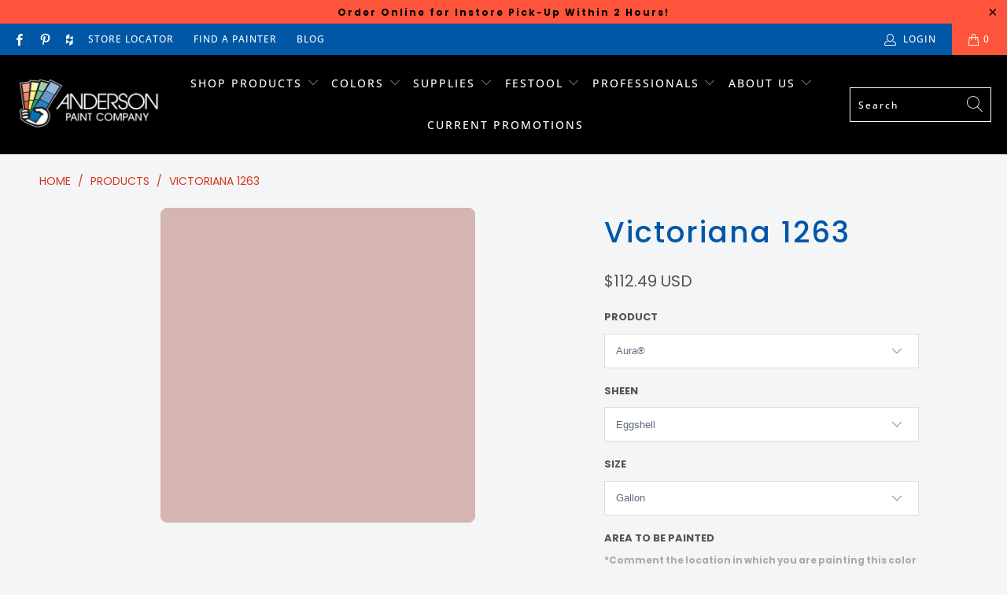

--- FILE ---
content_type: text/html; charset=utf-8
request_url: https://andersonpaint.com/products/benjamin-moore-1263-victoriana
body_size: 40679
content:


 <!DOCTYPE html>
<html lang="en"> <head> <meta name="facebook-domain-verification" content="uzzhv99shgvr2tt41r8sv46kc03hj0" /> <meta name="google-site-verification" content="WWjCTciDjpTyCG6yZ9ghqOw_SmAq8s2AveVc-a1k7Lg" /> <meta charset="utf-8"> <meta http-equiv="cleartype" content="on"> <meta name="robots" content="index,follow"> <!-- Mobile Specific Metas --> <meta name="HandheldFriendly" content="True"> <meta name="MobileOptimized" content="320"> <meta name="viewport" content="width=device-width,initial-scale=1"> <meta name="theme-color" content="#ffffff">

<!-- Google tag (gtag.js) -->
<script async src="https://www.googletagmanager.com/gtag/js?id=AW-11090463657"></script>
<script>
  window.dataLayer = window.dataLayer || [];
  function gtag(){dataLayer.push(arguments);}
  gtag('js', new Date());
  gtag('config', 'AW-11090463657');
</script> <title>
      1263 Victoriana by Benjamin Moore | Anderson Paint</title> <link rel="preconnect dns-prefetch" href="https://fonts.shopifycdn.com" /> <link rel="preconnect dns-prefetch" href="https://cdn.shopify.com" /> <link rel="preconnect dns-prefetch" href="https://v.shopify.com" /> <link rel="preconnect dns-prefetch" href="https://cdn.shopifycloud.com" /> <link rel="preconnect dns-prefetch" href="https://productreviews.shopifycdn.com" /> <link rel="stylesheet" href="https://cdnjs.cloudflare.com/ajax/libs/fancybox/3.5.6/jquery.fancybox.css"> <!-- Stylesheets for Turbo "6.1.1" --> <link href="//andersonpaint.com/cdn/shop/t/31/assets/styles.scss.css?v=43369943612141440711763658631" rel="stylesheet" type="text/css" media="all" /> <script>
      window.lazySizesConfig = window.lazySizesConfig || {};

      lazySizesConfig.expand = 300;
      lazySizesConfig.loadHidden = false;

      /*! lazysizes - v5.2.2 - bgset plugin */
      !function(e,t){var a=function(){t(e.lazySizes),e.removeEventListener("lazyunveilread",a,!0)};t=t.bind(null,e,e.document),"object"==typeof module&&module.exports?t(require("lazysizes")):"function"==typeof define&&define.amd?define(["lazysizes"],t):e.lazySizes?a():e.addEventListener("lazyunveilread",a,!0)}(window,function(e,z,g){"use strict";var c,y,b,f,i,s,n,v,m;e.addEventListener&&(c=g.cfg,y=/\s+/g,b=/\s*\|\s+|\s+\|\s*/g,f=/^(.+?)(?:\s+\[\s*(.+?)\s*\])(?:\s+\[\s*(.+?)\s*\])?$/,i=/^\s*\(*\s*type\s*:\s*(.+?)\s*\)*\s*$/,s=/\(|\)|'/,n={contain:1,cover:1},v=function(e,t){var a;t&&((a=t.match(i))&&a[1]?e.setAttribute("type",a[1]):e.setAttribute("media",c.customMedia[t]||t))},m=function(e){var t,a,i,r;e.target._lazybgset&&(a=(t=e.target)._lazybgset,(i=t.currentSrc||t.src)&&((r=g.fire(a,"bgsetproxy",{src:i,useSrc:s.test(i)?JSON.stringify(i):i})).defaultPrevented||(a.style.backgroundImage="url("+r.detail.useSrc+")")),t._lazybgsetLoading&&(g.fire(a,"_lazyloaded",{},!1,!0),delete t._lazybgsetLoading))},addEventListener("lazybeforeunveil",function(e){var t,a,i,r,s,n,l,d,o,u;!e.defaultPrevented&&(t=e.target.getAttribute("data-bgset"))&&(o=e.target,(u=z.createElement("img")).alt="",u._lazybgsetLoading=!0,e.detail.firesLoad=!0,a=t,i=o,r=u,s=z.createElement("picture"),n=i.getAttribute(c.sizesAttr),l=i.getAttribute("data-ratio"),d=i.getAttribute("data-optimumx"),i._lazybgset&&i._lazybgset.parentNode==i&&i.removeChild(i._lazybgset),Object.defineProperty(r,"_lazybgset",{value:i,writable:!0}),Object.defineProperty(i,"_lazybgset",{value:s,writable:!0}),a=a.replace(y," ").split(b),s.style.display="none",r.className=c.lazyClass,1!=a.length||n||(n="auto"),a.forEach(function(e){var t,a=z.createElement("source");n&&"auto"!=n&&a.setAttribute("sizes",n),(t=e.match(f))?(a.setAttribute(c.srcsetAttr,t[1]),v(a,t[2]),v(a,t[3])):a.setAttribute(c.srcsetAttr,e),s.appendChild(a)}),n&&(r.setAttribute(c.sizesAttr,n),i.removeAttribute(c.sizesAttr),i.removeAttribute("sizes")),d&&r.setAttribute("data-optimumx",d),l&&r.setAttribute("data-ratio",l),s.appendChild(r),i.appendChild(s),setTimeout(function(){g.loader.unveil(u),g.rAF(function(){g.fire(u,"_lazyloaded",{},!0,!0),u.complete&&m({target:u})})}))}),z.addEventListener("load",m,!0),e.addEventListener("lazybeforesizes",function(e){var t,a,i,r;e.detail.instance==g&&e.target._lazybgset&&e.detail.dataAttr&&(t=e.target._lazybgset,i=t,r=(getComputedStyle(i)||{getPropertyValue:function(){}}).getPropertyValue("background-size"),!n[r]&&n[i.style.backgroundSize]&&(r=i.style.backgroundSize),n[a=r]&&(e.target._lazysizesParentFit=a,g.rAF(function(){e.target.setAttribute("data-parent-fit",a),e.target._lazysizesParentFit&&delete e.target._lazysizesParentFit})))},!0),z.documentElement.addEventListener("lazybeforesizes",function(e){var t,a;!e.defaultPrevented&&e.target._lazybgset&&e.detail.instance==g&&(e.detail.width=(t=e.target._lazybgset,a=g.gW(t,t.parentNode),(!t._lazysizesWidth||a>t._lazysizesWidth)&&(t._lazysizesWidth=a),t._lazysizesWidth))}))});

      /*! lazysizes - v5.2.2 */
      !function(e){var t=function(u,D,f){"use strict";var k,H;if(function(){var e;var t={lazyClass:"lazyload",loadedClass:"lazyloaded",loadingClass:"lazyloading",preloadClass:"lazypreload",errorClass:"lazyerror",autosizesClass:"lazyautosizes",srcAttr:"data-src",srcsetAttr:"data-srcset",sizesAttr:"data-sizes",minSize:40,customMedia:{},init:true,expFactor:1.5,hFac:.8,loadMode:2,loadHidden:true,ricTimeout:0,throttleDelay:125};H=u.lazySizesConfig||u.lazysizesConfig||{};for(e in t){if(!(e in H)){H[e]=t[e]}}}(),!D||!D.getElementsByClassName){return{init:function(){},cfg:H,noSupport:true}}var O=D.documentElement,a=u.HTMLPictureElement,P="addEventListener",$="getAttribute",q=u[P].bind(u),I=u.setTimeout,U=u.requestAnimationFrame||I,l=u.requestIdleCallback,j=/^picture$/i,r=["load","error","lazyincluded","_lazyloaded"],i={},G=Array.prototype.forEach,J=function(e,t){if(!i[t]){i[t]=new RegExp("(\\s|^)"+t+"(\\s|$)")}return i[t].test(e[$]("class")||"")&&i[t]},K=function(e,t){if(!J(e,t)){e.setAttribute("class",(e[$]("class")||"").trim()+" "+t)}},Q=function(e,t){var i;if(i=J(e,t)){e.setAttribute("class",(e[$]("class")||"").replace(i," "))}},V=function(t,i,e){var a=e?P:"removeEventListener";if(e){V(t,i)}r.forEach(function(e){t[a](e,i)})},X=function(e,t,i,a,r){var n=D.createEvent("Event");if(!i){i={}}i.instance=k;n.initEvent(t,!a,!r);n.detail=i;e.dispatchEvent(n);return n},Y=function(e,t){var i;if(!a&&(i=u.picturefill||H.pf)){if(t&&t.src&&!e[$]("srcset")){e.setAttribute("srcset",t.src)}i({reevaluate:true,elements:[e]})}else if(t&&t.src){e.src=t.src}},Z=function(e,t){return(getComputedStyle(e,null)||{})[t]},s=function(e,t,i){i=i||e.offsetWidth;while(i<H.minSize&&t&&!e._lazysizesWidth){i=t.offsetWidth;t=t.parentNode}return i},ee=function(){var i,a;var t=[];var r=[];var n=t;var s=function(){var e=n;n=t.length?r:t;i=true;a=false;while(e.length){e.shift()()}i=false};var e=function(e,t){if(i&&!t){e.apply(this,arguments)}else{n.push(e);if(!a){a=true;(D.hidden?I:U)(s)}}};e._lsFlush=s;return e}(),te=function(i,e){return e?function(){ee(i)}:function(){var e=this;var t=arguments;ee(function(){i.apply(e,t)})}},ie=function(e){var i;var a=0;var r=H.throttleDelay;var n=H.ricTimeout;var t=function(){i=false;a=f.now();e()};var s=l&&n>49?function(){l(t,{timeout:n});if(n!==H.ricTimeout){n=H.ricTimeout}}:te(function(){I(t)},true);return function(e){var t;if(e=e===true){n=33}if(i){return}i=true;t=r-(f.now()-a);if(t<0){t=0}if(e||t<9){s()}else{I(s,t)}}},ae=function(e){var t,i;var a=99;var r=function(){t=null;e()};var n=function(){var e=f.now()-i;if(e<a){I(n,a-e)}else{(l||r)(r)}};return function(){i=f.now();if(!t){t=I(n,a)}}},e=function(){var v,m,c,h,e;var y,z,g,p,C,b,A;var n=/^img$/i;var d=/^iframe$/i;var E="onscroll"in u&&!/(gle|ing)bot/.test(navigator.userAgent);var _=0;var w=0;var N=0;var M=-1;var x=function(e){N--;if(!e||N<0||!e.target){N=0}};var W=function(e){if(A==null){A=Z(D.body,"visibility")=="hidden"}return A||!(Z(e.parentNode,"visibility")=="hidden"&&Z(e,"visibility")=="hidden")};var S=function(e,t){var i;var a=e;var r=W(e);g-=t;b+=t;p-=t;C+=t;while(r&&(a=a.offsetParent)&&a!=D.body&&a!=O){r=(Z(a,"opacity")||1)>0;if(r&&Z(a,"overflow")!="visible"){i=a.getBoundingClientRect();r=C>i.left&&p<i.right&&b>i.top-1&&g<i.bottom+1}}return r};var t=function(){var e,t,i,a,r,n,s,l,o,u,f,c;var d=k.elements;if((h=H.loadMode)&&N<8&&(e=d.length)){t=0;M++;for(;t<e;t++){if(!d[t]||d[t]._lazyRace){continue}if(!E||k.prematureUnveil&&k.prematureUnveil(d[t])){R(d[t]);continue}if(!(l=d[t][$]("data-expand"))||!(n=l*1)){n=w}if(!u){u=!H.expand||H.expand<1?O.clientHeight>500&&O.clientWidth>500?500:370:H.expand;k._defEx=u;f=u*H.expFactor;c=H.hFac;A=null;if(w<f&&N<1&&M>2&&h>2&&!D.hidden){w=f;M=0}else if(h>1&&M>1&&N<6){w=u}else{w=_}}if(o!==n){y=innerWidth+n*c;z=innerHeight+n;s=n*-1;o=n}i=d[t].getBoundingClientRect();if((b=i.bottom)>=s&&(g=i.top)<=z&&(C=i.right)>=s*c&&(p=i.left)<=y&&(b||C||p||g)&&(H.loadHidden||W(d[t]))&&(m&&N<3&&!l&&(h<3||M<4)||S(d[t],n))){R(d[t]);r=true;if(N>9){break}}else if(!r&&m&&!a&&N<4&&M<4&&h>2&&(v[0]||H.preloadAfterLoad)&&(v[0]||!l&&(b||C||p||g||d[t][$](H.sizesAttr)!="auto"))){a=v[0]||d[t]}}if(a&&!r){R(a)}}};var i=ie(t);var B=function(e){var t=e.target;if(t._lazyCache){delete t._lazyCache;return}x(e);K(t,H.loadedClass);Q(t,H.loadingClass);V(t,L);X(t,"lazyloaded")};var a=te(B);var L=function(e){a({target:e.target})};var T=function(t,i){try{t.contentWindow.location.replace(i)}catch(e){t.src=i}};var F=function(e){var t;var i=e[$](H.srcsetAttr);if(t=H.customMedia[e[$]("data-media")||e[$]("media")]){e.setAttribute("media",t)}if(i){e.setAttribute("srcset",i)}};var s=te(function(t,e,i,a,r){var n,s,l,o,u,f;if(!(u=X(t,"lazybeforeunveil",e)).defaultPrevented){if(a){if(i){K(t,H.autosizesClass)}else{t.setAttribute("sizes",a)}}s=t[$](H.srcsetAttr);n=t[$](H.srcAttr);if(r){l=t.parentNode;o=l&&j.test(l.nodeName||"")}f=e.firesLoad||"src"in t&&(s||n||o);u={target:t};K(t,H.loadingClass);if(f){clearTimeout(c);c=I(x,2500);V(t,L,true)}if(o){G.call(l.getElementsByTagName("source"),F)}if(s){t.setAttribute("srcset",s)}else if(n&&!o){if(d.test(t.nodeName)){T(t,n)}else{t.src=n}}if(r&&(s||o)){Y(t,{src:n})}}if(t._lazyRace){delete t._lazyRace}Q(t,H.lazyClass);ee(function(){var e=t.complete&&t.naturalWidth>1;if(!f||e){if(e){K(t,"ls-is-cached")}B(u);t._lazyCache=true;I(function(){if("_lazyCache"in t){delete t._lazyCache}},9)}if(t.loading=="lazy"){N--}},true)});var R=function(e){if(e._lazyRace){return}var t;var i=n.test(e.nodeName);var a=i&&(e[$](H.sizesAttr)||e[$]("sizes"));var r=a=="auto";if((r||!m)&&i&&(e[$]("src")||e.srcset)&&!e.complete&&!J(e,H.errorClass)&&J(e,H.lazyClass)){return}t=X(e,"lazyunveilread").detail;if(r){re.updateElem(e,true,e.offsetWidth)}e._lazyRace=true;N++;s(e,t,r,a,i)};var r=ae(function(){H.loadMode=3;i()});var l=function(){if(H.loadMode==3){H.loadMode=2}r()};var o=function(){if(m){return}if(f.now()-e<999){I(o,999);return}m=true;H.loadMode=3;i();q("scroll",l,true)};return{_:function(){e=f.now();k.elements=D.getElementsByClassName(H.lazyClass);v=D.getElementsByClassName(H.lazyClass+" "+H.preloadClass);q("scroll",i,true);q("resize",i,true);q("pageshow",function(e){if(e.persisted){var t=D.querySelectorAll("."+H.loadingClass);if(t.length&&t.forEach){U(function(){t.forEach(function(e){if(e.complete){R(e)}})})}}});if(u.MutationObserver){new MutationObserver(i).observe(O,{childList:true,subtree:true,attributes:true})}else{O[P]("DOMNodeInserted",i,true);O[P]("DOMAttrModified",i,true);setInterval(i,999)}q("hashchange",i,true);["focus","mouseover","click","load","transitionend","animationend"].forEach(function(e){D[P](e,i,true)});if(/d$|^c/.test(D.readyState)){o()}else{q("load",o);D[P]("DOMContentLoaded",i);I(o,2e4)}if(k.elements.length){t();ee._lsFlush()}else{i()}},checkElems:i,unveil:R,_aLSL:l}}(),re=function(){var i;var n=te(function(e,t,i,a){var r,n,s;e._lazysizesWidth=a;a+="px";e.setAttribute("sizes",a);if(j.test(t.nodeName||"")){r=t.getElementsByTagName("source");for(n=0,s=r.length;n<s;n++){r[n].setAttribute("sizes",a)}}if(!i.detail.dataAttr){Y(e,i.detail)}});var a=function(e,t,i){var a;var r=e.parentNode;if(r){i=s(e,r,i);a=X(e,"lazybeforesizes",{width:i,dataAttr:!!t});if(!a.defaultPrevented){i=a.detail.width;if(i&&i!==e._lazysizesWidth){n(e,r,a,i)}}}};var e=function(){var e;var t=i.length;if(t){e=0;for(;e<t;e++){a(i[e])}}};var t=ae(e);return{_:function(){i=D.getElementsByClassName(H.autosizesClass);q("resize",t)},checkElems:t,updateElem:a}}(),t=function(){if(!t.i&&D.getElementsByClassName){t.i=true;re._();e._()}};return I(function(){H.init&&t()}),k={cfg:H,autoSizer:re,loader:e,init:t,uP:Y,aC:K,rC:Q,hC:J,fire:X,gW:s,rAF:ee}}(e,e.document,Date);e.lazySizes=t,"object"==typeof module&&module.exports&&(module.exports=t)}("undefined"!=typeof window?window:{});</script> <meta name="description" content="Victoriana 1263 is a paint color from Benjamin Moore’s Classic® Collection which is designed to compliment any style. This color is timeless and can work with both traditional or modern decor. Shop Benjamin Moore Paint &amp; Colors at Anderson Paint Company in Ann Arbor, Michigan." /> <link rel="shortcut icon" type="image/x-icon" href="//andersonpaint.com/cdn/shop/files/Anderson-Paint-Company-Icon-min_180x180.png?v=1614305348"> <link rel="apple-touch-icon" href="//andersonpaint.com/cdn/shop/files/Anderson-Paint-Company-Icon-min_180x180.png?v=1614305348"/> <link rel="apple-touch-icon" sizes="57x57" href="//andersonpaint.com/cdn/shop/files/Anderson-Paint-Company-Icon-min_57x57.png?v=1614305348"/> <link rel="apple-touch-icon" sizes="60x60" href="//andersonpaint.com/cdn/shop/files/Anderson-Paint-Company-Icon-min_60x60.png?v=1614305348"/> <link rel="apple-touch-icon" sizes="72x72" href="//andersonpaint.com/cdn/shop/files/Anderson-Paint-Company-Icon-min_72x72.png?v=1614305348"/> <link rel="apple-touch-icon" sizes="76x76" href="//andersonpaint.com/cdn/shop/files/Anderson-Paint-Company-Icon-min_76x76.png?v=1614305348"/> <link rel="apple-touch-icon" sizes="114x114" href="//andersonpaint.com/cdn/shop/files/Anderson-Paint-Company-Icon-min_114x114.png?v=1614305348"/> <link rel="apple-touch-icon" sizes="180x180" href="//andersonpaint.com/cdn/shop/files/Anderson-Paint-Company-Icon-min_180x180.png?v=1614305348"/> <link rel="apple-touch-icon" sizes="228x228" href="//andersonpaint.com/cdn/shop/files/Anderson-Paint-Company-Icon-min_228x228.png?v=1614305348"/> <link rel="canonical" href="https://andersonpaint.com/products/benjamin-moore-1263-victoriana" /> <script>window.performance && window.performance.mark && window.performance.mark('shopify.content_for_header.start');</script><meta id="shopify-digital-wallet" name="shopify-digital-wallet" content="/11725504571/digital_wallets/dialog">
<meta name="shopify-checkout-api-token" content="2dfb60185c407da7b7e6efca8d960891">
<link rel="alternate" type="application/json+oembed" href="https://andersonpaint.com/products/benjamin-moore-1263-victoriana.oembed">
<script async="async" src="/checkouts/internal/preloads.js?locale=en-US"></script>
<script id="apple-pay-shop-capabilities" type="application/json">{"shopId":11725504571,"countryCode":"US","currencyCode":"USD","merchantCapabilities":["supports3DS"],"merchantId":"gid:\/\/shopify\/Shop\/11725504571","merchantName":"Anderson Paint","requiredBillingContactFields":["postalAddress","email","phone"],"requiredShippingContactFields":["postalAddress","email","phone"],"shippingType":"shipping","supportedNetworks":["visa","masterCard","amex","discover","elo","jcb"],"total":{"type":"pending","label":"Anderson Paint","amount":"1.00"},"shopifyPaymentsEnabled":true,"supportsSubscriptions":true}</script>
<script id="shopify-features" type="application/json">{"accessToken":"2dfb60185c407da7b7e6efca8d960891","betas":["rich-media-storefront-analytics"],"domain":"andersonpaint.com","predictiveSearch":true,"shopId":11725504571,"locale":"en"}</script>
<script>var Shopify = Shopify || {};
Shopify.shop = "paintpass2000.myshopify.com";
Shopify.locale = "en";
Shopify.currency = {"active":"USD","rate":"1.0"};
Shopify.country = "US";
Shopify.theme = {"name":"PaintPass-SiteOverhaul 2025","id":134881345595,"schema_name":"Turbo","schema_version":"6.1.1","theme_store_id":null,"role":"main"};
Shopify.theme.handle = "null";
Shopify.theme.style = {"id":null,"handle":null};
Shopify.cdnHost = "andersonpaint.com/cdn";
Shopify.routes = Shopify.routes || {};
Shopify.routes.root = "/";</script>
<script type="module">!function(o){(o.Shopify=o.Shopify||{}).modules=!0}(window);</script>
<script>!function(o){function n(){var o=[];function n(){o.push(Array.prototype.slice.apply(arguments))}return n.q=o,n}var t=o.Shopify=o.Shopify||{};t.loadFeatures=n(),t.autoloadFeatures=n()}(window);</script>
<script id="shop-js-analytics" type="application/json">{"pageType":"product"}</script>
<script defer="defer" async type="module" src="//andersonpaint.com/cdn/shopifycloud/shop-js/modules/v2/client.init-shop-cart-sync_BApSsMSl.en.esm.js"></script>
<script defer="defer" async type="module" src="//andersonpaint.com/cdn/shopifycloud/shop-js/modules/v2/chunk.common_CBoos6YZ.esm.js"></script>
<script type="module">
  await import("//andersonpaint.com/cdn/shopifycloud/shop-js/modules/v2/client.init-shop-cart-sync_BApSsMSl.en.esm.js");
await import("//andersonpaint.com/cdn/shopifycloud/shop-js/modules/v2/chunk.common_CBoos6YZ.esm.js");

  window.Shopify.SignInWithShop?.initShopCartSync?.({"fedCMEnabled":true,"windoidEnabled":true});

</script>
<script>(function() {
  var isLoaded = false;
  function asyncLoad() {
    if (isLoaded) return;
    isLoaded = true;
    var urls = ["https:\/\/shopify.intercom.io\/widget.js?shop=paintpass2000.myshopify.com","https:\/\/app.zapiet.com\/js\/storepickup.js?shop=paintpass2000.myshopify.com"];
    for (var i = 0; i <urls.length; i++) {
      var s = document.createElement('script');
      s.type = 'text/javascript';
      s.async = true;
      s.src = urls[i];
      var x = document.getElementsByTagName('script')[0];
      x.parentNode.insertBefore(s, x);
    }
  };
  if(window.attachEvent) {
    window.attachEvent('onload', asyncLoad);
  } else {
    window.addEventListener('load', asyncLoad, false);
  }
})();</script>
<script id="__st">var __st={"a":11725504571,"offset":-18000,"reqid":"0c1dafc9-0262-4580-a0c7-e38a48cb10e9-1768875205","pageurl":"andersonpaint.com\/products\/benjamin-moore-1263-victoriana","u":"3504f6c440a8","p":"product","rtyp":"product","rid":5071540584507};</script>
<script>window.ShopifyPaypalV4VisibilityTracking = true;</script>
<script id="captcha-bootstrap">!function(){'use strict';const t='contact',e='account',n='new_comment',o=[[t,t],['blogs',n],['comments',n],[t,'customer']],c=[[e,'customer_login'],[e,'guest_login'],[e,'recover_customer_password'],[e,'create_customer']],r=t=>t.map((([t,e])=>`form[action*='/${t}']:not([data-nocaptcha='true']) input[name='form_type'][value='${e}']`)).join(','),a=t=>()=>t?[...document.querySelectorAll(t)].map((t=>t.form)):[];function s(){const t=[...o],e=r(t);return a(e)}const i='password',u='form_key',d=['recaptcha-v3-token','g-recaptcha-response','h-captcha-response',i],f=()=>{try{return window.sessionStorage}catch{return}},m='__shopify_v',_=t=>t.elements[u];function p(t,e,n=!1){try{const o=window.sessionStorage,c=JSON.parse(o.getItem(e)),{data:r}=function(t){const{data:e,action:n}=t;return t[m]||n?{data:e,action:n}:{data:t,action:n}}(c);for(const[e,n]of Object.entries(r))t.elements[e]&&(t.elements[e].value=n);n&&o.removeItem(e)}catch(o){console.error('form repopulation failed',{error:o})}}const l='form_type',E='cptcha';function T(t){t.dataset[E]=!0}const w=window,h=w.document,L='Shopify',v='ce_forms',y='captcha';let A=!1;((t,e)=>{const n=(g='f06e6c50-85a8-45c8-87d0-21a2b65856fe',I='https://cdn.shopify.com/shopifycloud/storefront-forms-hcaptcha/ce_storefront_forms_captcha_hcaptcha.v1.5.2.iife.js',D={infoText:'Protected by hCaptcha',privacyText:'Privacy',termsText:'Terms'},(t,e,n)=>{const o=w[L][v],c=o.bindForm;if(c)return c(t,g,e,D).then(n);var r;o.q.push([[t,g,e,D],n]),r=I,A||(h.body.append(Object.assign(h.createElement('script'),{id:'captcha-provider',async:!0,src:r})),A=!0)});var g,I,D;w[L]=w[L]||{},w[L][v]=w[L][v]||{},w[L][v].q=[],w[L][y]=w[L][y]||{},w[L][y].protect=function(t,e){n(t,void 0,e),T(t)},Object.freeze(w[L][y]),function(t,e,n,w,h,L){const[v,y,A,g]=function(t,e,n){const i=e?o:[],u=t?c:[],d=[...i,...u],f=r(d),m=r(i),_=r(d.filter((([t,e])=>n.includes(e))));return[a(f),a(m),a(_),s()]}(w,h,L),I=t=>{const e=t.target;return e instanceof HTMLFormElement?e:e&&e.form},D=t=>v().includes(t);t.addEventListener('submit',(t=>{const e=I(t);if(!e)return;const n=D(e)&&!e.dataset.hcaptchaBound&&!e.dataset.recaptchaBound,o=_(e),c=g().includes(e)&&(!o||!o.value);(n||c)&&t.preventDefault(),c&&!n&&(function(t){try{if(!f())return;!function(t){const e=f();if(!e)return;const n=_(t);if(!n)return;const o=n.value;o&&e.removeItem(o)}(t);const e=Array.from(Array(32),(()=>Math.random().toString(36)[2])).join('');!function(t,e){_(t)||t.append(Object.assign(document.createElement('input'),{type:'hidden',name:u})),t.elements[u].value=e}(t,e),function(t,e){const n=f();if(!n)return;const o=[...t.querySelectorAll(`input[type='${i}']`)].map((({name:t})=>t)),c=[...d,...o],r={};for(const[a,s]of new FormData(t).entries())c.includes(a)||(r[a]=s);n.setItem(e,JSON.stringify({[m]:1,action:t.action,data:r}))}(t,e)}catch(e){console.error('failed to persist form',e)}}(e),e.submit())}));const S=(t,e)=>{t&&!t.dataset[E]&&(n(t,e.some((e=>e===t))),T(t))};for(const o of['focusin','change'])t.addEventListener(o,(t=>{const e=I(t);D(e)&&S(e,y())}));const B=e.get('form_key'),M=e.get(l),P=B&&M;t.addEventListener('DOMContentLoaded',(()=>{const t=y();if(P)for(const e of t)e.elements[l].value===M&&p(e,B);[...new Set([...A(),...v().filter((t=>'true'===t.dataset.shopifyCaptcha))])].forEach((e=>S(e,t)))}))}(h,new URLSearchParams(w.location.search),n,t,e,['guest_login'])})(!0,!0)}();</script>
<script integrity="sha256-4kQ18oKyAcykRKYeNunJcIwy7WH5gtpwJnB7kiuLZ1E=" data-source-attribution="shopify.loadfeatures" defer="defer" src="//andersonpaint.com/cdn/shopifycloud/storefront/assets/storefront/load_feature-a0a9edcb.js" crossorigin="anonymous"></script>
<script data-source-attribution="shopify.dynamic_checkout.dynamic.init">var Shopify=Shopify||{};Shopify.PaymentButton=Shopify.PaymentButton||{isStorefrontPortableWallets:!0,init:function(){window.Shopify.PaymentButton.init=function(){};var t=document.createElement("script");t.src="https://andersonpaint.com/cdn/shopifycloud/portable-wallets/latest/portable-wallets.en.js",t.type="module",document.head.appendChild(t)}};
</script>
<script data-source-attribution="shopify.dynamic_checkout.buyer_consent">
  function portableWalletsHideBuyerConsent(e){var t=document.getElementById("shopify-buyer-consent"),n=document.getElementById("shopify-subscription-policy-button");t&&n&&(t.classList.add("hidden"),t.setAttribute("aria-hidden","true"),n.removeEventListener("click",e))}function portableWalletsShowBuyerConsent(e){var t=document.getElementById("shopify-buyer-consent"),n=document.getElementById("shopify-subscription-policy-button");t&&n&&(t.classList.remove("hidden"),t.removeAttribute("aria-hidden"),n.addEventListener("click",e))}window.Shopify?.PaymentButton&&(window.Shopify.PaymentButton.hideBuyerConsent=portableWalletsHideBuyerConsent,window.Shopify.PaymentButton.showBuyerConsent=portableWalletsShowBuyerConsent);
</script>
<script data-source-attribution="shopify.dynamic_checkout.cart.bootstrap">document.addEventListener("DOMContentLoaded",(function(){function t(){return document.querySelector("shopify-accelerated-checkout-cart, shopify-accelerated-checkout")}if(t())Shopify.PaymentButton.init();else{new MutationObserver((function(e,n){t()&&(Shopify.PaymentButton.init(),n.disconnect())})).observe(document.body,{childList:!0,subtree:!0})}}));
</script>
<link id="shopify-accelerated-checkout-styles" rel="stylesheet" media="screen" href="https://andersonpaint.com/cdn/shopifycloud/portable-wallets/latest/accelerated-checkout-backwards-compat.css" crossorigin="anonymous">
<style id="shopify-accelerated-checkout-cart">
        #shopify-buyer-consent {
  margin-top: 1em;
  display: inline-block;
  width: 100%;
}

#shopify-buyer-consent.hidden {
  display: none;
}

#shopify-subscription-policy-button {
  background: none;
  border: none;
  padding: 0;
  text-decoration: underline;
  font-size: inherit;
  cursor: pointer;
}

#shopify-subscription-policy-button::before {
  box-shadow: none;
}

      </style>

<script>window.performance && window.performance.mark && window.performance.mark('shopify.content_for_header.end');</script>

    

<meta name="author" content="Anderson Paint">
<meta property="og:url" content="https://andersonpaint.com/products/benjamin-moore-1263-victoriana">
<meta property="og:site_name" content="Anderson Paint"> <meta property="og:type" content="product"> <meta property="og:title" content="Victoriana 1263"> <meta property="og:image" content="https://andersonpaint.com/cdn/shop/products/1263-victoriana_2000x_d8c7ac33-a198-450c-bd73-fcaca476761d_600x.png?v=1617870476"> <meta property="og:image:secure_url" content="https://andersonpaint.com/cdn/shop/products/1263-victoriana_2000x_d8c7ac33-a198-450c-bd73-fcaca476761d_600x.png?v=1617870476"> <meta property="og:image:width" content="400"> <meta property="og:image:height" content="400"> <meta property="product:price:amount" content="6.59"> <meta property="product:price:currency" content="USD"> <meta property="og:description" content="Victoriana 1263 is a paint color from Benjamin Moore’s Classic® Collection which is designed to compliment any style. This color is timeless and can work with both traditional or modern decor. Shop Benjamin Moore Paint &amp; Colors at Anderson Paint Company in Ann Arbor, Michigan.">




<meta name="twitter:card" content="summary"> <meta name="twitter:title" content="Victoriana 1263"> <meta name="twitter:description" content=""> <meta name="twitter:image" content="https://andersonpaint.com/cdn/shop/products/1263-victoriana_2000x_d8c7ac33-a198-450c-bd73-fcaca476761d_240x.png?v=1617870476"> <meta name="twitter:image:width" content="240"> <meta name="twitter:image:height" content="240"> <meta name="twitter:image:alt" content="Shop the paint color 1263 Victoriana by Benjamin Moore at Anderson Paint Company in Ann Arbor, Michigan.">


    
    
    

    
<!-- Facebook Pixel Code -->
<script>
  !function(f,b,e,v,n,t,s)
  {if(f.fbq)return;n=f.fbq=function(){n.callMethod?
  n.callMethod.apply(n,arguments):n.queue.push(arguments)};
  if(!f._fbq)f._fbq=n;n.push=n;n.loaded=!0;n.version='2.0';
  n.queue=[];t=b.createElement(e);t.async=!0;
  t.src=v;s=b.getElementsByTagName(e)[0];
  s.parentNode.insertBefore(t,s)}(window, document,'script',
  'https://connect.facebook.net/en_US/fbevents.js');
  fbq('init', '767420567246372');
  fbq('track', 'PageView');
</script>
<noscript><img height="1" width="1" style="display:none"
  src="https://www.facebook.com/tr?id=767420567246372&ev=PageView&noscript=1"
/></noscript>
<!-- End Facebook Pixel Code -->
    
<!-- BEGIN app block: shopify://apps/zapiet-pickup-delivery/blocks/app-embed/5599aff0-8af1-473a-a372-ecd72a32b4d5 -->









    <style>#storePickupApp .picker__day {
    font-weight: 400;
}</style>




<script type="text/javascript">
    var zapietTranslations = {};

    window.ZapietMethods = {"pickup":{"active":true,"enabled":true,"name":"Pickup","sort":0,"status":{"condition":"price","operator":"morethan","value":0,"enabled":true,"product_conditions":{"enabled":true,"value":"CS Peel \u0026 Stick Samples","enable":false,"property":"type","hide_button":true}},"button":{"type":"default","default":"","hover":"","active":""}},"delivery":{"active":false,"enabled":false,"name":"Delivery","sort":1,"status":{"condition":"price","operator":"morethan","value":0,"enabled":true,"product_conditions":{"enabled":false,"value":"Pickup Only,Shipping Only","enable":false,"property":"tags","hide_button":false}},"button":{"type":"default","default":"","hover":"","active":""}},"shipping":{"active":false,"enabled":true,"name":"Shipping","sort":1,"status":{"condition":"price","operator":"morethan","value":0,"enabled":true,"product_conditions":{"enabled":true,"value":"CS Peel \u0026 Stick Samples","enable":true,"property":"type","hide_button":true}},"button":{"type":"default","default":"","hover":"","active":""}}}
    window.ZapietEvent = {
        listen: function(eventKey, callback) {
            if (!this.listeners) {
                this.listeners = [];
            }
            this.listeners.push({
                eventKey: eventKey,
                callback: callback
            });
        },
    };

    

    
        
        var language_settings = {"enable_app":true,"enable_geo_search_for_pickups":true,"pickup_region_filter_enabled":false,"pickup_region_filter_field":null,"currency":"USD","weight_format":"lb","pickup.enable_map":true,"delivery_validation_method":"within_max_radius","base_country_name":"United States","base_country_code":"US","method_display_style":"default","default_method_display_style":"classic","date_format":"l, F j, Y","time_format":"h:i A","week_day_start":"Sun","pickup_address_format":"<span class=\"name\"><strong>{{company_name}}</strong></span><span class=\"address\">{{address_line_1}}<br />{{city}}, {{postal_code}}</span><span class=\"distance\">{{distance}}</span>{{more_information}}","rates_enabled":true,"payment_customization_enabled":false,"distance_format":"mi","enable_delivery_address_autocompletion":false,"enable_delivery_current_location":false,"enable_pickup_address_autocompletion":false,"pickup_date_picker_enabled":true,"pickup_time_picker_enabled":true,"delivery_note_enabled":false,"delivery_note_required":false,"delivery_date_picker_enabled":true,"delivery_time_picker_enabled":true,"shipping.date_picker_enabled":false,"delivery_validate_cart":false,"pickup_validate_cart":false,"gmak":"QUl6YVN5QTlHNUNyb00yWlJTRHVjNUl0Zm9UTEhrV2VDU3pwZFYw","enable_checkout_locale":true,"enable_checkout_url":true,"disable_widget_for_digital_items":false,"disable_widget_for_product_handles":"gift-card","colors":{"widget_active_background_color":null,"widget_active_border_color":null,"widget_active_icon_color":null,"widget_active_text_color":null,"widget_inactive_background_color":null,"widget_inactive_border_color":null,"widget_inactive_icon_color":null,"widget_inactive_text_color":null},"delivery_validator":{"enabled":false,"show_on_page_load":true,"sticky":true},"checkout":{"delivery":{"discount_code":"","prepopulate_shipping_address":true,"preselect_first_available_time":true},"pickup":{"discount_code":null,"prepopulate_shipping_address":true,"customer_phone_required":false,"preselect_first_location":true,"preselect_first_available_time":true},"shipping":{"discount_code":null}},"day_name_attribute_enabled":false,"methods":{"pickup":{"active":true,"enabled":true,"name":"Pickup","sort":0,"status":{"condition":"price","operator":"morethan","value":0,"enabled":true,"product_conditions":{"enabled":true,"value":"CS Peel & Stick Samples","enable":false,"property":"type","hide_button":true}},"button":{"type":"default","default":"","hover":"","active":""}},"delivery":{"active":false,"enabled":false,"name":"Delivery","sort":1,"status":{"condition":"price","operator":"morethan","value":0,"enabled":true,"product_conditions":{"enabled":false,"value":"Pickup Only,Shipping Only","enable":false,"property":"tags","hide_button":false}},"button":{"type":"default","default":"","hover":"","active":""}},"shipping":{"active":false,"enabled":true,"name":"Shipping","sort":1,"status":{"condition":"price","operator":"morethan","value":0,"enabled":true,"product_conditions":{"enabled":true,"value":"CS Peel & Stick Samples","enable":true,"property":"type","hide_button":true}},"button":{"type":"default","default":"","hover":"","active":""}}},"translations":{"methods":{"shipping":"Shipping","pickup":"Pickups","delivery":"Delivery"},"calendar":{"january":"January","february":"February","march":"March","april":"April","may":"May","june":"June","july":"July","august":"August","september":"September","october":"October","november":"November","december":"December","sunday":"Sun","monday":"Mon","tuesday":"Tue","wednesday":"Wed","thursday":"Thu","friday":"Fri","saturday":"Sat","today":"","close":"","labelMonthNext":"Next month","labelMonthPrev":"Previous month","labelMonthSelect":"Select a month","labelYearSelect":"Select a year","and":"and","between":"between"},"pickup":{"heading":"Store Pickup","note":"","location_placeholder":"Enter your postal code ...","filter_by_region_placeholder":"Filter by region","location_label":"Choose a location.","datepicker_label":"Choose a date and time.","date_time_output":"{{DATE}} at {{TIME}}","datepicker_placeholder":"Choose a date and time.","locations_found":"Please select a pickup location:","no_locations_found":"Sorry, pickup is not available for your selected items.","no_locations_region":"Sorry, pickup is not available in your region.","no_date_time_selected":"Please select a date & time.","checkout_button":"Checkout","could_not_find_location":"Sorry, we could not find your location.","checkout_error":"Please select a date and time for pickup.","more_information":"More information","opening_hours":"Opening hours","dates_not_available":"Sorry, your selected items are not currently available for pickup.","min_order_total":"Minimum order value for pickup is $0.00","min_order_weight":"Minimum order weight for pickup is {{ weight }}","max_order_total":"Maximum order value for pickup is $0.00","max_order_weight":"Maximum order weight for pickup is {{ weight }}","cart_eligibility_error":"Sorry, pickup is not available for your selected items.","location_error":"Please select a pickup location.","preselect_first_available_time":"Select a time","method_not_available":"Not available"},"delivery":{"heading":"Local Delivery","note":"Enter your postal code to check if you are eligible for local delivery:","location_placeholder":"Enter your postal code ...","datepicker_label":"Choose a date and time.","datepicker_placeholder":"Choose a date and time.","date_time_output":"{{DATE}} between {{SLOT_START_TIME}} and {{SLOT_END_TIME}}","available":"Great! You are eligible for delivery.","not_available":"Sorry, delivery is not available in your area.","no_date_time_selected":"Please select a date & time for delivery.","checkout_button":"Checkout","could_not_find_location":"Sorry, we could not find your location.","checkout_error":"Please enter a valid zipcode and select your preferred date and time for delivery.","cart_eligibility_error":"Sorry, delivery is not available for your selected items.","dates_not_available":"Sorry, your selected items are not currently available for delivery.","min_order_total":"Minimum order value for delivery is $0.00","min_order_weight":"Minimum order weight for delivery is {{ weight }}","max_order_total":"Maximum order value for delivery is $0.00","max_order_weight":"Maximum order weight for delivery is {{ weight }}","delivery_validator_prelude":"Do we deliver?","delivery_validator_placeholder":"Enter your postal code ...","delivery_validator_button_label":"Go","delivery_validator_eligible_heading":"Great, we deliver to your area!","delivery_validator_eligible_content":"To start shopping just click the button below","delivery_validator_eligible_button_label":"Continue shopping","delivery_validator_not_eligible_heading":"Sorry, we do not deliver to your area","delivery_validator_not_eligible_content":"You are more then welcome to continue browsing our store","delivery_validator_not_eligible_button_label":"Continue shopping","delivery_validator_error_heading":"An error occured","delivery_validator_error_content":"Sorry, it looks like we have encountered an unexpected error. Please try again.","delivery_validator_error_button_label":"Continue shopping","delivery_note_label":"Please enter delivery instructions (optional)","delivery_note_label_required":"Please enter delivery instructions (required)","delivery_note_error":"Please enter delivery instructions","delivery_validator_eligible_button_link":"#","delivery_validator_not_eligible_button_link":"#","delivery_validator_error_button_link":"#","preselect_first_available_time":"Select a time","method_not_available":"Not available"},"shipping":{"heading":"Shipping","note":"Please click the checkout button to continue.","checkout_button":"Checkout","datepicker_placeholder":"Choose a date.","checkout_error":"Please choose a date for shipping.","min_order_total":"Minimum order value for shipping is $0.00","min_order_weight":"Minimum order weight for shipping is {{ weight }}","max_order_total":"Maximum order value for shipping is $0.00","max_order_weight":"Maximum order weight for shipping is {{ weight }}","cart_eligibility_error":"Sorry, shipping is not available for your selected items.","method_not_available":"Not available"},"widget":{"zapiet_id_error":"There was a problem adding the Zapiet ID to your cart","attributes_error":"There was a problem adding the attributes to your cart","no_delivery_options_available":"No delivery options are available for your products","daily_limits_modal_title":"Some items in your cart are unavailable for the selected date.","daily_limits_modal_description":"Select a different date or adjust your cart.","daily_limits_modal_close_button":"Review products","daily_limits_modal_change_date_button":"Change date","daily_limits_modal_out_of_stock_label":"Out of stock","daily_limits_modal_only_left_label":"Only {{ quantity }} left","sms_consent":"I would like to receive SMS notifications about my order updates.","no_checkout_method_error":"Please select a delivery option"},"order_status":{"pickup_details_heading":"Pickup details","pickup_details_text":"Your order will be ready for collection at our {{ Pickup-Location-Company }} location{% if Pickup-Date %} on {{ Pickup-Date | date: \"%A, %d %B\" }}{% if Pickup-Time %} at {{ Pickup-Time }}{% endif %}{% endif %}","delivery_details_heading":"Delivery details","delivery_details_text":"Your order will be delivered locally by our team{% if Delivery-Date %} on the {{ Delivery-Date | date: \"%A, %d %B\" }}{% if Delivery-Time %} between {{ Delivery-Time }}{% endif %}{% endif %}","shipping_details_heading":"Shipping details","shipping_details_text":"Your order will arrive soon{% if Shipping-Date %} on the {{ Shipping-Date | date: \"%A, %d %B\" }}{% endif %}"},"product_widget":{"title":"Delivery and pickup options:","pickup_at":"Pickup at {{ location }}","ready_for_collection":"Ready for collection from","on":"on","view_all_stores":"View all stores","pickup_not_available_item":"Pickup not available for this item","delivery_not_available_location":"Delivery not available for {{ postal_code }}","delivered_by":"Delivered by {{ date }}","delivered_today":"Delivered today","change":"Change","tomorrow":"tomorrow","today":"today","delivery_to":"Delivery to {{ postal_code }}","showing_options_for":"Showing options for {{ postal_code }}","modal_heading":"Select a store for pickup","modal_subheading":"Showing stores near {{ postal_code }}","show_opening_hours":"Show opening hours","hide_opening_hours":"Hide opening hours","closed":"Closed","input_placeholder":"Enter your postal code","input_button":"Check","input_error":"Add a postal code to check available delivery and pickup options.","pickup_available":"Pickup available","not_available":"Not available","select":"Select","selected":"Selected","find_a_store":"Find a store"},"shipping_language_code":"en","delivery_language_code":"en-AU","pickup_language_code":"en-CA"},"default_language":"en","region":"us-2","api_region":"api-us","enable_zapiet_id_all_items":false,"widget_restore_state_on_load":false,"draft_orders_enabled":false,"preselect_checkout_method":true,"widget_show_could_not_locate_div_error":true,"checkout_extension_enabled":false,"show_pickup_consent_checkbox":false,"show_delivery_consent_checkbox":false,"subscription_paused":false,"pickup_note_enabled":false,"pickup_note_required":false,"shipping_note_enabled":false,"shipping_note_required":false};
        zapietTranslations["en"] = language_settings.translations;
    

    function initializeZapietApp() {
        var products = [];

        

        window.ZapietCachedSettings = {
            cached_config: {"enable_app":true,"enable_geo_search_for_pickups":true,"pickup_region_filter_enabled":false,"pickup_region_filter_field":null,"currency":"USD","weight_format":"lb","pickup.enable_map":true,"delivery_validation_method":"within_max_radius","base_country_name":"United States","base_country_code":"US","method_display_style":"default","default_method_display_style":"classic","date_format":"l, F j, Y","time_format":"h:i A","week_day_start":"Sun","pickup_address_format":"<span class=\"name\"><strong>{{company_name}}</strong></span><span class=\"address\">{{address_line_1}}<br />{{city}}, {{postal_code}}</span><span class=\"distance\">{{distance}}</span>{{more_information}}","rates_enabled":true,"payment_customization_enabled":false,"distance_format":"mi","enable_delivery_address_autocompletion":false,"enable_delivery_current_location":false,"enable_pickup_address_autocompletion":false,"pickup_date_picker_enabled":true,"pickup_time_picker_enabled":true,"delivery_note_enabled":false,"delivery_note_required":false,"delivery_date_picker_enabled":true,"delivery_time_picker_enabled":true,"shipping.date_picker_enabled":false,"delivery_validate_cart":false,"pickup_validate_cart":false,"gmak":"QUl6YVN5QTlHNUNyb00yWlJTRHVjNUl0Zm9UTEhrV2VDU3pwZFYw","enable_checkout_locale":true,"enable_checkout_url":true,"disable_widget_for_digital_items":false,"disable_widget_for_product_handles":"gift-card","colors":{"widget_active_background_color":null,"widget_active_border_color":null,"widget_active_icon_color":null,"widget_active_text_color":null,"widget_inactive_background_color":null,"widget_inactive_border_color":null,"widget_inactive_icon_color":null,"widget_inactive_text_color":null},"delivery_validator":{"enabled":false,"show_on_page_load":true,"sticky":true},"checkout":{"delivery":{"discount_code":"","prepopulate_shipping_address":true,"preselect_first_available_time":true},"pickup":{"discount_code":null,"prepopulate_shipping_address":true,"customer_phone_required":false,"preselect_first_location":true,"preselect_first_available_time":true},"shipping":{"discount_code":null}},"day_name_attribute_enabled":false,"methods":{"pickup":{"active":true,"enabled":true,"name":"Pickup","sort":0,"status":{"condition":"price","operator":"morethan","value":0,"enabled":true,"product_conditions":{"enabled":true,"value":"CS Peel & Stick Samples","enable":false,"property":"type","hide_button":true}},"button":{"type":"default","default":"","hover":"","active":""}},"delivery":{"active":false,"enabled":false,"name":"Delivery","sort":1,"status":{"condition":"price","operator":"morethan","value":0,"enabled":true,"product_conditions":{"enabled":false,"value":"Pickup Only,Shipping Only","enable":false,"property":"tags","hide_button":false}},"button":{"type":"default","default":"","hover":"","active":""}},"shipping":{"active":false,"enabled":true,"name":"Shipping","sort":1,"status":{"condition":"price","operator":"morethan","value":0,"enabled":true,"product_conditions":{"enabled":true,"value":"CS Peel & Stick Samples","enable":true,"property":"type","hide_button":true}},"button":{"type":"default","default":"","hover":"","active":""}}},"translations":{"methods":{"shipping":"Shipping","pickup":"Pickups","delivery":"Delivery"},"calendar":{"january":"January","february":"February","march":"March","april":"April","may":"May","june":"June","july":"July","august":"August","september":"September","october":"October","november":"November","december":"December","sunday":"Sun","monday":"Mon","tuesday":"Tue","wednesday":"Wed","thursday":"Thu","friday":"Fri","saturday":"Sat","today":"","close":"","labelMonthNext":"Next month","labelMonthPrev":"Previous month","labelMonthSelect":"Select a month","labelYearSelect":"Select a year","and":"and","between":"between"},"pickup":{"heading":"Store Pickup","note":"","location_placeholder":"Enter your postal code ...","filter_by_region_placeholder":"Filter by region","location_label":"Choose a location.","datepicker_label":"Choose a date and time.","date_time_output":"{{DATE}} at {{TIME}}","datepicker_placeholder":"Choose a date and time.","locations_found":"Please select a pickup location:","no_locations_found":"Sorry, pickup is not available for your selected items.","no_locations_region":"Sorry, pickup is not available in your region.","no_date_time_selected":"Please select a date & time.","checkout_button":"Checkout","could_not_find_location":"Sorry, we could not find your location.","checkout_error":"Please select a date and time for pickup.","more_information":"More information","opening_hours":"Opening hours","dates_not_available":"Sorry, your selected items are not currently available for pickup.","min_order_total":"Minimum order value for pickup is $0.00","min_order_weight":"Minimum order weight for pickup is {{ weight }}","max_order_total":"Maximum order value for pickup is $0.00","max_order_weight":"Maximum order weight for pickup is {{ weight }}","cart_eligibility_error":"Sorry, pickup is not available for your selected items.","location_error":"Please select a pickup location.","preselect_first_available_time":"Select a time","method_not_available":"Not available"},"delivery":{"heading":"Local Delivery","note":"Enter your postal code to check if you are eligible for local delivery:","location_placeholder":"Enter your postal code ...","datepicker_label":"Choose a date and time.","datepicker_placeholder":"Choose a date and time.","date_time_output":"{{DATE}} between {{SLOT_START_TIME}} and {{SLOT_END_TIME}}","available":"Great! You are eligible for delivery.","not_available":"Sorry, delivery is not available in your area.","no_date_time_selected":"Please select a date & time for delivery.","checkout_button":"Checkout","could_not_find_location":"Sorry, we could not find your location.","checkout_error":"Please enter a valid zipcode and select your preferred date and time for delivery.","cart_eligibility_error":"Sorry, delivery is not available for your selected items.","dates_not_available":"Sorry, your selected items are not currently available for delivery.","min_order_total":"Minimum order value for delivery is $0.00","min_order_weight":"Minimum order weight for delivery is {{ weight }}","max_order_total":"Maximum order value for delivery is $0.00","max_order_weight":"Maximum order weight for delivery is {{ weight }}","delivery_validator_prelude":"Do we deliver?","delivery_validator_placeholder":"Enter your postal code ...","delivery_validator_button_label":"Go","delivery_validator_eligible_heading":"Great, we deliver to your area!","delivery_validator_eligible_content":"To start shopping just click the button below","delivery_validator_eligible_button_label":"Continue shopping","delivery_validator_not_eligible_heading":"Sorry, we do not deliver to your area","delivery_validator_not_eligible_content":"You are more then welcome to continue browsing our store","delivery_validator_not_eligible_button_label":"Continue shopping","delivery_validator_error_heading":"An error occured","delivery_validator_error_content":"Sorry, it looks like we have encountered an unexpected error. Please try again.","delivery_validator_error_button_label":"Continue shopping","delivery_note_label":"Please enter delivery instructions (optional)","delivery_note_label_required":"Please enter delivery instructions (required)","delivery_note_error":"Please enter delivery instructions","delivery_validator_eligible_button_link":"#","delivery_validator_not_eligible_button_link":"#","delivery_validator_error_button_link":"#","preselect_first_available_time":"Select a time","method_not_available":"Not available"},"shipping":{"heading":"Shipping","note":"Please click the checkout button to continue.","checkout_button":"Checkout","datepicker_placeholder":"Choose a date.","checkout_error":"Please choose a date for shipping.","min_order_total":"Minimum order value for shipping is $0.00","min_order_weight":"Minimum order weight for shipping is {{ weight }}","max_order_total":"Maximum order value for shipping is $0.00","max_order_weight":"Maximum order weight for shipping is {{ weight }}","cart_eligibility_error":"Sorry, shipping is not available for your selected items.","method_not_available":"Not available"},"widget":{"zapiet_id_error":"There was a problem adding the Zapiet ID to your cart","attributes_error":"There was a problem adding the attributes to your cart","no_delivery_options_available":"No delivery options are available for your products","daily_limits_modal_title":"Some items in your cart are unavailable for the selected date.","daily_limits_modal_description":"Select a different date or adjust your cart.","daily_limits_modal_close_button":"Review products","daily_limits_modal_change_date_button":"Change date","daily_limits_modal_out_of_stock_label":"Out of stock","daily_limits_modal_only_left_label":"Only {{ quantity }} left","sms_consent":"I would like to receive SMS notifications about my order updates.","no_checkout_method_error":"Please select a delivery option"},"order_status":{"pickup_details_heading":"Pickup details","pickup_details_text":"Your order will be ready for collection at our {{ Pickup-Location-Company }} location{% if Pickup-Date %} on {{ Pickup-Date | date: \"%A, %d %B\" }}{% if Pickup-Time %} at {{ Pickup-Time }}{% endif %}{% endif %}","delivery_details_heading":"Delivery details","delivery_details_text":"Your order will be delivered locally by our team{% if Delivery-Date %} on the {{ Delivery-Date | date: \"%A, %d %B\" }}{% if Delivery-Time %} between {{ Delivery-Time }}{% endif %}{% endif %}","shipping_details_heading":"Shipping details","shipping_details_text":"Your order will arrive soon{% if Shipping-Date %} on the {{ Shipping-Date | date: \"%A, %d %B\" }}{% endif %}"},"product_widget":{"title":"Delivery and pickup options:","pickup_at":"Pickup at {{ location }}","ready_for_collection":"Ready for collection from","on":"on","view_all_stores":"View all stores","pickup_not_available_item":"Pickup not available for this item","delivery_not_available_location":"Delivery not available for {{ postal_code }}","delivered_by":"Delivered by {{ date }}","delivered_today":"Delivered today","change":"Change","tomorrow":"tomorrow","today":"today","delivery_to":"Delivery to {{ postal_code }}","showing_options_for":"Showing options for {{ postal_code }}","modal_heading":"Select a store for pickup","modal_subheading":"Showing stores near {{ postal_code }}","show_opening_hours":"Show opening hours","hide_opening_hours":"Hide opening hours","closed":"Closed","input_placeholder":"Enter your postal code","input_button":"Check","input_error":"Add a postal code to check available delivery and pickup options.","pickup_available":"Pickup available","not_available":"Not available","select":"Select","selected":"Selected","find_a_store":"Find a store"},"shipping_language_code":"en","delivery_language_code":"en-AU","pickup_language_code":"en-CA"},"default_language":"en","region":"us-2","api_region":"api-us","enable_zapiet_id_all_items":false,"widget_restore_state_on_load":false,"draft_orders_enabled":false,"preselect_checkout_method":true,"widget_show_could_not_locate_div_error":true,"checkout_extension_enabled":false,"show_pickup_consent_checkbox":false,"show_delivery_consent_checkbox":false,"subscription_paused":false,"pickup_note_enabled":false,"pickup_note_required":false,"shipping_note_enabled":false,"shipping_note_required":false},
            shop_identifier: 'paintpass2000.myshopify.com',
            language_code: 'en',
            checkout_url: '/cart',
            products: products,
            translations: zapietTranslations,
            customer: {
                first_name: '',
                last_name: '',
                company: '',
                address1: '',
                address2: '',
                city: '',
                province: '',
                country: '',
                zip: '',
                phone: '',
                tags: null
            }
        }

        window.Zapiet.start(window.ZapietCachedSettings, true);

        
            window.ZapietEvent.listen('widget_loaded', function() {
                // Custom JavaScript
            });
        
    }

    function loadZapietStyles(href) {
        var ss = document.createElement("link");
        ss.type = "text/css";
        ss.rel = "stylesheet";
        ss.media = "all";
        ss.href = href;
        document.getElementsByTagName("head")[0].appendChild(ss);
    }

    
        loadZapietStyles("https://cdn.shopify.com/extensions/019bd6b3-0be5-7523-84e3-54d364dc0a79/zapiet-pickup-delivery-1069/assets/storepickup.css");
        var zapietLoadScripts = {
            vendor: true,
            storepickup: true,
            pickup: true,
            delivery: false,
            shipping: true,
            pickup_map: true,
            validator: false
        };

        function zapietScriptLoaded(key) {
            zapietLoadScripts[key] = false;
            if (!Object.values(zapietLoadScripts).includes(true)) {
                initializeZapietApp();
            }
        }
    
</script>




    <script type="module" src="https://cdn.shopify.com/extensions/019bd6b3-0be5-7523-84e3-54d364dc0a79/zapiet-pickup-delivery-1069/assets/vendor.js" onload="zapietScriptLoaded('vendor')" defer></script>
    <script type="module" src="https://cdn.shopify.com/extensions/019bd6b3-0be5-7523-84e3-54d364dc0a79/zapiet-pickup-delivery-1069/assets/storepickup.js" onload="zapietScriptLoaded('storepickup')" defer></script>

    

    
        <script type="module" src="https://cdn.shopify.com/extensions/019bd6b3-0be5-7523-84e3-54d364dc0a79/zapiet-pickup-delivery-1069/assets/pickup.js" onload="zapietScriptLoaded('pickup')" defer></script>
    

    

    
        <script type="module" src="https://cdn.shopify.com/extensions/019bd6b3-0be5-7523-84e3-54d364dc0a79/zapiet-pickup-delivery-1069/assets/shipping.js" onload="zapietScriptLoaded('shipping')" defer></script>
    

    
        <script type="module" src="https://cdn.shopify.com/extensions/019bd6b3-0be5-7523-84e3-54d364dc0a79/zapiet-pickup-delivery-1069/assets/pickup_map.js" onload="zapietScriptLoaded('pickup_map')" defer></script>
    


<!-- END app block --><!-- BEGIN app block: shopify://apps/klaviyo-email-marketing-sms/blocks/klaviyo-onsite-embed/2632fe16-c075-4321-a88b-50b567f42507 -->












  <script async src="https://static.klaviyo.com/onsite/js/UHCuLH/klaviyo.js?company_id=UHCuLH"></script>
  <script>!function(){if(!window.klaviyo){window._klOnsite=window._klOnsite||[];try{window.klaviyo=new Proxy({},{get:function(n,i){return"push"===i?function(){var n;(n=window._klOnsite).push.apply(n,arguments)}:function(){for(var n=arguments.length,o=new Array(n),w=0;w<n;w++)o[w]=arguments[w];var t="function"==typeof o[o.length-1]?o.pop():void 0,e=new Promise((function(n){window._klOnsite.push([i].concat(o,[function(i){t&&t(i),n(i)}]))}));return e}}})}catch(n){window.klaviyo=window.klaviyo||[],window.klaviyo.push=function(){var n;(n=window._klOnsite).push.apply(n,arguments)}}}}();</script>

  
    <script id="viewed_product">
      if (item == null) {
        var _learnq = _learnq || [];

        var MetafieldReviews = null
        var MetafieldYotpoRating = null
        var MetafieldYotpoCount = null
        var MetafieldLooxRating = null
        var MetafieldLooxCount = null
        var okendoProduct = null
        var okendoProductReviewCount = null
        var okendoProductReviewAverageValue = null
        try {
          // The following fields are used for Customer Hub recently viewed in order to add reviews.
          // This information is not part of __kla_viewed. Instead, it is part of __kla_viewed_reviewed_items
          MetafieldReviews = {};
          MetafieldYotpoRating = null
          MetafieldYotpoCount = null
          MetafieldLooxRating = null
          MetafieldLooxCount = null

          okendoProduct = null
          // If the okendo metafield is not legacy, it will error, which then requires the new json formatted data
          if (okendoProduct && 'error' in okendoProduct) {
            okendoProduct = null
          }
          okendoProductReviewCount = okendoProduct ? okendoProduct.reviewCount : null
          okendoProductReviewAverageValue = okendoProduct ? okendoProduct.reviewAverageValue : null
        } catch (error) {
          console.error('Error in Klaviyo onsite reviews tracking:', error);
        }

        var item = {
          Name: "Victoriana 1263",
          ProductID: 5071540584507,
          Categories: ["Benjamin Moore Classic Color Collection"],
          ImageURL: "https://andersonpaint.com/cdn/shop/products/1263-victoriana_2000x_d8c7ac33-a198-450c-bd73-fcaca476761d_grande.png?v=1617870476",
          URL: "https://andersonpaint.com/products/benjamin-moore-1263-victoriana",
          Brand: "Benjamin Moore",
          Price: "$6.59",
          Value: "6.59",
          CompareAtPrice: "$0.00"
        };
        _learnq.push(['track', 'Viewed Product', item]);
        _learnq.push(['trackViewedItem', {
          Title: item.Name,
          ItemId: item.ProductID,
          Categories: item.Categories,
          ImageUrl: item.ImageURL,
          Url: item.URL,
          Metadata: {
            Brand: item.Brand,
            Price: item.Price,
            Value: item.Value,
            CompareAtPrice: item.CompareAtPrice
          },
          metafields:{
            reviews: MetafieldReviews,
            yotpo:{
              rating: MetafieldYotpoRating,
              count: MetafieldYotpoCount,
            },
            loox:{
              rating: MetafieldLooxRating,
              count: MetafieldLooxCount,
            },
            okendo: {
              rating: okendoProductReviewAverageValue,
              count: okendoProductReviewCount,
            }
          }
        }]);
      }
    </script>
  




  <script>
    window.klaviyoReviewsProductDesignMode = false
  </script>







<!-- END app block --><link href="https://monorail-edge.shopifysvc.com" rel="dns-prefetch">
<script>(function(){if ("sendBeacon" in navigator && "performance" in window) {try {var session_token_from_headers = performance.getEntriesByType('navigation')[0].serverTiming.find(x => x.name == '_s').description;} catch {var session_token_from_headers = undefined;}var session_cookie_matches = document.cookie.match(/_shopify_s=([^;]*)/);var session_token_from_cookie = session_cookie_matches && session_cookie_matches.length === 2 ? session_cookie_matches[1] : "";var session_token = session_token_from_headers || session_token_from_cookie || "";function handle_abandonment_event(e) {var entries = performance.getEntries().filter(function(entry) {return /monorail-edge.shopifysvc.com/.test(entry.name);});if (!window.abandonment_tracked && entries.length === 0) {window.abandonment_tracked = true;var currentMs = Date.now();var navigation_start = performance.timing.navigationStart;var payload = {shop_id: 11725504571,url: window.location.href,navigation_start,duration: currentMs - navigation_start,session_token,page_type: "product"};window.navigator.sendBeacon("https://monorail-edge.shopifysvc.com/v1/produce", JSON.stringify({schema_id: "online_store_buyer_site_abandonment/1.1",payload: payload,metadata: {event_created_at_ms: currentMs,event_sent_at_ms: currentMs}}));}}window.addEventListener('pagehide', handle_abandonment_event);}}());</script>
<script id="web-pixels-manager-setup">(function e(e,d,r,n,o){if(void 0===o&&(o={}),!Boolean(null===(a=null===(i=window.Shopify)||void 0===i?void 0:i.analytics)||void 0===a?void 0:a.replayQueue)){var i,a;window.Shopify=window.Shopify||{};var t=window.Shopify;t.analytics=t.analytics||{};var s=t.analytics;s.replayQueue=[],s.publish=function(e,d,r){return s.replayQueue.push([e,d,r]),!0};try{self.performance.mark("wpm:start")}catch(e){}var l=function(){var e={modern:/Edge?\/(1{2}[4-9]|1[2-9]\d|[2-9]\d{2}|\d{4,})\.\d+(\.\d+|)|Firefox\/(1{2}[4-9]|1[2-9]\d|[2-9]\d{2}|\d{4,})\.\d+(\.\d+|)|Chrom(ium|e)\/(9{2}|\d{3,})\.\d+(\.\d+|)|(Maci|X1{2}).+ Version\/(15\.\d+|(1[6-9]|[2-9]\d|\d{3,})\.\d+)([,.]\d+|)( \(\w+\)|)( Mobile\/\w+|) Safari\/|Chrome.+OPR\/(9{2}|\d{3,})\.\d+\.\d+|(CPU[ +]OS|iPhone[ +]OS|CPU[ +]iPhone|CPU IPhone OS|CPU iPad OS)[ +]+(15[._]\d+|(1[6-9]|[2-9]\d|\d{3,})[._]\d+)([._]\d+|)|Android:?[ /-](13[3-9]|1[4-9]\d|[2-9]\d{2}|\d{4,})(\.\d+|)(\.\d+|)|Android.+Firefox\/(13[5-9]|1[4-9]\d|[2-9]\d{2}|\d{4,})\.\d+(\.\d+|)|Android.+Chrom(ium|e)\/(13[3-9]|1[4-9]\d|[2-9]\d{2}|\d{4,})\.\d+(\.\d+|)|SamsungBrowser\/([2-9]\d|\d{3,})\.\d+/,legacy:/Edge?\/(1[6-9]|[2-9]\d|\d{3,})\.\d+(\.\d+|)|Firefox\/(5[4-9]|[6-9]\d|\d{3,})\.\d+(\.\d+|)|Chrom(ium|e)\/(5[1-9]|[6-9]\d|\d{3,})\.\d+(\.\d+|)([\d.]+$|.*Safari\/(?![\d.]+ Edge\/[\d.]+$))|(Maci|X1{2}).+ Version\/(10\.\d+|(1[1-9]|[2-9]\d|\d{3,})\.\d+)([,.]\d+|)( \(\w+\)|)( Mobile\/\w+|) Safari\/|Chrome.+OPR\/(3[89]|[4-9]\d|\d{3,})\.\d+\.\d+|(CPU[ +]OS|iPhone[ +]OS|CPU[ +]iPhone|CPU IPhone OS|CPU iPad OS)[ +]+(10[._]\d+|(1[1-9]|[2-9]\d|\d{3,})[._]\d+)([._]\d+|)|Android:?[ /-](13[3-9]|1[4-9]\d|[2-9]\d{2}|\d{4,})(\.\d+|)(\.\d+|)|Mobile Safari.+OPR\/([89]\d|\d{3,})\.\d+\.\d+|Android.+Firefox\/(13[5-9]|1[4-9]\d|[2-9]\d{2}|\d{4,})\.\d+(\.\d+|)|Android.+Chrom(ium|e)\/(13[3-9]|1[4-9]\d|[2-9]\d{2}|\d{4,})\.\d+(\.\d+|)|Android.+(UC? ?Browser|UCWEB|U3)[ /]?(15\.([5-9]|\d{2,})|(1[6-9]|[2-9]\d|\d{3,})\.\d+)\.\d+|SamsungBrowser\/(5\.\d+|([6-9]|\d{2,})\.\d+)|Android.+MQ{2}Browser\/(14(\.(9|\d{2,})|)|(1[5-9]|[2-9]\d|\d{3,})(\.\d+|))(\.\d+|)|K[Aa][Ii]OS\/(3\.\d+|([4-9]|\d{2,})\.\d+)(\.\d+|)/},d=e.modern,r=e.legacy,n=navigator.userAgent;return n.match(d)?"modern":n.match(r)?"legacy":"unknown"}(),u="modern"===l?"modern":"legacy",c=(null!=n?n:{modern:"",legacy:""})[u],f=function(e){return[e.baseUrl,"/wpm","/b",e.hashVersion,"modern"===e.buildTarget?"m":"l",".js"].join("")}({baseUrl:d,hashVersion:r,buildTarget:u}),m=function(e){var d=e.version,r=e.bundleTarget,n=e.surface,o=e.pageUrl,i=e.monorailEndpoint;return{emit:function(e){var a=e.status,t=e.errorMsg,s=(new Date).getTime(),l=JSON.stringify({metadata:{event_sent_at_ms:s},events:[{schema_id:"web_pixels_manager_load/3.1",payload:{version:d,bundle_target:r,page_url:o,status:a,surface:n,error_msg:t},metadata:{event_created_at_ms:s}}]});if(!i)return console&&console.warn&&console.warn("[Web Pixels Manager] No Monorail endpoint provided, skipping logging."),!1;try{return self.navigator.sendBeacon.bind(self.navigator)(i,l)}catch(e){}var u=new XMLHttpRequest;try{return u.open("POST",i,!0),u.setRequestHeader("Content-Type","text/plain"),u.send(l),!0}catch(e){return console&&console.warn&&console.warn("[Web Pixels Manager] Got an unhandled error while logging to Monorail."),!1}}}}({version:r,bundleTarget:l,surface:e.surface,pageUrl:self.location.href,monorailEndpoint:e.monorailEndpoint});try{o.browserTarget=l,function(e){var d=e.src,r=e.async,n=void 0===r||r,o=e.onload,i=e.onerror,a=e.sri,t=e.scriptDataAttributes,s=void 0===t?{}:t,l=document.createElement("script"),u=document.querySelector("head"),c=document.querySelector("body");if(l.async=n,l.src=d,a&&(l.integrity=a,l.crossOrigin="anonymous"),s)for(var f in s)if(Object.prototype.hasOwnProperty.call(s,f))try{l.dataset[f]=s[f]}catch(e){}if(o&&l.addEventListener("load",o),i&&l.addEventListener("error",i),u)u.appendChild(l);else{if(!c)throw new Error("Did not find a head or body element to append the script");c.appendChild(l)}}({src:f,async:!0,onload:function(){if(!function(){var e,d;return Boolean(null===(d=null===(e=window.Shopify)||void 0===e?void 0:e.analytics)||void 0===d?void 0:d.initialized)}()){var d=window.webPixelsManager.init(e)||void 0;if(d){var r=window.Shopify.analytics;r.replayQueue.forEach((function(e){var r=e[0],n=e[1],o=e[2];d.publishCustomEvent(r,n,o)})),r.replayQueue=[],r.publish=d.publishCustomEvent,r.visitor=d.visitor,r.initialized=!0}}},onerror:function(){return m.emit({status:"failed",errorMsg:"".concat(f," has failed to load")})},sri:function(e){var d=/^sha384-[A-Za-z0-9+/=]+$/;return"string"==typeof e&&d.test(e)}(c)?c:"",scriptDataAttributes:o}),m.emit({status:"loading"})}catch(e){m.emit({status:"failed",errorMsg:(null==e?void 0:e.message)||"Unknown error"})}}})({shopId: 11725504571,storefrontBaseUrl: "https://andersonpaint.com",extensionsBaseUrl: "https://extensions.shopifycdn.com/cdn/shopifycloud/web-pixels-manager",monorailEndpoint: "https://monorail-edge.shopifysvc.com/unstable/produce_batch",surface: "storefront-renderer",enabledBetaFlags: ["2dca8a86"],webPixelsConfigList: [{"id":"922583099","configuration":"{\"accountID\":\"UHCuLH\",\"webPixelConfig\":\"eyJlbmFibGVBZGRlZFRvQ2FydEV2ZW50cyI6IHRydWV9\"}","eventPayloadVersion":"v1","runtimeContext":"STRICT","scriptVersion":"524f6c1ee37bacdca7657a665bdca589","type":"APP","apiClientId":123074,"privacyPurposes":["ANALYTICS","MARKETING"],"dataSharingAdjustments":{"protectedCustomerApprovalScopes":["read_customer_address","read_customer_email","read_customer_name","read_customer_personal_data","read_customer_phone"]}},{"id":"238125115","configuration":"{\"config\":\"{\\\"google_tag_ids\\\":[\\\"G-81ZYN4KXSN\\\",\\\"AW-11090463657\\\"],\\\"target_country\\\":\\\"US\\\",\\\"gtag_events\\\":[{\\\"type\\\":\\\"search\\\",\\\"action_label\\\":[\\\"G-81ZYN4KXSN\\\",\\\"AW-11090463657\\\/1Va_COmd9rgaEKmXrKgp\\\"]},{\\\"type\\\":\\\"begin_checkout\\\",\\\"action_label\\\":[\\\"G-81ZYN4KXSN\\\",\\\"AW-11090463657\\\/0kohCMSW9rgaEKmXrKgp\\\"]},{\\\"type\\\":\\\"view_item\\\",\\\"action_label\\\":[\\\"G-81ZYN4KXSN\\\",\\\"AW-11090463657\\\/DG--COad9rgaEKmXrKgp\\\"]},{\\\"type\\\":\\\"purchase\\\",\\\"action_label\\\":[\\\"G-81ZYN4KXSN\\\",\\\"AW-11090463657\\\/OkznCMGW9rgaEKmXrKgp\\\"]},{\\\"type\\\":\\\"page_view\\\",\\\"action_label\\\":[\\\"G-81ZYN4KXSN\\\",\\\"AW-11090463657\\\/iKBUCOOd9rgaEKmXrKgp\\\"]},{\\\"type\\\":\\\"add_payment_info\\\",\\\"action_label\\\":[\\\"G-81ZYN4KXSN\\\",\\\"AW-11090463657\\\/NPuLCOyd9rgaEKmXrKgp\\\"]},{\\\"type\\\":\\\"add_to_cart\\\",\\\"action_label\\\":[\\\"G-81ZYN4KXSN\\\",\\\"AW-11090463657\\\/B60tCMeW9rgaEKmXrKgp\\\"]}],\\\"enable_monitoring_mode\\\":false}\"}","eventPayloadVersion":"v1","runtimeContext":"OPEN","scriptVersion":"b2a88bafab3e21179ed38636efcd8a93","type":"APP","apiClientId":1780363,"privacyPurposes":[],"dataSharingAdjustments":{"protectedCustomerApprovalScopes":["read_customer_address","read_customer_email","read_customer_name","read_customer_personal_data","read_customer_phone"]}},{"id":"shopify-app-pixel","configuration":"{}","eventPayloadVersion":"v1","runtimeContext":"STRICT","scriptVersion":"0450","apiClientId":"shopify-pixel","type":"APP","privacyPurposes":["ANALYTICS","MARKETING"]},{"id":"shopify-custom-pixel","eventPayloadVersion":"v1","runtimeContext":"LAX","scriptVersion":"0450","apiClientId":"shopify-pixel","type":"CUSTOM","privacyPurposes":["ANALYTICS","MARKETING"]}],isMerchantRequest: false,initData: {"shop":{"name":"Anderson Paint","paymentSettings":{"currencyCode":"USD"},"myshopifyDomain":"paintpass2000.myshopify.com","countryCode":"US","storefrontUrl":"https:\/\/andersonpaint.com"},"customer":null,"cart":null,"checkout":null,"productVariants":[{"price":{"amount":112.49,"currencyCode":"USD"},"product":{"title":"Victoriana 1263","vendor":"Benjamin Moore","id":"5071540584507","untranslatedTitle":"Victoriana 1263","url":"\/products\/benjamin-moore-1263-victoriana","type":"BM Classic"},"id":"34320114548795","image":{"src":"\/\/andersonpaint.com\/cdn\/shop\/products\/1263-victoriana_2000x_d8c7ac33-a198-450c-bd73-fcaca476761d.png?v=1617870476"},"sku":"0524XX01","title":"Aura® \/ Eggshell \/ Gallon","untranslatedTitle":"Aura® \/ Eggshell \/ Gallon"},{"price":{"amount":6.59,"currencyCode":"USD"},"product":{"title":"Victoriana 1263","vendor":"Benjamin Moore","id":"5071540584507","untranslatedTitle":"Victoriana 1263","url":"\/products\/benjamin-moore-1263-victoriana","type":"BM Classic"},"id":"34320114516027","image":{"src":"\/\/andersonpaint.com\/cdn\/shop\/products\/1263-victoriana_2000x_d8c7ac33-a198-450c-bd73-fcaca476761d.png?v=1617870476"},"sku":"200-XX06","title":"Half-Pint Color Sample \/ Eggshell \/ Half-Pint","untranslatedTitle":"Half-Pint Color Sample \/ Eggshell \/ Half-Pint"},{"price":{"amount":45.69,"currencyCode":"USD"},"product":{"title":"Victoriana 1263","vendor":"Benjamin Moore","id":"5071540584507","untranslatedTitle":"Victoriana 1263","url":"\/products\/benjamin-moore-1263-victoriana","type":"BM Classic"},"id":"34320114581563","image":{"src":"\/\/andersonpaint.com\/cdn\/shop\/products\/1263-victoriana_2000x_d8c7ac33-a198-450c-bd73-fcaca476761d.png?v=1617870476"},"sku":"0524XX04","title":"Aura® \/ Eggshell \/ Quart","untranslatedTitle":"Aura® \/ Eggshell \/ Quart"},{"price":{"amount":112.49,"currencyCode":"USD"},"product":{"title":"Victoriana 1263","vendor":"Benjamin Moore","id":"5071540584507","untranslatedTitle":"Victoriana 1263","url":"\/products\/benjamin-moore-1263-victoriana","type":"BM Classic"},"id":"34320114614331","image":{"src":"\/\/andersonpaint.com\/cdn\/shop\/products\/1263-victoriana_2000x_d8c7ac33-a198-450c-bd73-fcaca476761d.png?v=1617870476"},"sku":"0522XX01","title":"Aura® \/ Matte \/ Gallon","untranslatedTitle":"Aura® \/ Matte \/ Gallon"},{"price":{"amount":45.69,"currencyCode":"USD"},"product":{"title":"Victoriana 1263","vendor":"Benjamin Moore","id":"5071540584507","untranslatedTitle":"Victoriana 1263","url":"\/products\/benjamin-moore-1263-victoriana","type":"BM Classic"},"id":"34320114647099","image":{"src":"\/\/andersonpaint.com\/cdn\/shop\/products\/1263-victoriana_2000x_d8c7ac33-a198-450c-bd73-fcaca476761d.png?v=1617870476"},"sku":"0522XX04","title":"Aura® \/ Matte \/ Quart","untranslatedTitle":"Aura® \/ Matte \/ Quart"},{"price":{"amount":112.49,"currencyCode":"USD"},"product":{"title":"Victoriana 1263","vendor":"Benjamin Moore","id":"5071540584507","untranslatedTitle":"Victoriana 1263","url":"\/products\/benjamin-moore-1263-victoriana","type":"BM Classic"},"id":"34320114679867","image":{"src":"\/\/andersonpaint.com\/cdn\/shop\/products\/1263-victoriana_2000x_d8c7ac33-a198-450c-bd73-fcaca476761d.png?v=1617870476"},"sku":"0526XX01","title":"Aura® \/ Satin \/ Gallon","untranslatedTitle":"Aura® \/ Satin \/ Gallon"},{"price":{"amount":45.69,"currencyCode":"USD"},"product":{"title":"Victoriana 1263","vendor":"Benjamin Moore","id":"5071540584507","untranslatedTitle":"Victoriana 1263","url":"\/products\/benjamin-moore-1263-victoriana","type":"BM Classic"},"id":"34320114712635","image":{"src":"\/\/andersonpaint.com\/cdn\/shop\/products\/1263-victoriana_2000x_d8c7ac33-a198-450c-bd73-fcaca476761d.png?v=1617870476"},"sku":"0526XX04","title":"Aura® \/ Satin \/ Quart","untranslatedTitle":"Aura® \/ Satin \/ Quart"},{"price":{"amount":112.49,"currencyCode":"USD"},"product":{"title":"Victoriana 1263","vendor":"Benjamin Moore","id":"5071540584507","untranslatedTitle":"Victoriana 1263","url":"\/products\/benjamin-moore-1263-victoriana","type":"BM Classic"},"id":"34320114745403","image":{"src":"\/\/andersonpaint.com\/cdn\/shop\/products\/1263-victoriana_2000x_d8c7ac33-a198-450c-bd73-fcaca476761d.png?v=1617870476"},"sku":"0528XX01","title":"Aura® \/ Semi-Gloss \/ Gallon","untranslatedTitle":"Aura® \/ Semi-Gloss \/ Gallon"},{"price":{"amount":45.69,"currencyCode":"USD"},"product":{"title":"Victoriana 1263","vendor":"Benjamin Moore","id":"5071540584507","untranslatedTitle":"Victoriana 1263","url":"\/products\/benjamin-moore-1263-victoriana","type":"BM Classic"},"id":"34320114778171","image":{"src":"\/\/andersonpaint.com\/cdn\/shop\/products\/1263-victoriana_2000x_d8c7ac33-a198-450c-bd73-fcaca476761d.png?v=1617870476"},"sku":"0528XX04","title":"Aura® \/ Semi-Gloss \/ Quart","untranslatedTitle":"Aura® \/ Semi-Gloss \/ Quart"},{"price":{"amount":112.49,"currencyCode":"USD"},"product":{"title":"Victoriana 1263","vendor":"Benjamin Moore","id":"5071540584507","untranslatedTitle":"Victoriana 1263","url":"\/products\/benjamin-moore-1263-victoriana","type":"BM Classic"},"id":"34320114810939","image":{"src":"\/\/andersonpaint.com\/cdn\/shop\/products\/1263-victoriana_2000x_d8c7ac33-a198-450c-bd73-fcaca476761d.png?v=1617870476"},"sku":"0532XX01","title":"Aura® Bath And Spa \/ Matte \/ Gallon","untranslatedTitle":"Aura® Bath And Spa \/ Matte \/ Gallon"},{"price":{"amount":45.69,"currencyCode":"USD"},"product":{"title":"Victoriana 1263","vendor":"Benjamin Moore","id":"5071540584507","untranslatedTitle":"Victoriana 1263","url":"\/products\/benjamin-moore-1263-victoriana","type":"BM Classic"},"id":"34320114843707","image":{"src":"\/\/andersonpaint.com\/cdn\/shop\/products\/1263-victoriana_2000x_d8c7ac33-a198-450c-bd73-fcaca476761d.png?v=1617870476"},"sku":"0532XX04","title":"Aura® Bath And Spa \/ Matte \/ Quart","untranslatedTitle":"Aura® Bath And Spa \/ Matte \/ Quart"},{"price":{"amount":92.99,"currencyCode":"USD"},"product":{"title":"Victoriana 1263","vendor":"Benjamin Moore","id":"5071540584507","untranslatedTitle":"Victoriana 1263","url":"\/products\/benjamin-moore-1263-victoriana","type":"BM Classic"},"id":"34320114876475","image":{"src":"\/\/andersonpaint.com\/cdn\/shop\/products\/1263-victoriana_2000x_d8c7ac33-a198-450c-bd73-fcaca476761d.png?v=1617870476"},"sku":"0549XX01","title":"REGAL® Select \/ Eggshell \/ Gallon","untranslatedTitle":"REGAL® Select \/ Eggshell \/ Gallon"},{"price":{"amount":38.29,"currencyCode":"USD"},"product":{"title":"Victoriana 1263","vendor":"Benjamin Moore","id":"5071540584507","untranslatedTitle":"Victoriana 1263","url":"\/products\/benjamin-moore-1263-victoriana","type":"BM Classic"},"id":"34320114909243","image":{"src":"\/\/andersonpaint.com\/cdn\/shop\/products\/1263-victoriana_2000x_d8c7ac33-a198-450c-bd73-fcaca476761d.png?v=1617870476"},"sku":"0549XX04","title":"REGAL® Select \/ Eggshell \/ Quart","untranslatedTitle":"REGAL® Select \/ Eggshell \/ Quart"},{"price":{"amount":92.99,"currencyCode":"USD"},"product":{"title":"Victoriana 1263","vendor":"Benjamin Moore","id":"5071540584507","untranslatedTitle":"Victoriana 1263","url":"\/products\/benjamin-moore-1263-victoriana","type":"BM Classic"},"id":"34320114942011","image":{"src":"\/\/andersonpaint.com\/cdn\/shop\/products\/1263-victoriana_2000x_d8c7ac33-a198-450c-bd73-fcaca476761d.png?v=1617870476"},"sku":"0548XX01","title":"REGAL® Select \/ Matte \/ Gallon","untranslatedTitle":"REGAL® Select \/ Matte \/ Gallon"},{"price":{"amount":38.29,"currencyCode":"USD"},"product":{"title":"Victoriana 1263","vendor":"Benjamin Moore","id":"5071540584507","untranslatedTitle":"Victoriana 1263","url":"\/products\/benjamin-moore-1263-victoriana","type":"BM Classic"},"id":"34320114974779","image":{"src":"\/\/andersonpaint.com\/cdn\/shop\/products\/1263-victoriana_2000x_d8c7ac33-a198-450c-bd73-fcaca476761d.png?v=1617870476"},"sku":"0548XX04","title":"REGAL® Select \/ Matte \/ Quart","untranslatedTitle":"REGAL® Select \/ Matte \/ Quart"},{"price":{"amount":92.99,"currencyCode":"USD"},"product":{"title":"Victoriana 1263","vendor":"Benjamin Moore","id":"5071540584507","untranslatedTitle":"Victoriana 1263","url":"\/products\/benjamin-moore-1263-victoriana","type":"BM Classic"},"id":"34320115007547","image":{"src":"\/\/andersonpaint.com\/cdn\/shop\/products\/1263-victoriana_2000x_d8c7ac33-a198-450c-bd73-fcaca476761d.png?v=1617870476"},"sku":"0550XX01","title":"REGAL® Select \/ Pearl \/ Gallon","untranslatedTitle":"REGAL® Select \/ Pearl \/ Gallon"},{"price":{"amount":38.29,"currencyCode":"USD"},"product":{"title":"Victoriana 1263","vendor":"Benjamin Moore","id":"5071540584507","untranslatedTitle":"Victoriana 1263","url":"\/products\/benjamin-moore-1263-victoriana","type":"BM Classic"},"id":"34320115040315","image":{"src":"\/\/andersonpaint.com\/cdn\/shop\/products\/1263-victoriana_2000x_d8c7ac33-a198-450c-bd73-fcaca476761d.png?v=1617870476"},"sku":"0550XX04","title":"REGAL® Select \/ Pearl \/ Quart","untranslatedTitle":"REGAL® Select \/ Pearl \/ Quart"},{"price":{"amount":92.99,"currencyCode":"USD"},"product":{"title":"Victoriana 1263","vendor":"Benjamin Moore","id":"5071540584507","untranslatedTitle":"Victoriana 1263","url":"\/products\/benjamin-moore-1263-victoriana","type":"BM Classic"},"id":"34320115073083","image":{"src":"\/\/andersonpaint.com\/cdn\/shop\/products\/1263-victoriana_2000x_d8c7ac33-a198-450c-bd73-fcaca476761d.png?v=1617870476"},"sku":"0551XX01","title":"REGAL® Select \/ Semi-Gloss \/ Gallon","untranslatedTitle":"REGAL® Select \/ Semi-Gloss \/ Gallon"},{"price":{"amount":38.29,"currencyCode":"USD"},"product":{"title":"Victoriana 1263","vendor":"Benjamin Moore","id":"5071540584507","untranslatedTitle":"Victoriana 1263","url":"\/products\/benjamin-moore-1263-victoriana","type":"BM Classic"},"id":"34320115105851","image":{"src":"\/\/andersonpaint.com\/cdn\/shop\/products\/1263-victoriana_2000x_d8c7ac33-a198-450c-bd73-fcaca476761d.png?v=1617870476"},"sku":"0551XX04","title":"REGAL® Select \/ Semi-Gloss \/ Quart","untranslatedTitle":"REGAL® Select \/ Semi-Gloss \/ Quart"},{"price":{"amount":86.99,"currencyCode":"USD"},"product":{"title":"Victoriana 1263","vendor":"Benjamin Moore","id":"5071540584507","untranslatedTitle":"Victoriana 1263","url":"\/products\/benjamin-moore-1263-victoriana","type":"BM Classic"},"id":"34320115138619","image":{"src":"\/\/andersonpaint.com\/cdn\/shop\/products\/1263-victoriana_2000x_d8c7ac33-a198-450c-bd73-fcaca476761d.png?v=1617870476"},"sku":"0547XX01","title":"REGAL® Select \/ Flat \/ Gallon","untranslatedTitle":"REGAL® Select \/ Flat \/ Gallon"},{"price":{"amount":37.29,"currencyCode":"USD"},"product":{"title":"Victoriana 1263","vendor":"Benjamin Moore","id":"5071540584507","untranslatedTitle":"Victoriana 1263","url":"\/products\/benjamin-moore-1263-victoriana","type":"BM Classic"},"id":"34320115171387","image":{"src":"\/\/andersonpaint.com\/cdn\/shop\/products\/1263-victoriana_2000x_d8c7ac33-a198-450c-bd73-fcaca476761d.png?v=1617870476"},"sku":"0547XX04","title":"REGAL® Select \/ Flat \/ Quart","untranslatedTitle":"REGAL® Select \/ Flat \/ Quart"},{"price":{"amount":67.99,"currencyCode":"USD"},"product":{"title":"Victoriana 1263","vendor":"Benjamin Moore","id":"5071540584507","untranslatedTitle":"Victoriana 1263","url":"\/products\/benjamin-moore-1263-victoriana","type":"BM Classic"},"id":"34320115204155","image":{"src":"\/\/andersonpaint.com\/cdn\/shop\/products\/1263-victoriana_2000x_d8c7ac33-a198-450c-bd73-fcaca476761d.png?v=1617870476"},"sku":"0626XX01","title":"ben® \/ Eggshell \/ Gallon","untranslatedTitle":"ben® \/ Eggshell \/ Gallon"},{"price":{"amount":28.69,"currencyCode":"USD"},"product":{"title":"Victoriana 1263","vendor":"Benjamin Moore","id":"5071540584507","untranslatedTitle":"Victoriana 1263","url":"\/products\/benjamin-moore-1263-victoriana","type":"BM Classic"},"id":"34320115236923","image":{"src":"\/\/andersonpaint.com\/cdn\/shop\/products\/1263-victoriana_2000x_d8c7ac33-a198-450c-bd73-fcaca476761d.png?v=1617870476"},"sku":"0626XX04","title":"ben® \/ Eggshell \/ Quart","untranslatedTitle":"ben® \/ Eggshell \/ Quart"},{"price":{"amount":67.99,"currencyCode":"USD"},"product":{"title":"Victoriana 1263","vendor":"Benjamin Moore","id":"5071540584507","untranslatedTitle":"Victoriana 1263","url":"\/products\/benjamin-moore-1263-victoriana","type":"BM Classic"},"id":"34320115269691","image":{"src":"\/\/andersonpaint.com\/cdn\/shop\/products\/1263-victoriana_2000x_d8c7ac33-a198-450c-bd73-fcaca476761d.png?v=1617870476"},"sku":"0624XX01","title":"ben® \/ Matte \/ Gallon","untranslatedTitle":"ben® \/ Matte \/ Gallon"},{"price":{"amount":28.69,"currencyCode":"USD"},"product":{"title":"Victoriana 1263","vendor":"Benjamin Moore","id":"5071540584507","untranslatedTitle":"Victoriana 1263","url":"\/products\/benjamin-moore-1263-victoriana","type":"BM Classic"},"id":"34320115302459","image":{"src":"\/\/andersonpaint.com\/cdn\/shop\/products\/1263-victoriana_2000x_d8c7ac33-a198-450c-bd73-fcaca476761d.png?v=1617870476"},"sku":"0624XX04","title":"ben® \/ Matte \/ Quart","untranslatedTitle":"ben® \/ Matte \/ Quart"},{"price":{"amount":67.99,"currencyCode":"USD"},"product":{"title":"Victoriana 1263","vendor":"Benjamin Moore","id":"5071540584507","untranslatedTitle":"Victoriana 1263","url":"\/products\/benjamin-moore-1263-victoriana","type":"BM Classic"},"id":"34320115335227","image":{"src":"\/\/andersonpaint.com\/cdn\/shop\/products\/1263-victoriana_2000x_d8c7ac33-a198-450c-bd73-fcaca476761d.png?v=1617870476"},"sku":"0627XX01","title":"ben® \/ Semi-Gloss \/ Gallon","untranslatedTitle":"ben® \/ Semi-Gloss \/ Gallon"},{"price":{"amount":28.69,"currencyCode":"USD"},"product":{"title":"Victoriana 1263","vendor":"Benjamin Moore","id":"5071540584507","untranslatedTitle":"Victoriana 1263","url":"\/products\/benjamin-moore-1263-victoriana","type":"BM Classic"},"id":"34320115367995","image":{"src":"\/\/andersonpaint.com\/cdn\/shop\/products\/1263-victoriana_2000x_d8c7ac33-a198-450c-bd73-fcaca476761d.png?v=1617870476"},"sku":"0627XX04","title":"ben® \/ Semi-Gloss \/ Quart","untranslatedTitle":"ben® \/ Semi-Gloss \/ Quart"},{"price":{"amount":28.69,"currencyCode":"USD"},"product":{"title":"Victoriana 1263","vendor":"Benjamin Moore","id":"5071540584507","untranslatedTitle":"Victoriana 1263","url":"\/products\/benjamin-moore-1263-victoriana","type":"BM Classic"},"id":"40492320325691","image":{"src":"\/\/andersonpaint.com\/cdn\/shop\/products\/1263-victoriana_2000x_d8c7ac33-a198-450c-bd73-fcaca476761d.png?v=1617870476"},"sku":"628XX04","title":"ben® \/ Satin\/Pearl \/ Quart","untranslatedTitle":"ben® \/ Satin\/Pearl \/ Quart"},{"price":{"amount":67.99,"currencyCode":"USD"},"product":{"title":"Victoriana 1263","vendor":"Benjamin Moore","id":"5071540584507","untranslatedTitle":"Victoriana 1263","url":"\/products\/benjamin-moore-1263-victoriana","type":"BM Classic"},"id":"40492320292923","image":{"src":"\/\/andersonpaint.com\/cdn\/shop\/products\/1263-victoriana_2000x_d8c7ac33-a198-450c-bd73-fcaca476761d.png?v=1617870476"},"sku":"628XX01","title":"ben® \/ Satin\/Pearl \/ Gallon","untranslatedTitle":"ben® \/ Satin\/Pearl \/ Gallon"},{"price":{"amount":39.29,"currencyCode":"USD"},"product":{"title":"Victoriana 1263","vendor":"Benjamin Moore","id":"5071540584507","untranslatedTitle":"Victoriana 1263","url":"\/products\/benjamin-moore-1263-victoriana","type":"BM Classic"},"id":"34320115499067","image":{"src":"\/\/andersonpaint.com\/cdn\/shop\/products\/1263-victoriana_2000x_d8c7ac33-a198-450c-bd73-fcaca476761d.png?v=1617870476"},"sku":"0792XX04","title":"ADVANCE® \/ Satin \/ Quart","untranslatedTitle":"ADVANCE® \/ Satin \/ Quart"},{"price":{"amount":93.49,"currencyCode":"USD"},"product":{"title":"Victoriana 1263","vendor":"Benjamin Moore","id":"5071540584507","untranslatedTitle":"Victoriana 1263","url":"\/products\/benjamin-moore-1263-victoriana","type":"BM Classic"},"id":"34320115531835","image":{"src":"\/\/andersonpaint.com\/cdn\/shop\/products\/1263-victoriana_2000x_d8c7ac33-a198-450c-bd73-fcaca476761d.png?v=1617870476"},"sku":"0792XX01","title":"ADVANCE® \/ Satin \/ Gallon","untranslatedTitle":"ADVANCE® \/ Satin \/ Gallon"},{"price":{"amount":93.49,"currencyCode":"USD"},"product":{"title":"Victoriana 1263","vendor":"Benjamin Moore","id":"5071540584507","untranslatedTitle":"Victoriana 1263","url":"\/products\/benjamin-moore-1263-victoriana","type":"BM Classic"},"id":"34320115564603","image":{"src":"\/\/andersonpaint.com\/cdn\/shop\/products\/1263-victoriana_2000x_d8c7ac33-a198-450c-bd73-fcaca476761d.png?v=1617870476"},"sku":"0793XX01","title":"ADVANCE® \/ Semi-Gloss \/ Gallon","untranslatedTitle":"ADVANCE® \/ Semi-Gloss \/ Gallon"},{"price":{"amount":39.29,"currencyCode":"USD"},"product":{"title":"Victoriana 1263","vendor":"Benjamin Moore","id":"5071540584507","untranslatedTitle":"Victoriana 1263","url":"\/products\/benjamin-moore-1263-victoriana","type":"BM Classic"},"id":"34320115597371","image":{"src":"\/\/andersonpaint.com\/cdn\/shop\/products\/1263-victoriana_2000x_d8c7ac33-a198-450c-bd73-fcaca476761d.png?v=1617870476"},"sku":"0793XX04","title":"ADVANCE® \/ Semi-Gloss \/ Quart","untranslatedTitle":"ADVANCE® \/ Semi-Gloss \/ Quart"},{"price":{"amount":93.49,"currencyCode":"USD"},"product":{"title":"Victoriana 1263","vendor":"Benjamin Moore","id":"5071540584507","untranslatedTitle":"Victoriana 1263","url":"\/products\/benjamin-moore-1263-victoriana","type":"BM Classic"},"id":"34320115630139","image":{"src":"\/\/andersonpaint.com\/cdn\/shop\/products\/1263-victoriana_2000x_d8c7ac33-a198-450c-bd73-fcaca476761d.png?v=1617870476"},"sku":"0794XX01","title":"ADVANCE® \/ High Gloss \/ Gallon","untranslatedTitle":"ADVANCE® \/ High Gloss \/ Gallon"},{"price":{"amount":39.29,"currencyCode":"USD"},"product":{"title":"Victoriana 1263","vendor":"Benjamin Moore","id":"5071540584507","untranslatedTitle":"Victoriana 1263","url":"\/products\/benjamin-moore-1263-victoriana","type":"BM Classic"},"id":"34320115662907","image":{"src":"\/\/andersonpaint.com\/cdn\/shop\/products\/1263-victoriana_2000x_d8c7ac33-a198-450c-bd73-fcaca476761d.png?v=1617870476"},"sku":"0794XX04","title":"ADVANCE® \/ High Gloss \/ Quart","untranslatedTitle":"ADVANCE® \/ High Gloss \/ Quart"}],"purchasingCompany":null},},"https://andersonpaint.com/cdn","fcfee988w5aeb613cpc8e4bc33m6693e112",{"modern":"","legacy":""},{"shopId":"11725504571","storefrontBaseUrl":"https:\/\/andersonpaint.com","extensionBaseUrl":"https:\/\/extensions.shopifycdn.com\/cdn\/shopifycloud\/web-pixels-manager","surface":"storefront-renderer","enabledBetaFlags":"[\"2dca8a86\"]","isMerchantRequest":"false","hashVersion":"fcfee988w5aeb613cpc8e4bc33m6693e112","publish":"custom","events":"[[\"page_viewed\",{}],[\"product_viewed\",{\"productVariant\":{\"price\":{\"amount\":112.49,\"currencyCode\":\"USD\"},\"product\":{\"title\":\"Victoriana 1263\",\"vendor\":\"Benjamin Moore\",\"id\":\"5071540584507\",\"untranslatedTitle\":\"Victoriana 1263\",\"url\":\"\/products\/benjamin-moore-1263-victoriana\",\"type\":\"BM Classic\"},\"id\":\"34320114548795\",\"image\":{\"src\":\"\/\/andersonpaint.com\/cdn\/shop\/products\/1263-victoriana_2000x_d8c7ac33-a198-450c-bd73-fcaca476761d.png?v=1617870476\"},\"sku\":\"0524XX01\",\"title\":\"Aura® \/ Eggshell \/ Gallon\",\"untranslatedTitle\":\"Aura® \/ Eggshell \/ Gallon\"}}]]"});</script><script>
  window.ShopifyAnalytics = window.ShopifyAnalytics || {};
  window.ShopifyAnalytics.meta = window.ShopifyAnalytics.meta || {};
  window.ShopifyAnalytics.meta.currency = 'USD';
  var meta = {"product":{"id":5071540584507,"gid":"gid:\/\/shopify\/Product\/5071540584507","vendor":"Benjamin Moore","type":"BM Classic","handle":"benjamin-moore-1263-victoriana","variants":[{"id":34320114548795,"price":11249,"name":"Victoriana 1263 - Aura® \/ Eggshell \/ Gallon","public_title":"Aura® \/ Eggshell \/ Gallon","sku":"0524XX01"},{"id":34320114516027,"price":659,"name":"Victoriana 1263 - Half-Pint Color Sample \/ Eggshell \/ Half-Pint","public_title":"Half-Pint Color Sample \/ Eggshell \/ Half-Pint","sku":"200-XX06"},{"id":34320114581563,"price":4569,"name":"Victoriana 1263 - Aura® \/ Eggshell \/ Quart","public_title":"Aura® \/ Eggshell \/ Quart","sku":"0524XX04"},{"id":34320114614331,"price":11249,"name":"Victoriana 1263 - Aura® \/ Matte \/ Gallon","public_title":"Aura® \/ Matte \/ Gallon","sku":"0522XX01"},{"id":34320114647099,"price":4569,"name":"Victoriana 1263 - Aura® \/ Matte \/ Quart","public_title":"Aura® \/ Matte \/ Quart","sku":"0522XX04"},{"id":34320114679867,"price":11249,"name":"Victoriana 1263 - Aura® \/ Satin \/ Gallon","public_title":"Aura® \/ Satin \/ Gallon","sku":"0526XX01"},{"id":34320114712635,"price":4569,"name":"Victoriana 1263 - Aura® \/ Satin \/ Quart","public_title":"Aura® \/ Satin \/ Quart","sku":"0526XX04"},{"id":34320114745403,"price":11249,"name":"Victoriana 1263 - Aura® \/ Semi-Gloss \/ Gallon","public_title":"Aura® \/ Semi-Gloss \/ Gallon","sku":"0528XX01"},{"id":34320114778171,"price":4569,"name":"Victoriana 1263 - Aura® \/ Semi-Gloss \/ Quart","public_title":"Aura® \/ Semi-Gloss \/ Quart","sku":"0528XX04"},{"id":34320114810939,"price":11249,"name":"Victoriana 1263 - Aura® Bath And Spa \/ Matte \/ Gallon","public_title":"Aura® Bath And Spa \/ Matte \/ Gallon","sku":"0532XX01"},{"id":34320114843707,"price":4569,"name":"Victoriana 1263 - Aura® Bath And Spa \/ Matte \/ Quart","public_title":"Aura® Bath And Spa \/ Matte \/ Quart","sku":"0532XX04"},{"id":34320114876475,"price":9299,"name":"Victoriana 1263 - REGAL® Select \/ Eggshell \/ Gallon","public_title":"REGAL® Select \/ Eggshell \/ Gallon","sku":"0549XX01"},{"id":34320114909243,"price":3829,"name":"Victoriana 1263 - REGAL® Select \/ Eggshell \/ Quart","public_title":"REGAL® Select \/ Eggshell \/ Quart","sku":"0549XX04"},{"id":34320114942011,"price":9299,"name":"Victoriana 1263 - REGAL® Select \/ Matte \/ Gallon","public_title":"REGAL® Select \/ Matte \/ Gallon","sku":"0548XX01"},{"id":34320114974779,"price":3829,"name":"Victoriana 1263 - REGAL® Select \/ Matte \/ Quart","public_title":"REGAL® Select \/ Matte \/ Quart","sku":"0548XX04"},{"id":34320115007547,"price":9299,"name":"Victoriana 1263 - REGAL® Select \/ Pearl \/ Gallon","public_title":"REGAL® Select \/ Pearl \/ Gallon","sku":"0550XX01"},{"id":34320115040315,"price":3829,"name":"Victoriana 1263 - REGAL® Select \/ Pearl \/ Quart","public_title":"REGAL® Select \/ Pearl \/ Quart","sku":"0550XX04"},{"id":34320115073083,"price":9299,"name":"Victoriana 1263 - REGAL® Select \/ Semi-Gloss \/ Gallon","public_title":"REGAL® Select \/ Semi-Gloss \/ Gallon","sku":"0551XX01"},{"id":34320115105851,"price":3829,"name":"Victoriana 1263 - REGAL® Select \/ Semi-Gloss \/ Quart","public_title":"REGAL® Select \/ Semi-Gloss \/ Quart","sku":"0551XX04"},{"id":34320115138619,"price":8699,"name":"Victoriana 1263 - REGAL® Select \/ Flat \/ Gallon","public_title":"REGAL® Select \/ Flat \/ Gallon","sku":"0547XX01"},{"id":34320115171387,"price":3729,"name":"Victoriana 1263 - REGAL® Select \/ Flat \/ Quart","public_title":"REGAL® Select \/ Flat \/ Quart","sku":"0547XX04"},{"id":34320115204155,"price":6799,"name":"Victoriana 1263 - ben® \/ Eggshell \/ Gallon","public_title":"ben® \/ Eggshell \/ Gallon","sku":"0626XX01"},{"id":34320115236923,"price":2869,"name":"Victoriana 1263 - ben® \/ Eggshell \/ Quart","public_title":"ben® \/ Eggshell \/ Quart","sku":"0626XX04"},{"id":34320115269691,"price":6799,"name":"Victoriana 1263 - ben® \/ Matte \/ Gallon","public_title":"ben® \/ Matte \/ Gallon","sku":"0624XX01"},{"id":34320115302459,"price":2869,"name":"Victoriana 1263 - ben® \/ Matte \/ Quart","public_title":"ben® \/ Matte \/ Quart","sku":"0624XX04"},{"id":34320115335227,"price":6799,"name":"Victoriana 1263 - ben® \/ Semi-Gloss \/ Gallon","public_title":"ben® \/ Semi-Gloss \/ Gallon","sku":"0627XX01"},{"id":34320115367995,"price":2869,"name":"Victoriana 1263 - ben® \/ Semi-Gloss \/ Quart","public_title":"ben® \/ Semi-Gloss \/ Quart","sku":"0627XX04"},{"id":40492320325691,"price":2869,"name":"Victoriana 1263 - ben® \/ Satin\/Pearl \/ Quart","public_title":"ben® \/ Satin\/Pearl \/ Quart","sku":"628XX04"},{"id":40492320292923,"price":6799,"name":"Victoriana 1263 - ben® \/ Satin\/Pearl \/ Gallon","public_title":"ben® \/ Satin\/Pearl \/ Gallon","sku":"628XX01"},{"id":34320115499067,"price":3929,"name":"Victoriana 1263 - ADVANCE® \/ Satin \/ Quart","public_title":"ADVANCE® \/ Satin \/ Quart","sku":"0792XX04"},{"id":34320115531835,"price":9349,"name":"Victoriana 1263 - ADVANCE® \/ Satin \/ Gallon","public_title":"ADVANCE® \/ Satin \/ Gallon","sku":"0792XX01"},{"id":34320115564603,"price":9349,"name":"Victoriana 1263 - ADVANCE® \/ Semi-Gloss \/ Gallon","public_title":"ADVANCE® \/ Semi-Gloss \/ Gallon","sku":"0793XX01"},{"id":34320115597371,"price":3929,"name":"Victoriana 1263 - ADVANCE® \/ Semi-Gloss \/ Quart","public_title":"ADVANCE® \/ Semi-Gloss \/ Quart","sku":"0793XX04"},{"id":34320115630139,"price":9349,"name":"Victoriana 1263 - ADVANCE® \/ High Gloss \/ Gallon","public_title":"ADVANCE® \/ High Gloss \/ Gallon","sku":"0794XX01"},{"id":34320115662907,"price":3929,"name":"Victoriana 1263 - ADVANCE® \/ High Gloss \/ Quart","public_title":"ADVANCE® \/ High Gloss \/ Quart","sku":"0794XX04"}],"remote":false},"page":{"pageType":"product","resourceType":"product","resourceId":5071540584507,"requestId":"0c1dafc9-0262-4580-a0c7-e38a48cb10e9-1768875205"}};
  for (var attr in meta) {
    window.ShopifyAnalytics.meta[attr] = meta[attr];
  }
</script>
<script class="analytics">
  (function () {
    var customDocumentWrite = function(content) {
      var jquery = null;

      if (window.jQuery) {
        jquery = window.jQuery;
      } else if (window.Checkout && window.Checkout.$) {
        jquery = window.Checkout.$;
      }

      if (jquery) {
        jquery('body').append(content);
      }
    };

    var hasLoggedConversion = function(token) {
      if (token) {
        return document.cookie.indexOf('loggedConversion=' + token) !== -1;
      }
      return false;
    }

    var setCookieIfConversion = function(token) {
      if (token) {
        var twoMonthsFromNow = new Date(Date.now());
        twoMonthsFromNow.setMonth(twoMonthsFromNow.getMonth() + 2);

        document.cookie = 'loggedConversion=' + token + '; expires=' + twoMonthsFromNow;
      }
    }

    var trekkie = window.ShopifyAnalytics.lib = window.trekkie = window.trekkie || [];
    if (trekkie.integrations) {
      return;
    }
    trekkie.methods = [
      'identify',
      'page',
      'ready',
      'track',
      'trackForm',
      'trackLink'
    ];
    trekkie.factory = function(method) {
      return function() {
        var args = Array.prototype.slice.call(arguments);
        args.unshift(method);
        trekkie.push(args);
        return trekkie;
      };
    };
    for (var i = 0; i < trekkie.methods.length; i++) {
      var key = trekkie.methods[i];
      trekkie[key] = trekkie.factory(key);
    }
    trekkie.load = function(config) {
      trekkie.config = config || {};
      trekkie.config.initialDocumentCookie = document.cookie;
      var first = document.getElementsByTagName('script')[0];
      var script = document.createElement('script');
      script.type = 'text/javascript';
      script.onerror = function(e) {
        var scriptFallback = document.createElement('script');
        scriptFallback.type = 'text/javascript';
        scriptFallback.onerror = function(error) {
                var Monorail = {
      produce: function produce(monorailDomain, schemaId, payload) {
        var currentMs = new Date().getTime();
        var event = {
          schema_id: schemaId,
          payload: payload,
          metadata: {
            event_created_at_ms: currentMs,
            event_sent_at_ms: currentMs
          }
        };
        return Monorail.sendRequest("https://" + monorailDomain + "/v1/produce", JSON.stringify(event));
      },
      sendRequest: function sendRequest(endpointUrl, payload) {
        // Try the sendBeacon API
        if (window && window.navigator && typeof window.navigator.sendBeacon === 'function' && typeof window.Blob === 'function' && !Monorail.isIos12()) {
          var blobData = new window.Blob([payload], {
            type: 'text/plain'
          });

          if (window.navigator.sendBeacon(endpointUrl, blobData)) {
            return true;
          } // sendBeacon was not successful

        } // XHR beacon

        var xhr = new XMLHttpRequest();

        try {
          xhr.open('POST', endpointUrl);
          xhr.setRequestHeader('Content-Type', 'text/plain');
          xhr.send(payload);
        } catch (e) {
          console.log(e);
        }

        return false;
      },
      isIos12: function isIos12() {
        return window.navigator.userAgent.lastIndexOf('iPhone; CPU iPhone OS 12_') !== -1 || window.navigator.userAgent.lastIndexOf('iPad; CPU OS 12_') !== -1;
      }
    };
    Monorail.produce('monorail-edge.shopifysvc.com',
      'trekkie_storefront_load_errors/1.1',
      {shop_id: 11725504571,
      theme_id: 134881345595,
      app_name: "storefront",
      context_url: window.location.href,
      source_url: "//andersonpaint.com/cdn/s/trekkie.storefront.cd680fe47e6c39ca5d5df5f0a32d569bc48c0f27.min.js"});

        };
        scriptFallback.async = true;
        scriptFallback.src = '//andersonpaint.com/cdn/s/trekkie.storefront.cd680fe47e6c39ca5d5df5f0a32d569bc48c0f27.min.js';
        first.parentNode.insertBefore(scriptFallback, first);
      };
      script.async = true;
      script.src = '//andersonpaint.com/cdn/s/trekkie.storefront.cd680fe47e6c39ca5d5df5f0a32d569bc48c0f27.min.js';
      first.parentNode.insertBefore(script, first);
    };
    trekkie.load(
      {"Trekkie":{"appName":"storefront","development":false,"defaultAttributes":{"shopId":11725504571,"isMerchantRequest":null,"themeId":134881345595,"themeCityHash":"13515883775811587211","contentLanguage":"en","currency":"USD","eventMetadataId":"23270f32-1335-438b-b57a-72ac514f4ad1"},"isServerSideCookieWritingEnabled":true,"monorailRegion":"shop_domain","enabledBetaFlags":["65f19447"]},"Session Attribution":{},"S2S":{"facebookCapiEnabled":false,"source":"trekkie-storefront-renderer","apiClientId":580111}}
    );

    var loaded = false;
    trekkie.ready(function() {
      if (loaded) return;
      loaded = true;

      window.ShopifyAnalytics.lib = window.trekkie;

      var originalDocumentWrite = document.write;
      document.write = customDocumentWrite;
      try { window.ShopifyAnalytics.merchantGoogleAnalytics.call(this); } catch(error) {};
      document.write = originalDocumentWrite;

      window.ShopifyAnalytics.lib.page(null,{"pageType":"product","resourceType":"product","resourceId":5071540584507,"requestId":"0c1dafc9-0262-4580-a0c7-e38a48cb10e9-1768875205","shopifyEmitted":true});

      var match = window.location.pathname.match(/checkouts\/(.+)\/(thank_you|post_purchase)/)
      var token = match? match[1]: undefined;
      if (!hasLoggedConversion(token)) {
        setCookieIfConversion(token);
        window.ShopifyAnalytics.lib.track("Viewed Product",{"currency":"USD","variantId":34320114548795,"productId":5071540584507,"productGid":"gid:\/\/shopify\/Product\/5071540584507","name":"Victoriana 1263 - Aura® \/ Eggshell \/ Gallon","price":"112.49","sku":"0524XX01","brand":"Benjamin Moore","variant":"Aura® \/ Eggshell \/ Gallon","category":"BM Classic","nonInteraction":true,"remote":false},undefined,undefined,{"shopifyEmitted":true});
      window.ShopifyAnalytics.lib.track("monorail:\/\/trekkie_storefront_viewed_product\/1.1",{"currency":"USD","variantId":34320114548795,"productId":5071540584507,"productGid":"gid:\/\/shopify\/Product\/5071540584507","name":"Victoriana 1263 - Aura® \/ Eggshell \/ Gallon","price":"112.49","sku":"0524XX01","brand":"Benjamin Moore","variant":"Aura® \/ Eggshell \/ Gallon","category":"BM Classic","nonInteraction":true,"remote":false,"referer":"https:\/\/andersonpaint.com\/products\/benjamin-moore-1263-victoriana"});
      }
    });


        var eventsListenerScript = document.createElement('script');
        eventsListenerScript.async = true;
        eventsListenerScript.src = "//andersonpaint.com/cdn/shopifycloud/storefront/assets/shop_events_listener-3da45d37.js";
        document.getElementsByTagName('head')[0].appendChild(eventsListenerScript);

})();</script>
  <script>
  if (!window.ga || (window.ga && typeof window.ga !== 'function')) {
    window.ga = function ga() {
      (window.ga.q = window.ga.q || []).push(arguments);
      if (window.Shopify && window.Shopify.analytics && typeof window.Shopify.analytics.publish === 'function') {
        window.Shopify.analytics.publish("ga_stub_called", {}, {sendTo: "google_osp_migration"});
      }
      console.error("Shopify's Google Analytics stub called with:", Array.from(arguments), "\nSee https://help.shopify.com/manual/promoting-marketing/pixels/pixel-migration#google for more information.");
    };
    if (window.Shopify && window.Shopify.analytics && typeof window.Shopify.analytics.publish === 'function') {
      window.Shopify.analytics.publish("ga_stub_initialized", {}, {sendTo: "google_osp_migration"});
    }
  }
</script>
<script
  defer
  src="https://andersonpaint.com/cdn/shopifycloud/perf-kit/shopify-perf-kit-3.0.4.min.js"
  data-application="storefront-renderer"
  data-shop-id="11725504571"
  data-render-region="gcp-us-central1"
  data-page-type="product"
  data-theme-instance-id="134881345595"
  data-theme-name="Turbo"
  data-theme-version="6.1.1"
  data-monorail-region="shop_domain"
  data-resource-timing-sampling-rate="10"
  data-shs="true"
  data-shs-beacon="true"
  data-shs-export-with-fetch="true"
  data-shs-logs-sample-rate="1"
  data-shs-beacon-endpoint="https://andersonpaint.com/api/collect"
></script>
</head> <noscript> <style>
      .product_section .product_form,
      .product_gallery {
        opacity: 1;
      }

      .multi_select,
      form .select {
        display: block !important;
      }

      .image-element__wrap {
        display: none;
      }</style></noscript> <body class="product-details-2"
        data-money-format="${{amount}} USD
"
        data-shop-currency="USD"
        data-shop-url="https://andersonpaint.com"> <div id="shopify-section-header" class="shopify-section shopify-section--header">



<script type="application/ld+json">
  {
    "@context": "http://schema.org",
    "@type": "Organization",
    "name": "Anderson Paint",
    
      
      "logo": "https://andersonpaint.com/cdn/shop/files/Anderson-Paint-Company-Large_Mobile-Logo-min_400x.png?v=1614305349",
    
    "sameAs": [
      "",
      "https://www.facebook.com/Anderson-Paint-Company-189250541098592/",
      "https://www.pinterest.com/andpaint/",
      "",
      "",
      "",
      "",
      ""
    ],
    "url": "https://andersonpaint.com"
  }
</script>




<header id="header" class="mobile_nav-fixed--true"> <div class="promo-banner"> <div class="promo-banner__content"> <p><strong>Order Online for Instore Pick-Up Within 2 Hours!</strong></p></div> <div class="promo-banner__close"></div></div> <div class="top-bar"> <a class="mobile_nav dropdown_link" data-dropdown-rel="mobile_menu" data-no-instant="true"> <div> <span></span> <span></span> <span></span> <span></span></div> <span class="menu_title">Menu</span></a> <a href="/" title="Anderson Paint" class="mobile_logo logo"> <img src="//andersonpaint.com/cdn/shop/files/anderson-paint-company-color-horisontal-logo-black-text-min_1_410x.png?v=1614305336" alt="Anderson Paint" class="lazyload" /></a> <div class="top-bar--right"> <a href="/search" class="icon-search dropdown_link" title="Search" data-dropdown-rel="search"></a> <div class="cart-container"> <a href="/cart" class="icon-bag mini_cart dropdown_link" title="Cart" data-no-instant> <span class="cart_count">0</span></a></div></div></div> <div class="dropdown_container center" data-dropdown="search"> <div class="dropdown"> <form action="/search" class="header_search_form"> <input type="hidden" name="type" value="product" /> <span class="icon-search search-submit"></span> <input type="text" name="q" placeholder="Search" autocapitalize="off" autocomplete="off" autocorrect="off" class="search-terms" /></form></div></div> <div class="dropdown_container" data-dropdown="mobile_menu"> <div class="dropdown"> <ul class="menu" id="mobile_menu"> <li data-mobile-dropdown-rel="paints-stains-primers" class="sublink"> <a data-no-instant href="#" class="parent-link--false">
            Paints, Stains, & Primers <span class="right icon-down-arrow"></span></a> <ul> <li><a href="/collections/interior-paints">Interior Paints</a></li> <li><a href="/collections/all-primers">Primers</a></li> <li><a href="/collections/exterior-paint">Exterior Paints</a></li> <li><a href="/collections/exterior-wood-stains-finishes">Exterior Wood Stains & Finishes</a></li> <li><a href="/collections/interior-wood-stains-finishes">Interior Wood Stains & Finishes</a></li> <li class="sublink"> <a data-no-instant href="#" class="parent-link--false">
                    Specialty Paints <span class="right icon-down-arrow"></span></a> <ul> <li><a href="/products/ultra-spec-scuff-x-interior-paint">Benjamin Moore Ultra Spec® SCUFF-X™</a></li></ul></li> <li class="sublink"> <a data-no-instant href="#" class="parent-link--false">
                    Shop By Brand <span class="right icon-down-arrow"></span></a> <ul> <li><a href="/collections/products-by-benjamin-moore">Benjamin Moore</a></li> <li><a href="#">Anderson Paint Private Label</a></li> <li><a href="/collections/icp-california-paints">ICP (California Paints)</a></li></ul></li></ul></li> <li data-mobile-dropdown-rel="shop-colors" class="sublink"> <a data-no-instant href="#" class="parent-link--false">
            Shop Colors <span class="right icon-down-arrow"></span></a> <ul> <li><a href="/collections/our-hometown-expert-gayle-peseks-top-picks">Gayle Pesek's Top Color Picks</a></li> <li><a href="/pages/color-collections">Explore All Color Collections</a></li> <li class="sublink"> <a data-no-instant href="#" class="parent-link--false">
                    Trending Paint Colors <span class="right icon-down-arrow"></span></a> <ul> <li><a href="/pages/benjamin-moore-color-trends-2026">Color Trends 2026</a></li> <li><a href="/pages/benjamin-moore-color-trends-2025">Color Trends 2025</a></li> <li><a href="/collections/popular-whites">Most Popular White Paint Colors</a></li> <li><a href="/collections/paint-colors-we-mix-everyday">Colors We Mix Everyday</a></li></ul></li> <li class="sublink"> <a data-no-instant href="#" class="parent-link--false">
                    Color Families <span class="right icon-down-arrow"></span></a> <ul> <li><a href="/collections/popular-gray-paint-colors">Shades of Gray</a></li> <li><a href="/collections/popular-neutral-paint-colors">Neutrals</a></li> <li><a href="/collections/popular-blush-pink-paint-colors">Blush Pinks</a></li> <li><a href="/collections/popular-blue-paint-colors">Shades of Blue</a></li> <li><a href="/collections/popular-mint-green-paint-colors">Mint Greens</a></li> <li><a href="/collections/popular-green-paint-colors">Shades of Green</a></li> <li><a href="/collections/popular-red-orange-paint-colors">Shades of Red & Orange</a></li> <li><a href="/collections/popular-light-airy-paint-colors">Light & Airy Colors</a></li> <li><a href="/collections/popular-bold-dramatic-paint-colors">Bold & Dramatic Colors</a></li> <li><a href="/collections/popular-earth-inspired-paint-colors">Earth Inspired Tones</a></li></ul></li> <li class="sublink"> <a data-no-instant href="#" class="parent-link--false">
                    Local College & Pro Team Colors <span class="right icon-down-arrow"></span></a> <ul> <li><a href="/collections/local-college-pro-team-colors">All Local Team Colors</a></li> <li><a href="/collections/university-of-michigan">University of Michigan</a></li> <li><a href="/collections/michigan-state-university">Michigan State University</a></li> <li><a href="/collections/western-michigan-university">Western Michigan University</a></li> <li><a href="/collections/central-michigan-university">Central Michigan University</a></li> <li><a href="/collections/eastern-michigan-university">Eastern Michigan University</a></li> <li><a href="/collections/detroit-tigers">Detroit Tigers</a></li> <li><a href="/collections/detroit-lions">Detroit Lions</a></li> <li><a href="/collections/detroit-pistons">Detroit Pistons</a></li> <li><a href="/collections/detroit-red-wings">Detroit Red Wings</a></li></ul></li> <li class="sublink"> <a data-no-instant href="#" class="parent-link--false">
                    Benjamin Moore Color Collections <span class="right icon-down-arrow"></span></a> <ul> <li><a href="/collections/affinity-collection">Affinity Colors</a></li> <li><a href="/collections/aura-color-stories">Aura Color Stories</a></li> <li><a href="/collections/designer-classics-color-collection">Designer Classic's</a></li> <li><a href="/collections/historical-color-collection">Historical Collection</a></li> <li><a href="/collections/off-white-collection">Off White Collection</a></li> <li><a href="/collections/benjamin-moore-classic-color-collection">Benjamin Moore Classic's</a></li> <li><a href="/collections/color-preview-color-collection">Color Preview</a></li> <li><a href="/collections/2021-vinyl-select-color-collection">Exterior Vinyl Safe Colors</a></li></ul></li></ul></li> <li data-mobile-dropdown-rel="paint-supplies" class="sublink"> <a data-no-instant href="#" class="parent-link--false">
            Paint Supplies <span class="right icon-down-arrow"></span></a> <ul> <li><a href="/collections/brushes">Brushes</a></li> <li><a href="/collections/rollers">Rollers</a></li> <li><a href="/collections/paint-trays-liners">Trays & Liners</a></li> <li><a href="/collections/roller-frames-handles">Roller Frame & Handles</a></li> <li><a href="#">Mini Rollers</a></li> <li><a href="/collections/extension-poles">Extension Poles</a></li> <li><a href="/collections/patching-kits-compounds">Patching Kits & Compounds</a></li> <li><a href="/collections/drop-cloths-tapes">Drop Cloths & Tapes</a></li> <li><a href="/collections/solvents-cleaners">Solvents & Cleaners</a></li> <li><a href="/collections/blades-scrappers-knives">Blades, Scrapers & Knives</a></li> <li><a href="/collections/hand-sanding-abrasives">Abrasives</a></li> <li><a href="/collections/caulking-sealers">Caulking, Sealants & Guns</a></li> <li><a href="/collections/color-testing">Color Testing</a></li></ul></li> <li data-mobile-dropdown-rel="color-consultations"> <a data-no-instant href="/pages/color-consultations" class="parent-link--true">
            Color Consultations</a></li> <li data-mobile-dropdown-rel="festool" class="sublink"> <a data-no-instant href="#" class="parent-link--false">
            Festool <span class="right icon-down-arrow"></span></a> <ul> <li><a href="/collections/festool-sanders">Sanders</a></li> <li><a href="/collections/festool-dust-extractors">Dust Extractors</a></li> <li><a href="/collections/festool-accessories">Accessories</a></li> <li><a href="/collections/festool-abrasives-sanding-pads">Abrasives & Sanding Pads</a></li> <li><a href="/collections/shop-all-festool">Shop All Festool</a></li></ul></li> <li data-mobile-dropdown-rel="professionals" class="sublink"> <a data-no-instant href="#" class="parent-link--false">
            Professionals <span class="right icon-down-arrow"></span></a> <ul> <li><a href="https://paintpass2000.myshopify.com/pages/tds-sds">SDS/TDS</a></li> <li><a href="/pages/benjamin-moore-contractor-rewards">Contractor Rewards</a></li> <li><a href="/pages/credit-accounts">Credit Application</a></li> <li><a href="/pages/contact-a-representative">Contact a Sales Representative</a></li> <li><a href="/pages/training-and-support-for-professionals">Training & Support</a></li> <li><a href="/pages/how-to-mobile-ordering">How To: Mobile Ordering</a></li></ul></li> <li data-mobile-dropdown-rel="about-us" class="sublink"> <a data-no-instant href="#" class="parent-link--false">
            About Us <span class="right icon-down-arrow"></span></a> <ul> <li><a href="/pages/contact-us">Contact Us</a></li> <li><a href="/pages/locations">Store Locations</a></li> <li><a href="/pages/about-us">Our Story</a></li> <li><a href="/pages/meet-the-team">Meet Our Team</a></li> <li><a href="/pages/join-our-team">Join Our Team</a></li></ul></li> <li data-mobile-dropdown-rel="current-promotions"> <a data-no-instant href="/collections/current-promotions" class="parent-link--true">
            Current Promotions</a></li> <li> <a data-no-instant href="/pages/locations" class="parent-link--true">
          Store Locator</a></li> <li> <a data-no-instant href="/pages/find-a-painter" class="parent-link--true">
          Find A Painter</a></li> <li> <a data-no-instant href="/blogs/our-blog" class="parent-link--true">
          Blog</a></li> <li data-no-instant> <a href="/account/login" id="customer_login_link">Login</a></li></ul></div></div>
</header>





<header class="feature_image  search-enabled--true"> <div class="header  header-fixed--true header-background--solid"> <div class="promo-banner"> <div class="promo-banner__content"> <p><strong>Order Online for Instore Pick-Up Within 2 Hours!</strong></p></div> <div class="promo-banner__close"></div></div> <div class="top-bar"> <ul class="social_icons"> <li><a href="https://www.facebook.com/Anderson-Paint-Company-189250541098592/" title="Anderson Paint on Facebook" rel="me" target="_blank" class="icon-facebook"></a></li> <li><a href="https://www.pinterest.com/andpaint/" title="Anderson Paint on Pinterest" rel="me" target="_blank" class="icon-pinterest"></a></li> <li><a href="https://www.houzz.com/pro/webuser-1113345/anderson-paint-company" title="Anderson Paint on Houzz" rel="me" target="_blank" class="icon-houzz"></a></li>
  

  

  
</ul> <ul class="menu"> <li> <a href="/pages/locations">Store Locator</a></li> <li> <a href="/pages/find-a-painter">Find A Painter</a></li> <li> <a href="/blogs/our-blog">Blog</a></li></ul> <div class="top-bar--right-menu"> <ul class="menu"> <li> <a href="/account" class="icon-user" title="My Account "> <span>Login</span></a></li></ul> <div class="cart-container"> <a href="/cart" class="icon-bag mini_cart dropdown_link" data-no-instant> <span class="cart_count">0</span></a> <div class="tos_warning cart_content animated fadeIn"> <div class="js-empty-cart__message "> <p class="empty_cart">Your Cart is Empty</p></div> <form action="/cart"
                      method="post"
                      class="hidden"
                      data-total-discount="0"
                      data-money-format="${{amount}}"
                      data-shop-currency="USD"
                      data-shop-name="Anderson Paint"
                      data-cart-form="mini-cart"> <a class="cart_content__continue-shopping secondary_button">
                    Continue Shopping</a> <ul class="cart_items js-cart_items"></ul> <ul> <li class="cart_discounts js-cart_discounts sale"></li> <li class="cart_subtotal js-cart_subtotal"> <span class="right"> <span class="money">


  $0.00 USD
</span></span> <span>Subtotal</span></li> <li class="cart_savings sale js-cart_savings"></li> <li> <button type="submit" class="action_button add_to_cart">Go to cart</button></li></ul></form></div></div></div></div> <div class="main-nav__wrapper"> <div class="main-nav menu-position--inline logo-alignment--center logo-position--left search-enabled--true" data-show-dropdown-on-click> <div class="header__logo logo--image"> <a href="/" title="Anderson Paint"> <img src="//andersonpaint.com/cdn/shop/files/Anderson-Paint-Company-Large_Mobile-Logo-min_410x.png?v=1614305349" class="primary_logo lazyload" alt="Anderson Paint" /></a></div> <div class="nav nav--combined"> <ul class="menu center"> <div class="vertical-menu"> <li> <a href="#" class="top_link url-deadlink " data-dropdown-rel="shop-products">Shop Products</a></li> <li> <a href="#" class="top_link url-deadlink " data-dropdown-rel="colors">Colors</a></li> <li> <a href="#" class="top_link url-deadlink " data-dropdown-rel="supplies">Supplies</a></li> <li class="sublink"> <a data-no-instant href="#" class="dropdown_link--vertical url-deadlink " data-dropdown-rel="festool">Festool <span class="icon-down-arrow"></span></a> <ul class="vertical-menu_submenu"> <li><a href="/collections/festool-sanders">Sanders</a></li> <li><a href="/collections/festool-dust-extractors">Dust Extractors</a></li> <li><a href="/collections/festool-accessories">Accessories</a></li> <li><a href="/collections/festool-abrasives-sanding-pads">Abrasives & Sanding Pads</a></li> <li><a href="/collections/shop-all-festool">Shop All Festool</a></li></ul></li> <li class="sublink"> <a data-no-instant href="#" class="dropdown_link--vertical url-deadlink " data-dropdown-rel="professionals">Professionals <span class="icon-down-arrow"></span></a> <ul class="vertical-menu_submenu"> <li><a href="https://paintpass2000.myshopify.com/pages/tds-sds">SDS/TDS</a></li> <li><a href="/pages/benjamin-moore-contractor-rewards">Contractor Rewards</a></li> <li><a href="/pages/credit-accounts">Credit Application</a></li> <li><a href="/pages/contact-a-representative">Contact a Sales Representative</a></li> <li><a href="/pages/training-and-support-for-professionals">Training & Support for Professionals</a></li> <li><a href="/pages/how-to-mobile-ordering">How To: Mobile Ordering</a></li></ul></li> <li class="sublink"> <a data-no-instant href="#" class="dropdown_link--vertical url-deadlink " data-dropdown-rel="about-us">About Us <span class="icon-down-arrow"></span></a> <ul class="vertical-menu_submenu"> <li><a href="/pages/contact-us">Contact Us</a></li> <li><a href="/pages/locations">Store Locations</a></li> <li><a href="/pages/about-us">Our Story</a></li> <li><a href="/pages/meet-the-team">Meet Our Team</a></li> <li><a href="/pages/join-our-team">Join Our Team</a></li> <li><a href="/pages/color-consultations">Color Consultations</a></li></ul></li> <li> <a href="/collections/current-promotions" class="top_link  " data-dropdown-rel="current-promotions">Current Promotions</a></li>
    
  
</div> <div class="vertical-menu">
  
</div></ul></div> <div class="search-container" data-autocomplete-true> <form action="/search" class="search__form"> <input type="hidden" name="type" value="product" /> <span class="icon-search search-submit"></span> <input type="text" name="q" placeholder="Search" value="" autocapitalize="off" autocomplete="off" autocorrect="off" /></form> <div class="search-link"> <a href="/search" class="icon-search dropdown_link" title="Search" data-dropdown-rel="search"></a></div></div> <div class="dropdown_container center" data-dropdown="search"> <div class="dropdown" data-autocomplete-true> <form action="/search" class="header_search_form"> <input type="hidden" name="type" value="product" /> <span class="icon-search search-submit"></span> <input type="text" name="q" placeholder="Search" autocapitalize="off" autocomplete="off" autocorrect="off" class="search-terms" /></form></div></div> <div class="dropdown_container" data-dropdown="festool"> <div class="dropdown menu"> <div class="dropdown_content "> <div class="dropdown_column"> <ul class="dropdown_item"> <li> <a href="/collections/festool-sanders" class="">Sanders</a></li></ul></div> <div class="dropdown_column"> <ul class="dropdown_item"> <li> <a href="/collections/festool-dust-extractors" class="">Dust Extractors</a></li></ul></div> <div class="dropdown_column"> <ul class="dropdown_item"> <li> <a href="/collections/festool-accessories" class="">Accessories</a></li></ul></div> <div class="dropdown_column"> <ul class="dropdown_item"> <li> <a href="/collections/festool-abrasives-sanding-pads" class="">Abrasives & Sanding Pads</a></li></ul></div> <div class="dropdown_column"> <ul class="dropdown_item"> <li> <a href="/collections/shop-all-festool" class="">Shop All Festool</a></li></ul></div> <div class="dropdown_row"></div></div></div></div> <div class="dropdown_container" data-dropdown="professionals"> <div class="dropdown menu"> <div class="dropdown_content "> <div class="dropdown_column"> <ul class="dropdown_item"> <li> <a href="https://paintpass2000.myshopify.com/pages/tds-sds" class="">SDS/TDS</a></li></ul></div> <div class="dropdown_column"> <ul class="dropdown_item"> <li> <a href="/pages/benjamin-moore-contractor-rewards" class="">Contractor Rewards</a></li></ul></div> <div class="dropdown_column"> <ul class="dropdown_item"> <li> <a href="/pages/credit-accounts" class="">Credit Application</a></li></ul></div> <div class="dropdown_column"> <ul class="dropdown_item"> <li> <a href="/pages/contact-a-representative" class="">Contact a Sales Representative</a></li></ul></div> <div class="dropdown_column"> <ul class="dropdown_item"> <li> <a href="/pages/training-and-support-for-professionals" class="">Training & Support for Professionals</a></li></ul></div> <div class="dropdown_row"></div> <div class="dropdown_column"> <ul class="dropdown_item"> <li> <a href="/pages/how-to-mobile-ordering" class="">How To: Mobile Ordering</a></li></ul></div></div></div></div> <div class="dropdown_container" data-dropdown="about-us"> <div class="dropdown menu"> <div class="dropdown_content "> <div class="dropdown_column"> <ul class="dropdown_item"> <li> <a href="/pages/contact-us" class="">Contact Us</a></li></ul></div> <div class="dropdown_column"> <ul class="dropdown_item"> <li> <a href="/pages/locations" class="">Store Locations</a></li></ul></div> <div class="dropdown_column"> <ul class="dropdown_item"> <li> <a href="/pages/about-us" class="">Our Story</a></li></ul></div> <div class="dropdown_column"> <ul class="dropdown_item"> <li> <a href="/pages/meet-the-team" class="">Meet Our Team</a></li></ul></div> <div class="dropdown_column"> <ul class="dropdown_item"> <li> <a href="/pages/join-our-team" class="">Join Our Team</a></li></ul></div> <div class="dropdown_row"></div> <div class="dropdown_column"> <ul class="dropdown_item"> <li> <a href="/pages/color-consultations" class="">Color Consultations</a></li></ul></div></div></div></div></div></div></div>
</header>

<style>
  div.header__logo,
  div.header__logo img,
  div.header__logo span,
  .sticky_nav .menu-position--block .header__logo {
    max-width: 205px;
  }
</style>


<style> #shopify-section-header a.mini_cart, #shopify-section-header a.mini_cart span, #shopify-section-header .feature_image .feature_image {color: #ffffff; font-size: 12px; letter-spacing: 1px;}</style></div> <div class="mega-menu-container"> <div id="shopify-section-mega-menu-1" class="shopify-section shopify-section--mega-menu"> <div class="dropdown_container mega-menu mega-menu-1" data-dropdown="shop-products"> <div class="dropdown menu"> <div class="dropdown_content "> <div class="dropdown_column" > <div class="mega-menu__richtext"></div> <div class="mega-menu__image-caption-link"> <a href="/collections/interior-paints" >
                    
                      










<div class="image-element__wrap" style=" max-width: 800px;"> <img  alt="male and female painting their white walls blue in the interior of their home"
        
          src="//andersonpaint.com/cdn/shop/files/interior-paints-min_1_50x.png?v=1614306348"
        
        data-src="//andersonpaint.com/cdn/shop/files/interior-paints-min_1_1600x.png?v=1614306348"
        data-sizes="auto"
        data-aspectratio="800/800"
        data-srcset="//andersonpaint.com/cdn/shop/files/interior-paints-min_1_5000x.png?v=1614306348 5000w,
    //andersonpaint.com/cdn/shop/files/interior-paints-min_1_4500x.png?v=1614306348 4500w,
    //andersonpaint.com/cdn/shop/files/interior-paints-min_1_4000x.png?v=1614306348 4000w,
    //andersonpaint.com/cdn/shop/files/interior-paints-min_1_3500x.png?v=1614306348 3500w,
    //andersonpaint.com/cdn/shop/files/interior-paints-min_1_3000x.png?v=1614306348 3000w,
    //andersonpaint.com/cdn/shop/files/interior-paints-min_1_2500x.png?v=1614306348 2500w,
    //andersonpaint.com/cdn/shop/files/interior-paints-min_1_2000x.png?v=1614306348 2000w,
    //andersonpaint.com/cdn/shop/files/interior-paints-min_1_1800x.png?v=1614306348 1800w,
    //andersonpaint.com/cdn/shop/files/interior-paints-min_1_1600x.png?v=1614306348 1600w,
    //andersonpaint.com/cdn/shop/files/interior-paints-min_1_1400x.png?v=1614306348 1400w,
    //andersonpaint.com/cdn/shop/files/interior-paints-min_1_1200x.png?v=1614306348 1200w,
    //andersonpaint.com/cdn/shop/files/interior-paints-min_1_1000x.png?v=1614306348 1000w,
    //andersonpaint.com/cdn/shop/files/interior-paints-min_1_800x.png?v=1614306348 800w,
    //andersonpaint.com/cdn/shop/files/interior-paints-min_1_600x.png?v=1614306348 600w,
    //andersonpaint.com/cdn/shop/files/interior-paints-min_1_400x.png?v=1614306348 400w,
    //andersonpaint.com/cdn/shop/files/interior-paints-min_1_200x.png?v=1614306348 200w"
        height="800"
        width="800"
        style=";"
        class="lazyload transition--blur-up "
        srcset="data:image/svg+xml;utf8,<svg%20xmlns='http://www.w3.org/2000/svg'%20width='800'%20height='800'></svg>"
  />
</div>



<noscript> <img src="//andersonpaint.com/cdn/shop/files/interior-paints-min_1_2000x.png?v=1614306348" alt="male and female painting their white walls blue in the interior of their home" class=" noscript">
</noscript> <p class="mega-menu__image-caption">Interior Paints</p></a></div> <div class="mega-menu__richtext"></div></div> <div class="dropdown_column" > <div class="mega-menu__richtext"></div> <div class="mega-menu__image-caption-link"> <a href="/collections/all-primers" >
                    
                      










<div class="image-element__wrap" style=" max-width: 800px;"> <img  alt="silver ladder leaning against a newly drywalled wall, ready for primer before paint"
        
          src="//andersonpaint.com/cdn/shop/files/interior-and-exterior-primers-min_50x.png?v=1614306348"
        
        data-src="//andersonpaint.com/cdn/shop/files/interior-and-exterior-primers-min_1600x.png?v=1614306348"
        data-sizes="auto"
        data-aspectratio="800/800"
        data-srcset="//andersonpaint.com/cdn/shop/files/interior-and-exterior-primers-min_5000x.png?v=1614306348 5000w,
    //andersonpaint.com/cdn/shop/files/interior-and-exterior-primers-min_4500x.png?v=1614306348 4500w,
    //andersonpaint.com/cdn/shop/files/interior-and-exterior-primers-min_4000x.png?v=1614306348 4000w,
    //andersonpaint.com/cdn/shop/files/interior-and-exterior-primers-min_3500x.png?v=1614306348 3500w,
    //andersonpaint.com/cdn/shop/files/interior-and-exterior-primers-min_3000x.png?v=1614306348 3000w,
    //andersonpaint.com/cdn/shop/files/interior-and-exterior-primers-min_2500x.png?v=1614306348 2500w,
    //andersonpaint.com/cdn/shop/files/interior-and-exterior-primers-min_2000x.png?v=1614306348 2000w,
    //andersonpaint.com/cdn/shop/files/interior-and-exterior-primers-min_1800x.png?v=1614306348 1800w,
    //andersonpaint.com/cdn/shop/files/interior-and-exterior-primers-min_1600x.png?v=1614306348 1600w,
    //andersonpaint.com/cdn/shop/files/interior-and-exterior-primers-min_1400x.png?v=1614306348 1400w,
    //andersonpaint.com/cdn/shop/files/interior-and-exterior-primers-min_1200x.png?v=1614306348 1200w,
    //andersonpaint.com/cdn/shop/files/interior-and-exterior-primers-min_1000x.png?v=1614306348 1000w,
    //andersonpaint.com/cdn/shop/files/interior-and-exterior-primers-min_800x.png?v=1614306348 800w,
    //andersonpaint.com/cdn/shop/files/interior-and-exterior-primers-min_600x.png?v=1614306348 600w,
    //andersonpaint.com/cdn/shop/files/interior-and-exterior-primers-min_400x.png?v=1614306348 400w,
    //andersonpaint.com/cdn/shop/files/interior-and-exterior-primers-min_200x.png?v=1614306348 200w"
        height="800"
        width="800"
        style=";"
        class="lazyload transition--blur-up "
        srcset="data:image/svg+xml;utf8,<svg%20xmlns='http://www.w3.org/2000/svg'%20width='800'%20height='800'></svg>"
  />
</div>



<noscript> <img src="//andersonpaint.com/cdn/shop/files/interior-and-exterior-primers-min_2000x.png?v=1614306348" alt="silver ladder leaning against a newly drywalled wall, ready for primer before paint" class=" noscript">
</noscript> <p class="mega-menu__image-caption">Primers</p></a></div> <div class="mega-menu__richtext"></div></div> <div class="dropdown_column" > <div class="mega-menu__richtext"></div> <div class="mega-menu__image-caption-link"> <a href="/collections/exterior-paint" >
                    
                      










<div class="image-element__wrap" style=" max-width: 800px;"> <img  alt="male painting the exterior vinyl siding of a home white"
        
          src="//andersonpaint.com/cdn/shop/files/exterior-paints_50x.png?v=1614306347"
        
        data-src="//andersonpaint.com/cdn/shop/files/exterior-paints_1600x.png?v=1614306347"
        data-sizes="auto"
        data-aspectratio="800/800"
        data-srcset="//andersonpaint.com/cdn/shop/files/exterior-paints_5000x.png?v=1614306347 5000w,
    //andersonpaint.com/cdn/shop/files/exterior-paints_4500x.png?v=1614306347 4500w,
    //andersonpaint.com/cdn/shop/files/exterior-paints_4000x.png?v=1614306347 4000w,
    //andersonpaint.com/cdn/shop/files/exterior-paints_3500x.png?v=1614306347 3500w,
    //andersonpaint.com/cdn/shop/files/exterior-paints_3000x.png?v=1614306347 3000w,
    //andersonpaint.com/cdn/shop/files/exterior-paints_2500x.png?v=1614306347 2500w,
    //andersonpaint.com/cdn/shop/files/exterior-paints_2000x.png?v=1614306347 2000w,
    //andersonpaint.com/cdn/shop/files/exterior-paints_1800x.png?v=1614306347 1800w,
    //andersonpaint.com/cdn/shop/files/exterior-paints_1600x.png?v=1614306347 1600w,
    //andersonpaint.com/cdn/shop/files/exterior-paints_1400x.png?v=1614306347 1400w,
    //andersonpaint.com/cdn/shop/files/exterior-paints_1200x.png?v=1614306347 1200w,
    //andersonpaint.com/cdn/shop/files/exterior-paints_1000x.png?v=1614306347 1000w,
    //andersonpaint.com/cdn/shop/files/exterior-paints_800x.png?v=1614306347 800w,
    //andersonpaint.com/cdn/shop/files/exterior-paints_600x.png?v=1614306347 600w,
    //andersonpaint.com/cdn/shop/files/exterior-paints_400x.png?v=1614306347 400w,
    //andersonpaint.com/cdn/shop/files/exterior-paints_200x.png?v=1614306347 200w"
        height="800"
        width="800"
        style=";"
        class="lazyload transition--blur-up "
        srcset="data:image/svg+xml;utf8,<svg%20xmlns='http://www.w3.org/2000/svg'%20width='800'%20height='800'></svg>"
  />
</div>



<noscript> <img src="//andersonpaint.com/cdn/shop/files/exterior-paints_2000x.png?v=1614306347" alt="male painting the exterior vinyl siding of a home white" class=" noscript">
</noscript> <p class="mega-menu__image-caption">Exterior Paints</p></a></div> <div class="mega-menu__richtext"></div></div> <div class="dropdown_column" > <div class="mega-menu__richtext"></div> <div class="mega-menu__image-caption-link"> <a href="/collections/exterior-wood-stains-finishes" >
                    
                      










<div class="image-element__wrap" style=" max-width: 800px;"> <img  alt="can of natural brown wood stain and a paint brush sitting on a half stained wood deck"
        
          src="//andersonpaint.com/cdn/shop/files/exterior-wood-stains-min_50x.png?v=1614306348"
        
        data-src="//andersonpaint.com/cdn/shop/files/exterior-wood-stains-min_1600x.png?v=1614306348"
        data-sizes="auto"
        data-aspectratio="800/800"
        data-srcset="//andersonpaint.com/cdn/shop/files/exterior-wood-stains-min_5000x.png?v=1614306348 5000w,
    //andersonpaint.com/cdn/shop/files/exterior-wood-stains-min_4500x.png?v=1614306348 4500w,
    //andersonpaint.com/cdn/shop/files/exterior-wood-stains-min_4000x.png?v=1614306348 4000w,
    //andersonpaint.com/cdn/shop/files/exterior-wood-stains-min_3500x.png?v=1614306348 3500w,
    //andersonpaint.com/cdn/shop/files/exterior-wood-stains-min_3000x.png?v=1614306348 3000w,
    //andersonpaint.com/cdn/shop/files/exterior-wood-stains-min_2500x.png?v=1614306348 2500w,
    //andersonpaint.com/cdn/shop/files/exterior-wood-stains-min_2000x.png?v=1614306348 2000w,
    //andersonpaint.com/cdn/shop/files/exterior-wood-stains-min_1800x.png?v=1614306348 1800w,
    //andersonpaint.com/cdn/shop/files/exterior-wood-stains-min_1600x.png?v=1614306348 1600w,
    //andersonpaint.com/cdn/shop/files/exterior-wood-stains-min_1400x.png?v=1614306348 1400w,
    //andersonpaint.com/cdn/shop/files/exterior-wood-stains-min_1200x.png?v=1614306348 1200w,
    //andersonpaint.com/cdn/shop/files/exterior-wood-stains-min_1000x.png?v=1614306348 1000w,
    //andersonpaint.com/cdn/shop/files/exterior-wood-stains-min_800x.png?v=1614306348 800w,
    //andersonpaint.com/cdn/shop/files/exterior-wood-stains-min_600x.png?v=1614306348 600w,
    //andersonpaint.com/cdn/shop/files/exterior-wood-stains-min_400x.png?v=1614306348 400w,
    //andersonpaint.com/cdn/shop/files/exterior-wood-stains-min_200x.png?v=1614306348 200w"
        height="800"
        width="800"
        style=";"
        class="lazyload transition--blur-up "
        srcset="data:image/svg+xml;utf8,<svg%20xmlns='http://www.w3.org/2000/svg'%20width='800'%20height='800'></svg>"
  />
</div>



<noscript> <img src="//andersonpaint.com/cdn/shop/files/exterior-wood-stains-min_2000x.png?v=1614306348" alt="can of natural brown wood stain and a paint brush sitting on a half stained wood deck" class=" noscript">
</noscript> <p class="mega-menu__image-caption">Exterior Wood Stains & Finishes</p></a></div> <div class="mega-menu__richtext"></div></div> <div class="dropdown_column" > <div class="mega-menu__richtext"></div> <div class="dropdown_column__menu"> <ul class="dropdown_title"> <li> <a >More Products</a></li></ul> <ul> <li> <a href="/products/ultra-spec-scuff-x-interior-paint">Benjamin Moore Ultra Spec® SCUFF-X™</a></li> <li> <a href="/collections/interior-wood-stains-finishes">Interior Wood Stains & Finishes</a></li> <li> <a href="/collections/light-industrial-coatings">Light Industrial Coatings</a></li></ul></div> <div class="dropdown_column__menu"> <ul class="dropdown_title"> <li> <a >Product by Brands</a></li></ul> <ul> <li> <a href="/collections/products-by-benjamin-moore">Benjamin Moore</a></li> <li> <a href="/collections/anderson-paint-company-private-label">Anderson Paint Company Private Label</a></li></ul></div> <div class="mega-menu__richtext"></div></div></div></div></div> <ul class="mobile-mega-menu hidden" data-mobile-dropdown="shop-products"> <div> <li class="mobile-mega-menu_block mega-menu__richtext"></li> <li class="mobile-mega-menu_block"> <a href="/collections/interior-paints" >
              
                










<div class="image-element__wrap" style=" max-width: 800px;"> <img  alt="male and female painting their white walls blue in the interior of their home"
        
          src="//andersonpaint.com/cdn/shop/files/interior-paints-min_1_50x.png?v=1614306348"
        
        data-src="//andersonpaint.com/cdn/shop/files/interior-paints-min_1_1600x.png?v=1614306348"
        data-sizes="auto"
        data-aspectratio="800/800"
        data-srcset="//andersonpaint.com/cdn/shop/files/interior-paints-min_1_5000x.png?v=1614306348 5000w,
    //andersonpaint.com/cdn/shop/files/interior-paints-min_1_4500x.png?v=1614306348 4500w,
    //andersonpaint.com/cdn/shop/files/interior-paints-min_1_4000x.png?v=1614306348 4000w,
    //andersonpaint.com/cdn/shop/files/interior-paints-min_1_3500x.png?v=1614306348 3500w,
    //andersonpaint.com/cdn/shop/files/interior-paints-min_1_3000x.png?v=1614306348 3000w,
    //andersonpaint.com/cdn/shop/files/interior-paints-min_1_2500x.png?v=1614306348 2500w,
    //andersonpaint.com/cdn/shop/files/interior-paints-min_1_2000x.png?v=1614306348 2000w,
    //andersonpaint.com/cdn/shop/files/interior-paints-min_1_1800x.png?v=1614306348 1800w,
    //andersonpaint.com/cdn/shop/files/interior-paints-min_1_1600x.png?v=1614306348 1600w,
    //andersonpaint.com/cdn/shop/files/interior-paints-min_1_1400x.png?v=1614306348 1400w,
    //andersonpaint.com/cdn/shop/files/interior-paints-min_1_1200x.png?v=1614306348 1200w,
    //andersonpaint.com/cdn/shop/files/interior-paints-min_1_1000x.png?v=1614306348 1000w,
    //andersonpaint.com/cdn/shop/files/interior-paints-min_1_800x.png?v=1614306348 800w,
    //andersonpaint.com/cdn/shop/files/interior-paints-min_1_600x.png?v=1614306348 600w,
    //andersonpaint.com/cdn/shop/files/interior-paints-min_1_400x.png?v=1614306348 400w,
    //andersonpaint.com/cdn/shop/files/interior-paints-min_1_200x.png?v=1614306348 200w"
        height="800"
        width="800"
        style=";"
        class="lazyload transition--blur-up "
        srcset="data:image/svg+xml;utf8,<svg%20xmlns='http://www.w3.org/2000/svg'%20width='800'%20height='800'></svg>"
  />
</div>



<noscript> <img src="//andersonpaint.com/cdn/shop/files/interior-paints-min_1_2000x.png?v=1614306348" alt="male and female painting their white walls blue in the interior of their home" class=" noscript">
</noscript> <p class="mobile-mega-menu__image-caption">Interior Paints</p></a></li> <li class="mobile-mega-menu_block"  ></li></div> <div> <li class="mobile-mega-menu_block mega-menu__richtext"></li> <li class="mobile-mega-menu_block"> <a href="/collections/all-primers" >
              
                










<div class="image-element__wrap" style=" max-width: 800px;"> <img  alt="silver ladder leaning against a newly drywalled wall, ready for primer before paint"
        
          src="//andersonpaint.com/cdn/shop/files/interior-and-exterior-primers-min_50x.png?v=1614306348"
        
        data-src="//andersonpaint.com/cdn/shop/files/interior-and-exterior-primers-min_1600x.png?v=1614306348"
        data-sizes="auto"
        data-aspectratio="800/800"
        data-srcset="//andersonpaint.com/cdn/shop/files/interior-and-exterior-primers-min_5000x.png?v=1614306348 5000w,
    //andersonpaint.com/cdn/shop/files/interior-and-exterior-primers-min_4500x.png?v=1614306348 4500w,
    //andersonpaint.com/cdn/shop/files/interior-and-exterior-primers-min_4000x.png?v=1614306348 4000w,
    //andersonpaint.com/cdn/shop/files/interior-and-exterior-primers-min_3500x.png?v=1614306348 3500w,
    //andersonpaint.com/cdn/shop/files/interior-and-exterior-primers-min_3000x.png?v=1614306348 3000w,
    //andersonpaint.com/cdn/shop/files/interior-and-exterior-primers-min_2500x.png?v=1614306348 2500w,
    //andersonpaint.com/cdn/shop/files/interior-and-exterior-primers-min_2000x.png?v=1614306348 2000w,
    //andersonpaint.com/cdn/shop/files/interior-and-exterior-primers-min_1800x.png?v=1614306348 1800w,
    //andersonpaint.com/cdn/shop/files/interior-and-exterior-primers-min_1600x.png?v=1614306348 1600w,
    //andersonpaint.com/cdn/shop/files/interior-and-exterior-primers-min_1400x.png?v=1614306348 1400w,
    //andersonpaint.com/cdn/shop/files/interior-and-exterior-primers-min_1200x.png?v=1614306348 1200w,
    //andersonpaint.com/cdn/shop/files/interior-and-exterior-primers-min_1000x.png?v=1614306348 1000w,
    //andersonpaint.com/cdn/shop/files/interior-and-exterior-primers-min_800x.png?v=1614306348 800w,
    //andersonpaint.com/cdn/shop/files/interior-and-exterior-primers-min_600x.png?v=1614306348 600w,
    //andersonpaint.com/cdn/shop/files/interior-and-exterior-primers-min_400x.png?v=1614306348 400w,
    //andersonpaint.com/cdn/shop/files/interior-and-exterior-primers-min_200x.png?v=1614306348 200w"
        height="800"
        width="800"
        style=";"
        class="lazyload transition--blur-up "
        srcset="data:image/svg+xml;utf8,<svg%20xmlns='http://www.w3.org/2000/svg'%20width='800'%20height='800'></svg>"
  />
</div>



<noscript> <img src="//andersonpaint.com/cdn/shop/files/interior-and-exterior-primers-min_2000x.png?v=1614306348" alt="silver ladder leaning against a newly drywalled wall, ready for primer before paint" class=" noscript">
</noscript> <p class="mobile-mega-menu__image-caption">Primers</p></a></li> <li class="mobile-mega-menu_block"  ></li></div> <div> <li class="mobile-mega-menu_block mega-menu__richtext"></li> <li class="mobile-mega-menu_block"> <a href="/collections/exterior-paint" >
              
                










<div class="image-element__wrap" style=" max-width: 800px;"> <img  alt="male painting the exterior vinyl siding of a home white"
        
          src="//andersonpaint.com/cdn/shop/files/exterior-paints_50x.png?v=1614306347"
        
        data-src="//andersonpaint.com/cdn/shop/files/exterior-paints_1600x.png?v=1614306347"
        data-sizes="auto"
        data-aspectratio="800/800"
        data-srcset="//andersonpaint.com/cdn/shop/files/exterior-paints_5000x.png?v=1614306347 5000w,
    //andersonpaint.com/cdn/shop/files/exterior-paints_4500x.png?v=1614306347 4500w,
    //andersonpaint.com/cdn/shop/files/exterior-paints_4000x.png?v=1614306347 4000w,
    //andersonpaint.com/cdn/shop/files/exterior-paints_3500x.png?v=1614306347 3500w,
    //andersonpaint.com/cdn/shop/files/exterior-paints_3000x.png?v=1614306347 3000w,
    //andersonpaint.com/cdn/shop/files/exterior-paints_2500x.png?v=1614306347 2500w,
    //andersonpaint.com/cdn/shop/files/exterior-paints_2000x.png?v=1614306347 2000w,
    //andersonpaint.com/cdn/shop/files/exterior-paints_1800x.png?v=1614306347 1800w,
    //andersonpaint.com/cdn/shop/files/exterior-paints_1600x.png?v=1614306347 1600w,
    //andersonpaint.com/cdn/shop/files/exterior-paints_1400x.png?v=1614306347 1400w,
    //andersonpaint.com/cdn/shop/files/exterior-paints_1200x.png?v=1614306347 1200w,
    //andersonpaint.com/cdn/shop/files/exterior-paints_1000x.png?v=1614306347 1000w,
    //andersonpaint.com/cdn/shop/files/exterior-paints_800x.png?v=1614306347 800w,
    //andersonpaint.com/cdn/shop/files/exterior-paints_600x.png?v=1614306347 600w,
    //andersonpaint.com/cdn/shop/files/exterior-paints_400x.png?v=1614306347 400w,
    //andersonpaint.com/cdn/shop/files/exterior-paints_200x.png?v=1614306347 200w"
        height="800"
        width="800"
        style=";"
        class="lazyload transition--blur-up "
        srcset="data:image/svg+xml;utf8,<svg%20xmlns='http://www.w3.org/2000/svg'%20width='800'%20height='800'></svg>"
  />
</div>



<noscript> <img src="//andersonpaint.com/cdn/shop/files/exterior-paints_2000x.png?v=1614306347" alt="male painting the exterior vinyl siding of a home white" class=" noscript">
</noscript> <p class="mobile-mega-menu__image-caption">Exterior Paints</p></a></li> <li class="mobile-mega-menu_block"  ></li></div> <div> <li class="mobile-mega-menu_block mega-menu__richtext"></li> <li class="mobile-mega-menu_block"> <a href="/collections/exterior-wood-stains-finishes" >
              
                










<div class="image-element__wrap" style=" max-width: 800px;"> <img  alt="can of natural brown wood stain and a paint brush sitting on a half stained wood deck"
        
          src="//andersonpaint.com/cdn/shop/files/exterior-wood-stains-min_50x.png?v=1614306348"
        
        data-src="//andersonpaint.com/cdn/shop/files/exterior-wood-stains-min_1600x.png?v=1614306348"
        data-sizes="auto"
        data-aspectratio="800/800"
        data-srcset="//andersonpaint.com/cdn/shop/files/exterior-wood-stains-min_5000x.png?v=1614306348 5000w,
    //andersonpaint.com/cdn/shop/files/exterior-wood-stains-min_4500x.png?v=1614306348 4500w,
    //andersonpaint.com/cdn/shop/files/exterior-wood-stains-min_4000x.png?v=1614306348 4000w,
    //andersonpaint.com/cdn/shop/files/exterior-wood-stains-min_3500x.png?v=1614306348 3500w,
    //andersonpaint.com/cdn/shop/files/exterior-wood-stains-min_3000x.png?v=1614306348 3000w,
    //andersonpaint.com/cdn/shop/files/exterior-wood-stains-min_2500x.png?v=1614306348 2500w,
    //andersonpaint.com/cdn/shop/files/exterior-wood-stains-min_2000x.png?v=1614306348 2000w,
    //andersonpaint.com/cdn/shop/files/exterior-wood-stains-min_1800x.png?v=1614306348 1800w,
    //andersonpaint.com/cdn/shop/files/exterior-wood-stains-min_1600x.png?v=1614306348 1600w,
    //andersonpaint.com/cdn/shop/files/exterior-wood-stains-min_1400x.png?v=1614306348 1400w,
    //andersonpaint.com/cdn/shop/files/exterior-wood-stains-min_1200x.png?v=1614306348 1200w,
    //andersonpaint.com/cdn/shop/files/exterior-wood-stains-min_1000x.png?v=1614306348 1000w,
    //andersonpaint.com/cdn/shop/files/exterior-wood-stains-min_800x.png?v=1614306348 800w,
    //andersonpaint.com/cdn/shop/files/exterior-wood-stains-min_600x.png?v=1614306348 600w,
    //andersonpaint.com/cdn/shop/files/exterior-wood-stains-min_400x.png?v=1614306348 400w,
    //andersonpaint.com/cdn/shop/files/exterior-wood-stains-min_200x.png?v=1614306348 200w"
        height="800"
        width="800"
        style=";"
        class="lazyload transition--blur-up "
        srcset="data:image/svg+xml;utf8,<svg%20xmlns='http://www.w3.org/2000/svg'%20width='800'%20height='800'></svg>"
  />
</div>



<noscript> <img src="//andersonpaint.com/cdn/shop/files/exterior-wood-stains-min_2000x.png?v=1614306348" alt="can of natural brown wood stain and a paint brush sitting on a half stained wood deck" class=" noscript">
</noscript> <p class="mobile-mega-menu__image-caption">Exterior Wood Stains & Finishes</p></a></li> <li class="mobile-mega-menu_block"  ></li></div> <div> <li class="mobile-mega-menu_block mega-menu__richtext"></li> <li class="mobile-mega-menu_block sublink"> <a data-no-instant href="" class="parent-link--false">
                More Products <span class="right icon-down-arrow"></span></a> <ul> <li> <a href="/products/ultra-spec-scuff-x-interior-paint">Benjamin Moore Ultra Spec® SCUFF-X™</a></li> <li> <a href="/collections/interior-wood-stains-finishes">Interior Wood Stains & Finishes</a></li> <li> <a href="/collections/light-industrial-coatings">Light Industrial Coatings</a></li></ul></li> <li class="mobile-mega-menu_block sublink"> <a data-no-instant href="" class="parent-link--false">
                Product by Brands <span class="right icon-down-arrow"></span></a> <ul> <li> <a href="/collections/products-by-benjamin-moore">Benjamin Moore</a></li> <li> <a href="/collections/anderson-paint-company-private-label">Anderson Paint Company Private Label</a></li></ul></li> <li class="mobile-mega-menu_block"  ></li></div></ul>



</div> <div id="shopify-section-mega-menu-2" class="shopify-section shopify-section--mega-menu"> <div class="dropdown_container mega-menu mega-menu-2" data-dropdown="colors"> <div class="dropdown menu"> <div class="dropdown_content "> <div class="dropdown_column" > <div class="mega-menu__richtext"> <p>Benjamin Moore Color Trends 2026</p></div> <div class="mega-menu__image-caption-link"> <a href="/pages/benjamin-moore-color-trends-2026" >
                    
                      










<div class="image-element__wrap" style=" max-width: 800px;"> <img  alt="Benjamin Moore Silhouette AF-655 paint on a wall with a window and decorative elements.
"
        
          src="//andersonpaint.com/cdn/shop/files/color-trends-2025_70160985-2896-4480-aca1-c1ee50073f33_50x.png?v=1760648524"
        
        data-src="//andersonpaint.com/cdn/shop/files/color-trends-2025_70160985-2896-4480-aca1-c1ee50073f33_1600x.png?v=1760648524"
        data-sizes="auto"
        data-aspectratio="800/800"
        data-srcset="//andersonpaint.com/cdn/shop/files/color-trends-2025_70160985-2896-4480-aca1-c1ee50073f33_5000x.png?v=1760648524 5000w,
    //andersonpaint.com/cdn/shop/files/color-trends-2025_70160985-2896-4480-aca1-c1ee50073f33_4500x.png?v=1760648524 4500w,
    //andersonpaint.com/cdn/shop/files/color-trends-2025_70160985-2896-4480-aca1-c1ee50073f33_4000x.png?v=1760648524 4000w,
    //andersonpaint.com/cdn/shop/files/color-trends-2025_70160985-2896-4480-aca1-c1ee50073f33_3500x.png?v=1760648524 3500w,
    //andersonpaint.com/cdn/shop/files/color-trends-2025_70160985-2896-4480-aca1-c1ee50073f33_3000x.png?v=1760648524 3000w,
    //andersonpaint.com/cdn/shop/files/color-trends-2025_70160985-2896-4480-aca1-c1ee50073f33_2500x.png?v=1760648524 2500w,
    //andersonpaint.com/cdn/shop/files/color-trends-2025_70160985-2896-4480-aca1-c1ee50073f33_2000x.png?v=1760648524 2000w,
    //andersonpaint.com/cdn/shop/files/color-trends-2025_70160985-2896-4480-aca1-c1ee50073f33_1800x.png?v=1760648524 1800w,
    //andersonpaint.com/cdn/shop/files/color-trends-2025_70160985-2896-4480-aca1-c1ee50073f33_1600x.png?v=1760648524 1600w,
    //andersonpaint.com/cdn/shop/files/color-trends-2025_70160985-2896-4480-aca1-c1ee50073f33_1400x.png?v=1760648524 1400w,
    //andersonpaint.com/cdn/shop/files/color-trends-2025_70160985-2896-4480-aca1-c1ee50073f33_1200x.png?v=1760648524 1200w,
    //andersonpaint.com/cdn/shop/files/color-trends-2025_70160985-2896-4480-aca1-c1ee50073f33_1000x.png?v=1760648524 1000w,
    //andersonpaint.com/cdn/shop/files/color-trends-2025_70160985-2896-4480-aca1-c1ee50073f33_800x.png?v=1760648524 800w,
    //andersonpaint.com/cdn/shop/files/color-trends-2025_70160985-2896-4480-aca1-c1ee50073f33_600x.png?v=1760648524 600w,
    //andersonpaint.com/cdn/shop/files/color-trends-2025_70160985-2896-4480-aca1-c1ee50073f33_400x.png?v=1760648524 400w,
    //andersonpaint.com/cdn/shop/files/color-trends-2025_70160985-2896-4480-aca1-c1ee50073f33_200x.png?v=1760648524 200w"
        height="800"
        width="800"
        style=";"
        class="lazyload transition--blur-up "
        srcset="data:image/svg+xml;utf8,<svg%20xmlns='http://www.w3.org/2000/svg'%20width='800'%20height='800'></svg>"
  />
</div>



<noscript> <img src="//andersonpaint.com/cdn/shop/files/color-trends-2025_70160985-2896-4480-aca1-c1ee50073f33_2000x.png?v=1760648524" alt="Benjamin Moore Silhouette AF-655 paint on a wall with a window and decorative elements.
" class=" noscript">
</noscript> <p class="mega-menu__image-caption">Featuring Silhouette; Color of the Year 2026</p></a></div> <div class="mega-menu__richtext"></div></div> <div class="dropdown_column" > <div class="mega-menu__richtext"></div> <div class="dropdown_column__menu"> <ul class="dropdown_title"> <li> <a >Color Help & Services</a></li></ul> <ul> <li> <a href="/pages/color-consultations">Color Consultations</a></li> <li> <a href="/collections/color-samples">Paint Color Samples</a></li> <li> <a href="/pages/order-color-chips">Order Free Color Chips</a></li></ul></div> <div class="dropdown_column__menu"> <ul class="dropdown_title"> <li> <a >Explore All Colors</a></li></ul> <ul> <li> <a href="/pages/color-families">Browse Color Families</a></li> <li> <a href="/pages/color-collections">Browse Benjamin Moore Color Collections</a></li></ul></div> <div class="dropdown_column__menu"> <ul class="dropdown_title"> <li> <a >Trending Colors</a></li></ul> <ul> <li> <a href="/pages/benjamin-moore-color-trends-2026">Color Trends 2026</a></li> <li> <a href="/pages/benjamin-moore-color-trends-2025">Color Trends 2025</a></li> <li> <a href="/collections/popular-whites">Most Popular White Paint Colors</a></li> <li> <a href="/collections/paint-colors-we-mix-everyday">Colors We Mix Everyday</a></li></ul></div> <div class="mega-menu__richtext"></div></div> <div class="dropdown_column" > <div class="mega-menu__richtext"></div> <div class="dropdown_column__menu"> <ul class="dropdown_title"> <li> <a >Our Favorite...</a></li></ul> <ul> <li> <a href="/collections/our-hometown-expert-gayle-peseks-top-picks">Colors Picked by Gayle Pesek</a></li> <li> <a href="/collections/popular-gray-paint-colors">Shades of Gray</a></li> <li> <a href="/collections/popular-neutral-paint-colors">Neutrals</a></li> <li> <a href="/collections/popular-blush-pink-paint-colors">Blush Pinks</a></li> <li> <a href="/collections/popular-blue-paint-colors">Shades of Blue</a></li> <li> <a href="/collections/popular-yellow-paint-colors">Shades of Yellow</a></li> <li> <a href="/collections/popular-purple-paint-colors">Shades of Purple</a></li> <li> <a href="/collections/popular-mint-green-paint-colors">Mint Greens</a></li> <li> <a href="/collections/popular-green-paint-colors">Shades of Green</a></li> <li> <a href="/collections/popular-red-orange-paint-colors">Shades of Red & Orange</a></li> <li> <a href="/collections/popular-light-airy-paint-colors">Light & Airy Colors</a></li> <li> <a href="/collections/popular-bold-dramatic-paint-colors">Bold & Dramatic Colors</a></li> <li> <a href="/collections/popular-earth-inspired-paint-colors">Earth Inspired Tones</a></li></ul></div> <div class="mega-menu__richtext"></div></div> <div class="dropdown_column" > <div class="mega-menu__richtext"></div> <div class="dropdown_column__menu"> <ul class="dropdown_title"> <li> <a >Local Team Colors</a></li></ul> <ul> <li> <a href="/collections/local-college-pro-team-colors">All Local College & Pro Team Colors</a></li> <li> <a href="/collections/university-of-michigan">University of Michigan</a></li> <li> <a href="/collections/michigan-state-university">Michigan State University</a></li> <li> <a href="/collections/western-michigan-university">Western Michigan University</a></li> <li> <a href="/collections/central-michigan-university">Central Michigan University</a></li> <li> <a href="/collections/eastern-michigan-university">Eastern Michigan University</a></li> <li> <a href="/collections/detroit-tigers">Detroit Tigers</a></li> <li> <a href="/collections/detroit-lions">Detroit Lions</a></li> <li> <a href="/collections/detroit-pistons">Detroit Pistons</a></li> <li> <a href="/collections/detroit-red-wings">Detroit Red Wings</a></li></ul></div> <div class="mega-menu__richtext"></div></div> <div class="dropdown_column" > <div class="mega-menu__richtext"></div> <div class="dropdown_column__menu"> <ul class="dropdown_title"> <li> <a >Benjamin Moore Collections</a></li></ul> <ul> <li> <a href="/collections/affinity-collection">Affinity Colors</a></li> <li> <a href="/collections/aura-color-stories">Aura Color Stories</a></li> <li> <a href="/collections/designer-classics-color-collection">Designer Classics</a></li> <li> <a href="/collections/historical-color-collection">Historical Colors</a></li> <li> <a href="/collections/off-white-collection">Off White Collection</a></li> <li> <a href="/collections/benjamin-moore-classic-color-collection">Benjamin Moore Classics</a></li> <li> <a href="/collections/color-preview-color-collection">Color Preview</a></li> <li> <a href="/collections/2021-vinyl-select-color-collection">Exterior Vinyl Safe Colors</a></li> <li> <a href="/collections/most-popular-benjamin-moore-colors">Most Popular Benjamin Moore Colors</a></li></ul></div> <div class="mega-menu__richtext"></div></div></div></div></div> <ul class="mobile-mega-menu hidden" data-mobile-dropdown="colors"> <div> <li class="mobile-mega-menu_block mega-menu__richtext"> <p>Benjamin Moore Color Trends 2026</p></li> <li class="mobile-mega-menu_block"  > <a href="/pages/benjamin-moore-color-trends-2026" >
              
                










<div class="image-element__wrap" style=" max-width: 800px;"> <img  alt="Benjamin Moore Silhouette AF-655 paint on a wall with a window and decorative elements.
"
        
          src="//andersonpaint.com/cdn/shop/files/color-trends-2025_70160985-2896-4480-aca1-c1ee50073f33_50x.png?v=1760648524"
        
        data-src="//andersonpaint.com/cdn/shop/files/color-trends-2025_70160985-2896-4480-aca1-c1ee50073f33_1600x.png?v=1760648524"
        data-sizes="auto"
        data-aspectratio="800/800"
        data-srcset="//andersonpaint.com/cdn/shop/files/color-trends-2025_70160985-2896-4480-aca1-c1ee50073f33_5000x.png?v=1760648524 5000w,
    //andersonpaint.com/cdn/shop/files/color-trends-2025_70160985-2896-4480-aca1-c1ee50073f33_4500x.png?v=1760648524 4500w,
    //andersonpaint.com/cdn/shop/files/color-trends-2025_70160985-2896-4480-aca1-c1ee50073f33_4000x.png?v=1760648524 4000w,
    //andersonpaint.com/cdn/shop/files/color-trends-2025_70160985-2896-4480-aca1-c1ee50073f33_3500x.png?v=1760648524 3500w,
    //andersonpaint.com/cdn/shop/files/color-trends-2025_70160985-2896-4480-aca1-c1ee50073f33_3000x.png?v=1760648524 3000w,
    //andersonpaint.com/cdn/shop/files/color-trends-2025_70160985-2896-4480-aca1-c1ee50073f33_2500x.png?v=1760648524 2500w,
    //andersonpaint.com/cdn/shop/files/color-trends-2025_70160985-2896-4480-aca1-c1ee50073f33_2000x.png?v=1760648524 2000w,
    //andersonpaint.com/cdn/shop/files/color-trends-2025_70160985-2896-4480-aca1-c1ee50073f33_1800x.png?v=1760648524 1800w,
    //andersonpaint.com/cdn/shop/files/color-trends-2025_70160985-2896-4480-aca1-c1ee50073f33_1600x.png?v=1760648524 1600w,
    //andersonpaint.com/cdn/shop/files/color-trends-2025_70160985-2896-4480-aca1-c1ee50073f33_1400x.png?v=1760648524 1400w,
    //andersonpaint.com/cdn/shop/files/color-trends-2025_70160985-2896-4480-aca1-c1ee50073f33_1200x.png?v=1760648524 1200w,
    //andersonpaint.com/cdn/shop/files/color-trends-2025_70160985-2896-4480-aca1-c1ee50073f33_1000x.png?v=1760648524 1000w,
    //andersonpaint.com/cdn/shop/files/color-trends-2025_70160985-2896-4480-aca1-c1ee50073f33_800x.png?v=1760648524 800w,
    //andersonpaint.com/cdn/shop/files/color-trends-2025_70160985-2896-4480-aca1-c1ee50073f33_600x.png?v=1760648524 600w,
    //andersonpaint.com/cdn/shop/files/color-trends-2025_70160985-2896-4480-aca1-c1ee50073f33_400x.png?v=1760648524 400w,
    //andersonpaint.com/cdn/shop/files/color-trends-2025_70160985-2896-4480-aca1-c1ee50073f33_200x.png?v=1760648524 200w"
        height="800"
        width="800"
        style=";"
        class="lazyload transition--blur-up "
        srcset="data:image/svg+xml;utf8,<svg%20xmlns='http://www.w3.org/2000/svg'%20width='800'%20height='800'></svg>"
  />
</div>



<noscript> <img src="//andersonpaint.com/cdn/shop/files/color-trends-2025_70160985-2896-4480-aca1-c1ee50073f33_2000x.png?v=1760648524" alt="Benjamin Moore Silhouette AF-655 paint on a wall with a window and decorative elements.
" class=" noscript">
</noscript> <p class="mobile-mega-menu__image-caption">Featuring Silhouette; Color of the Year 2026</p></a></li> <li class="mobile-mega-menu_block"  ></li></div> <div> <li class="mobile-mega-menu_block mega-menu__richtext"></li> <li class="mobile-mega-menu_block sublink"> <a data-no-instant href="" class="parent-link--false">
                Color Help & Services <span class="right icon-down-arrow"></span></a> <ul> <li> <a href="/pages/color-consultations">Color Consultations</a></li> <li> <a href="/collections/color-samples">Paint Color Samples</a></li> <li> <a href="/pages/order-color-chips">Order Free Color Chips</a></li></ul></li> <li class="mobile-mega-menu_block sublink"> <a data-no-instant href="" class="parent-link--false">
                Explore All Colors <span class="right icon-down-arrow"></span></a> <ul> <li> <a href="/pages/color-families">Browse Color Families</a></li> <li> <a href="/pages/color-collections">Browse Benjamin Moore Color Collections</a></li></ul></li> <li class="mobile-mega-menu_block sublink"> <a data-no-instant href="" class="parent-link--false">
                Trending Colors <span class="right icon-down-arrow"></span></a> <ul> <li> <a href="/pages/benjamin-moore-color-trends-2026">Color Trends 2026</a></li> <li> <a href="/pages/benjamin-moore-color-trends-2025">Color Trends 2025</a></li> <li> <a href="/collections/popular-whites">Most Popular White Paint Colors</a></li> <li> <a href="/collections/paint-colors-we-mix-everyday">Colors We Mix Everyday</a></li></ul></li> <li class="mobile-mega-menu_block"  ></li></div> <div> <li class="mobile-mega-menu_block mega-menu__richtext"></li> <li class="mobile-mega-menu_block sublink"> <a data-no-instant href="" class="parent-link--false">
                Our Favorite... <span class="right icon-down-arrow"></span></a> <ul> <li> <a href="/collections/our-hometown-expert-gayle-peseks-top-picks">Colors Picked by Gayle Pesek</a></li> <li> <a href="/collections/popular-gray-paint-colors">Shades of Gray</a></li> <li> <a href="/collections/popular-neutral-paint-colors">Neutrals</a></li> <li> <a href="/collections/popular-blush-pink-paint-colors">Blush Pinks</a></li> <li> <a href="/collections/popular-blue-paint-colors">Shades of Blue</a></li> <li> <a href="/collections/popular-yellow-paint-colors">Shades of Yellow</a></li> <li> <a href="/collections/popular-purple-paint-colors">Shades of Purple</a></li> <li> <a href="/collections/popular-mint-green-paint-colors">Mint Greens</a></li> <li> <a href="/collections/popular-green-paint-colors">Shades of Green</a></li> <li> <a href="/collections/popular-red-orange-paint-colors">Shades of Red & Orange</a></li> <li> <a href="/collections/popular-light-airy-paint-colors">Light & Airy Colors</a></li> <li> <a href="/collections/popular-bold-dramatic-paint-colors">Bold & Dramatic Colors</a></li> <li> <a href="/collections/popular-earth-inspired-paint-colors">Earth Inspired Tones</a></li></ul></li> <li class="mobile-mega-menu_block"  ></li></div> <div> <li class="mobile-mega-menu_block mega-menu__richtext"></li> <li class="mobile-mega-menu_block sublink"> <a data-no-instant href="" class="parent-link--false">
                Local Team Colors <span class="right icon-down-arrow"></span></a> <ul> <li> <a href="/collections/local-college-pro-team-colors">All Local College & Pro Team Colors</a></li> <li> <a href="/collections/university-of-michigan">University of Michigan</a></li> <li> <a href="/collections/michigan-state-university">Michigan State University</a></li> <li> <a href="/collections/western-michigan-university">Western Michigan University</a></li> <li> <a href="/collections/central-michigan-university">Central Michigan University</a></li> <li> <a href="/collections/eastern-michigan-university">Eastern Michigan University</a></li> <li> <a href="/collections/detroit-tigers">Detroit Tigers</a></li> <li> <a href="/collections/detroit-lions">Detroit Lions</a></li> <li> <a href="/collections/detroit-pistons">Detroit Pistons</a></li> <li> <a href="/collections/detroit-red-wings">Detroit Red Wings</a></li></ul></li> <li class="mobile-mega-menu_block"  ></li></div> <div> <li class="mobile-mega-menu_block mega-menu__richtext"></li> <li class="mobile-mega-menu_block sublink"> <a data-no-instant href="" class="parent-link--false">
                Benjamin Moore Collections <span class="right icon-down-arrow"></span></a> <ul> <li> <a href="/collections/affinity-collection">Affinity Colors</a></li> <li> <a href="/collections/aura-color-stories">Aura Color Stories</a></li> <li> <a href="/collections/designer-classics-color-collection">Designer Classics</a></li> <li> <a href="/collections/historical-color-collection">Historical Colors</a></li> <li> <a href="/collections/off-white-collection">Off White Collection</a></li> <li> <a href="/collections/benjamin-moore-classic-color-collection">Benjamin Moore Classics</a></li> <li> <a href="/collections/color-preview-color-collection">Color Preview</a></li> <li> <a href="/collections/2021-vinyl-select-color-collection">Exterior Vinyl Safe Colors</a></li> <li> <a href="/collections/most-popular-benjamin-moore-colors">Most Popular Benjamin Moore Colors</a></li></ul></li> <li class="mobile-mega-menu_block"  ></li></div></ul>



</div> <div id="shopify-section-mega-menu-3" class="shopify-section shopify-section--mega-menu"> <div class="dropdown_container mega-menu mega-menu-3" data-dropdown="supplies"> <div class="dropdown menu"> <div class="dropdown_content "> <div class="dropdown_column" > <div class="mega-menu__richtext"></div> <div class="mega-menu__image-caption-link"> <a href="/collections/brushes" >
                    
                      










<div class="image-element__wrap" style=" max-width: 800px;"> <img  alt="paint brush, brushing white paint onto trim and baseboards in the interior of a home"
        
          src="//andersonpaint.com/cdn/shop/files/paint-brush-min_1_50x.png?v=1614306372"
        
        data-src="//andersonpaint.com/cdn/shop/files/paint-brush-min_1_1600x.png?v=1614306372"
        data-sizes="auto"
        data-aspectratio="800/800"
        data-srcset="//andersonpaint.com/cdn/shop/files/paint-brush-min_1_5000x.png?v=1614306372 5000w,
    //andersonpaint.com/cdn/shop/files/paint-brush-min_1_4500x.png?v=1614306372 4500w,
    //andersonpaint.com/cdn/shop/files/paint-brush-min_1_4000x.png?v=1614306372 4000w,
    //andersonpaint.com/cdn/shop/files/paint-brush-min_1_3500x.png?v=1614306372 3500w,
    //andersonpaint.com/cdn/shop/files/paint-brush-min_1_3000x.png?v=1614306372 3000w,
    //andersonpaint.com/cdn/shop/files/paint-brush-min_1_2500x.png?v=1614306372 2500w,
    //andersonpaint.com/cdn/shop/files/paint-brush-min_1_2000x.png?v=1614306372 2000w,
    //andersonpaint.com/cdn/shop/files/paint-brush-min_1_1800x.png?v=1614306372 1800w,
    //andersonpaint.com/cdn/shop/files/paint-brush-min_1_1600x.png?v=1614306372 1600w,
    //andersonpaint.com/cdn/shop/files/paint-brush-min_1_1400x.png?v=1614306372 1400w,
    //andersonpaint.com/cdn/shop/files/paint-brush-min_1_1200x.png?v=1614306372 1200w,
    //andersonpaint.com/cdn/shop/files/paint-brush-min_1_1000x.png?v=1614306372 1000w,
    //andersonpaint.com/cdn/shop/files/paint-brush-min_1_800x.png?v=1614306372 800w,
    //andersonpaint.com/cdn/shop/files/paint-brush-min_1_600x.png?v=1614306372 600w,
    //andersonpaint.com/cdn/shop/files/paint-brush-min_1_400x.png?v=1614306372 400w,
    //andersonpaint.com/cdn/shop/files/paint-brush-min_1_200x.png?v=1614306372 200w"
        height="800"
        width="800"
        style=";"
        class="lazyload transition--blur-up "
        srcset="data:image/svg+xml;utf8,<svg%20xmlns='http://www.w3.org/2000/svg'%20width='800'%20height='800'></svg>"
  />
</div>



<noscript> <img src="//andersonpaint.com/cdn/shop/files/paint-brush-min_1_2000x.png?v=1614306372" alt="paint brush, brushing white paint onto trim and baseboards in the interior of a home" class=" noscript">
</noscript> <p class="mega-menu__image-caption">Paint Brushes</p></a></div> <div class="mega-menu__richtext"></div></div> <div class="dropdown_column" > <div class="mega-menu__richtext"></div> <div class="mega-menu__image-caption-link"> <a href="/collections/rollers" >
                    
                      










<div class="image-element__wrap" style=" max-width: 800px;"> <img  alt="paint roller and frame rolling out white paint on a previously blue wall"
        
          src="//andersonpaint.com/cdn/shop/files/paint-roller-and-frame-min_50x.png?v=1614306372"
        
        data-src="//andersonpaint.com/cdn/shop/files/paint-roller-and-frame-min_1600x.png?v=1614306372"
        data-sizes="auto"
        data-aspectratio="800/800"
        data-srcset="//andersonpaint.com/cdn/shop/files/paint-roller-and-frame-min_5000x.png?v=1614306372 5000w,
    //andersonpaint.com/cdn/shop/files/paint-roller-and-frame-min_4500x.png?v=1614306372 4500w,
    //andersonpaint.com/cdn/shop/files/paint-roller-and-frame-min_4000x.png?v=1614306372 4000w,
    //andersonpaint.com/cdn/shop/files/paint-roller-and-frame-min_3500x.png?v=1614306372 3500w,
    //andersonpaint.com/cdn/shop/files/paint-roller-and-frame-min_3000x.png?v=1614306372 3000w,
    //andersonpaint.com/cdn/shop/files/paint-roller-and-frame-min_2500x.png?v=1614306372 2500w,
    //andersonpaint.com/cdn/shop/files/paint-roller-and-frame-min_2000x.png?v=1614306372 2000w,
    //andersonpaint.com/cdn/shop/files/paint-roller-and-frame-min_1800x.png?v=1614306372 1800w,
    //andersonpaint.com/cdn/shop/files/paint-roller-and-frame-min_1600x.png?v=1614306372 1600w,
    //andersonpaint.com/cdn/shop/files/paint-roller-and-frame-min_1400x.png?v=1614306372 1400w,
    //andersonpaint.com/cdn/shop/files/paint-roller-and-frame-min_1200x.png?v=1614306372 1200w,
    //andersonpaint.com/cdn/shop/files/paint-roller-and-frame-min_1000x.png?v=1614306372 1000w,
    //andersonpaint.com/cdn/shop/files/paint-roller-and-frame-min_800x.png?v=1614306372 800w,
    //andersonpaint.com/cdn/shop/files/paint-roller-and-frame-min_600x.png?v=1614306372 600w,
    //andersonpaint.com/cdn/shop/files/paint-roller-and-frame-min_400x.png?v=1614306372 400w,
    //andersonpaint.com/cdn/shop/files/paint-roller-and-frame-min_200x.png?v=1614306372 200w"
        height="800"
        width="800"
        style=";"
        class="lazyload transition--blur-up "
        srcset="data:image/svg+xml;utf8,<svg%20xmlns='http://www.w3.org/2000/svg'%20width='800'%20height='800'></svg>"
  />
</div>



<noscript> <img src="//andersonpaint.com/cdn/shop/files/paint-roller-and-frame-min_2000x.png?v=1614306372" alt="paint roller and frame rolling out white paint on a previously blue wall" class=" noscript">
</noscript> <p class="mega-menu__image-caption">Paint Rollers</p></a></div> <div class="mega-menu__richtext"></div></div> <div class="dropdown_column" > <div class="mega-menu__richtext"></div> <div class="mega-menu__image-caption-link"> <a href="/collections/paint-trays-liners" >
                    
                      










<div class="image-element__wrap" style=" max-width: 800px;"> <img  alt="paint roller being dipped into a paint tray and liner on top of a drop cloth"
        
          src="//andersonpaint.com/cdn/shop/files/paint-tray-and-liiner-min_50x.png?v=1614306372"
        
        data-src="//andersonpaint.com/cdn/shop/files/paint-tray-and-liiner-min_1600x.png?v=1614306372"
        data-sizes="auto"
        data-aspectratio="800/800"
        data-srcset="//andersonpaint.com/cdn/shop/files/paint-tray-and-liiner-min_5000x.png?v=1614306372 5000w,
    //andersonpaint.com/cdn/shop/files/paint-tray-and-liiner-min_4500x.png?v=1614306372 4500w,
    //andersonpaint.com/cdn/shop/files/paint-tray-and-liiner-min_4000x.png?v=1614306372 4000w,
    //andersonpaint.com/cdn/shop/files/paint-tray-and-liiner-min_3500x.png?v=1614306372 3500w,
    //andersonpaint.com/cdn/shop/files/paint-tray-and-liiner-min_3000x.png?v=1614306372 3000w,
    //andersonpaint.com/cdn/shop/files/paint-tray-and-liiner-min_2500x.png?v=1614306372 2500w,
    //andersonpaint.com/cdn/shop/files/paint-tray-and-liiner-min_2000x.png?v=1614306372 2000w,
    //andersonpaint.com/cdn/shop/files/paint-tray-and-liiner-min_1800x.png?v=1614306372 1800w,
    //andersonpaint.com/cdn/shop/files/paint-tray-and-liiner-min_1600x.png?v=1614306372 1600w,
    //andersonpaint.com/cdn/shop/files/paint-tray-and-liiner-min_1400x.png?v=1614306372 1400w,
    //andersonpaint.com/cdn/shop/files/paint-tray-and-liiner-min_1200x.png?v=1614306372 1200w,
    //andersonpaint.com/cdn/shop/files/paint-tray-and-liiner-min_1000x.png?v=1614306372 1000w,
    //andersonpaint.com/cdn/shop/files/paint-tray-and-liiner-min_800x.png?v=1614306372 800w,
    //andersonpaint.com/cdn/shop/files/paint-tray-and-liiner-min_600x.png?v=1614306372 600w,
    //andersonpaint.com/cdn/shop/files/paint-tray-and-liiner-min_400x.png?v=1614306372 400w,
    //andersonpaint.com/cdn/shop/files/paint-tray-and-liiner-min_200x.png?v=1614306372 200w"
        height="800"
        width="800"
        style=";"
        class="lazyload transition--blur-up "
        srcset="data:image/svg+xml;utf8,<svg%20xmlns='http://www.w3.org/2000/svg'%20width='800'%20height='800'></svg>"
  />
</div>



<noscript> <img src="//andersonpaint.com/cdn/shop/files/paint-tray-and-liiner-min_2000x.png?v=1614306372" alt="paint roller being dipped into a paint tray and liner on top of a drop cloth" class=" noscript">
</noscript> <p class="mega-menu__image-caption">Paint Trays & Liners</p></a></div> <div class="mega-menu__richtext"></div></div> <div class="dropdown_column" > <div class="mega-menu__richtext"></div> <div class="dropdown_column__menu"> <ul class="dropdown_title"> <li> <a >Other Paint Supplies</a></li></ul> <ul> <li> <a href="/collections/roller-frames-handles">Roller Frames & Handles</a></li> <li> <a href="/collections/mini-rollers">Mini Rollers</a></li> <li> <a href="/collections/extension-poles">Extension Poles</a></li> <li> <a href="/collections/patching-kits-compounds">Patching Kits & Compounds</a></li> <li> <a href="/collections/drop-cloths-tapes">Drop Cloths & Tapes</a></li> <li> <a href="/collections/solvents-cleaners">Solvents & Cleaners</a></li> <li> <a href="/collections/blades-scrappers-knives">Blades, Scrapers & Knives</a></li> <li> <a href="/collections/hand-sanding-abrasives">Abrasives</a></li> <li> <a href="/collections/caulking-sealers">Caulking, Sealants & Guns</a></li> <li> <a href="/collections/color-testing">Color Testing</a></li></ul></div> <div class="mega-menu__richtext"></div></div></div></div></div> <ul class="mobile-mega-menu hidden" data-mobile-dropdown="supplies"> <div> <li class="mobile-mega-menu_block mega-menu__richtext"></li> <li class="mobile-mega-menu_block"  > <a href="/collections/brushes" >
              
                










<div class="image-element__wrap" style=" max-width: 800px;"> <img  alt="paint brush, brushing white paint onto trim and baseboards in the interior of a home"
        
          src="//andersonpaint.com/cdn/shop/files/paint-brush-min_1_50x.png?v=1614306372"
        
        data-src="//andersonpaint.com/cdn/shop/files/paint-brush-min_1_1600x.png?v=1614306372"
        data-sizes="auto"
        data-aspectratio="800/800"
        data-srcset="//andersonpaint.com/cdn/shop/files/paint-brush-min_1_5000x.png?v=1614306372 5000w,
    //andersonpaint.com/cdn/shop/files/paint-brush-min_1_4500x.png?v=1614306372 4500w,
    //andersonpaint.com/cdn/shop/files/paint-brush-min_1_4000x.png?v=1614306372 4000w,
    //andersonpaint.com/cdn/shop/files/paint-brush-min_1_3500x.png?v=1614306372 3500w,
    //andersonpaint.com/cdn/shop/files/paint-brush-min_1_3000x.png?v=1614306372 3000w,
    //andersonpaint.com/cdn/shop/files/paint-brush-min_1_2500x.png?v=1614306372 2500w,
    //andersonpaint.com/cdn/shop/files/paint-brush-min_1_2000x.png?v=1614306372 2000w,
    //andersonpaint.com/cdn/shop/files/paint-brush-min_1_1800x.png?v=1614306372 1800w,
    //andersonpaint.com/cdn/shop/files/paint-brush-min_1_1600x.png?v=1614306372 1600w,
    //andersonpaint.com/cdn/shop/files/paint-brush-min_1_1400x.png?v=1614306372 1400w,
    //andersonpaint.com/cdn/shop/files/paint-brush-min_1_1200x.png?v=1614306372 1200w,
    //andersonpaint.com/cdn/shop/files/paint-brush-min_1_1000x.png?v=1614306372 1000w,
    //andersonpaint.com/cdn/shop/files/paint-brush-min_1_800x.png?v=1614306372 800w,
    //andersonpaint.com/cdn/shop/files/paint-brush-min_1_600x.png?v=1614306372 600w,
    //andersonpaint.com/cdn/shop/files/paint-brush-min_1_400x.png?v=1614306372 400w,
    //andersonpaint.com/cdn/shop/files/paint-brush-min_1_200x.png?v=1614306372 200w"
        height="800"
        width="800"
        style=";"
        class="lazyload transition--blur-up "
        srcset="data:image/svg+xml;utf8,<svg%20xmlns='http://www.w3.org/2000/svg'%20width='800'%20height='800'></svg>"
  />
</div>



<noscript> <img src="//andersonpaint.com/cdn/shop/files/paint-brush-min_1_2000x.png?v=1614306372" alt="paint brush, brushing white paint onto trim and baseboards in the interior of a home" class=" noscript">
</noscript> <p class="mobile-mega-menu__image-caption">Paint Brushes</p></a></li> <li class="mobile-mega-menu_block"  ></li></div> <div> <li class="mobile-mega-menu_block mega-menu__richtext"></li> <li class="mobile-mega-menu_block"  > <a href="/collections/rollers" >
              
                










<div class="image-element__wrap" style=" max-width: 800px;"> <img  alt="paint roller and frame rolling out white paint on a previously blue wall"
        
          src="//andersonpaint.com/cdn/shop/files/paint-roller-and-frame-min_50x.png?v=1614306372"
        
        data-src="//andersonpaint.com/cdn/shop/files/paint-roller-and-frame-min_1600x.png?v=1614306372"
        data-sizes="auto"
        data-aspectratio="800/800"
        data-srcset="//andersonpaint.com/cdn/shop/files/paint-roller-and-frame-min_5000x.png?v=1614306372 5000w,
    //andersonpaint.com/cdn/shop/files/paint-roller-and-frame-min_4500x.png?v=1614306372 4500w,
    //andersonpaint.com/cdn/shop/files/paint-roller-and-frame-min_4000x.png?v=1614306372 4000w,
    //andersonpaint.com/cdn/shop/files/paint-roller-and-frame-min_3500x.png?v=1614306372 3500w,
    //andersonpaint.com/cdn/shop/files/paint-roller-and-frame-min_3000x.png?v=1614306372 3000w,
    //andersonpaint.com/cdn/shop/files/paint-roller-and-frame-min_2500x.png?v=1614306372 2500w,
    //andersonpaint.com/cdn/shop/files/paint-roller-and-frame-min_2000x.png?v=1614306372 2000w,
    //andersonpaint.com/cdn/shop/files/paint-roller-and-frame-min_1800x.png?v=1614306372 1800w,
    //andersonpaint.com/cdn/shop/files/paint-roller-and-frame-min_1600x.png?v=1614306372 1600w,
    //andersonpaint.com/cdn/shop/files/paint-roller-and-frame-min_1400x.png?v=1614306372 1400w,
    //andersonpaint.com/cdn/shop/files/paint-roller-and-frame-min_1200x.png?v=1614306372 1200w,
    //andersonpaint.com/cdn/shop/files/paint-roller-and-frame-min_1000x.png?v=1614306372 1000w,
    //andersonpaint.com/cdn/shop/files/paint-roller-and-frame-min_800x.png?v=1614306372 800w,
    //andersonpaint.com/cdn/shop/files/paint-roller-and-frame-min_600x.png?v=1614306372 600w,
    //andersonpaint.com/cdn/shop/files/paint-roller-and-frame-min_400x.png?v=1614306372 400w,
    //andersonpaint.com/cdn/shop/files/paint-roller-and-frame-min_200x.png?v=1614306372 200w"
        height="800"
        width="800"
        style=";"
        class="lazyload transition--blur-up "
        srcset="data:image/svg+xml;utf8,<svg%20xmlns='http://www.w3.org/2000/svg'%20width='800'%20height='800'></svg>"
  />
</div>



<noscript> <img src="//andersonpaint.com/cdn/shop/files/paint-roller-and-frame-min_2000x.png?v=1614306372" alt="paint roller and frame rolling out white paint on a previously blue wall" class=" noscript">
</noscript> <p class="mobile-mega-menu__image-caption">Paint Rollers</p></a></li> <li class="mobile-mega-menu_block"  ></li></div> <div> <li class="mobile-mega-menu_block mega-menu__richtext"></li> <li class="mobile-mega-menu_block"  > <a href="/collections/paint-trays-liners" >
              
                










<div class="image-element__wrap" style=" max-width: 800px;"> <img  alt="paint roller being dipped into a paint tray and liner on top of a drop cloth"
        
          src="//andersonpaint.com/cdn/shop/files/paint-tray-and-liiner-min_50x.png?v=1614306372"
        
        data-src="//andersonpaint.com/cdn/shop/files/paint-tray-and-liiner-min_1600x.png?v=1614306372"
        data-sizes="auto"
        data-aspectratio="800/800"
        data-srcset="//andersonpaint.com/cdn/shop/files/paint-tray-and-liiner-min_5000x.png?v=1614306372 5000w,
    //andersonpaint.com/cdn/shop/files/paint-tray-and-liiner-min_4500x.png?v=1614306372 4500w,
    //andersonpaint.com/cdn/shop/files/paint-tray-and-liiner-min_4000x.png?v=1614306372 4000w,
    //andersonpaint.com/cdn/shop/files/paint-tray-and-liiner-min_3500x.png?v=1614306372 3500w,
    //andersonpaint.com/cdn/shop/files/paint-tray-and-liiner-min_3000x.png?v=1614306372 3000w,
    //andersonpaint.com/cdn/shop/files/paint-tray-and-liiner-min_2500x.png?v=1614306372 2500w,
    //andersonpaint.com/cdn/shop/files/paint-tray-and-liiner-min_2000x.png?v=1614306372 2000w,
    //andersonpaint.com/cdn/shop/files/paint-tray-and-liiner-min_1800x.png?v=1614306372 1800w,
    //andersonpaint.com/cdn/shop/files/paint-tray-and-liiner-min_1600x.png?v=1614306372 1600w,
    //andersonpaint.com/cdn/shop/files/paint-tray-and-liiner-min_1400x.png?v=1614306372 1400w,
    //andersonpaint.com/cdn/shop/files/paint-tray-and-liiner-min_1200x.png?v=1614306372 1200w,
    //andersonpaint.com/cdn/shop/files/paint-tray-and-liiner-min_1000x.png?v=1614306372 1000w,
    //andersonpaint.com/cdn/shop/files/paint-tray-and-liiner-min_800x.png?v=1614306372 800w,
    //andersonpaint.com/cdn/shop/files/paint-tray-and-liiner-min_600x.png?v=1614306372 600w,
    //andersonpaint.com/cdn/shop/files/paint-tray-and-liiner-min_400x.png?v=1614306372 400w,
    //andersonpaint.com/cdn/shop/files/paint-tray-and-liiner-min_200x.png?v=1614306372 200w"
        height="800"
        width="800"
        style=";"
        class="lazyload transition--blur-up "
        srcset="data:image/svg+xml;utf8,<svg%20xmlns='http://www.w3.org/2000/svg'%20width='800'%20height='800'></svg>"
  />
</div>



<noscript> <img src="//andersonpaint.com/cdn/shop/files/paint-tray-and-liiner-min_2000x.png?v=1614306372" alt="paint roller being dipped into a paint tray and liner on top of a drop cloth" class=" noscript">
</noscript> <p class="mobile-mega-menu__image-caption">Paint Trays & Liners</p></a></li> <li class="mobile-mega-menu_block"  ></li></div> <div> <li class="mobile-mega-menu_block mega-menu__richtext"></li> <li class="mobile-mega-menu_block sublink"> <a data-no-instant href="" class="parent-link--false">
                Other Paint Supplies <span class="right icon-down-arrow"></span></a> <ul> <li> <a href="/collections/roller-frames-handles">Roller Frames & Handles</a></li> <li> <a href="/collections/mini-rollers">Mini Rollers</a></li> <li> <a href="/collections/extension-poles">Extension Poles</a></li> <li> <a href="/collections/patching-kits-compounds">Patching Kits & Compounds</a></li> <li> <a href="/collections/drop-cloths-tapes">Drop Cloths & Tapes</a></li> <li> <a href="/collections/solvents-cleaners">Solvents & Cleaners</a></li> <li> <a href="/collections/blades-scrappers-knives">Blades, Scrapers & Knives</a></li> <li> <a href="/collections/hand-sanding-abrasives">Abrasives</a></li> <li> <a href="/collections/caulking-sealers">Caulking, Sealants & Guns</a></li> <li> <a href="/collections/color-testing">Color Testing</a></li></ul></li> <li class="mobile-mega-menu_block"  ></li></div></ul>



</div></div>

    

<section class="section has-padding-top"> <div class="container">
    


<script type="application/ld+json">
  {
    "@context": "http://schema.org/",
    "@type": "Product",
    "name": "Victoriana 1263",
    "image": "https:\/\/andersonpaint.com\/cdn\/shop\/products\/1263-victoriana_2000x_d8c7ac33-a198-450c-bd73-fcaca476761d_1024x1024.png?v=1617870476",
    
    
      "brand": {
        "@type": "Thing",
        "name": "Benjamin Moore"
      },
    
    
      "sku": "0524XX01",
    
    
    "offers": {
      "@type": "Offer",
      "priceCurrency": "USD",
      "price": 112.49,
      "availability": "http://schema.org/InStock",
      "url": "https://andersonpaint.com/products/benjamin-moore-1263-victoriana?variant=34320114548795",
      "seller": {
        "@type": "Organization",
        "name": "Anderson Paint"
      },
      "priceValidUntil": "\n  2027-01-19\n"
    }
  }
</script> <div class="breadcrumb__wrapper one-whole column"> <a name="pagecontent" id="pagecontent"></a> <div class="breadcrumb-collection breadcrumb-collection--product"> <script type="application/ld+json">
  {
    "@context": "https://schema.org",
    "@type": "BreadcrumbList",
    "itemListElement": [
      {
        "@type": "ListItem",
        "position": 1,
        "item": {
          "@id": "https://andersonpaint.com",
          "name": "Home"
        }
      },
      {
        "@type": "ListItem",
        "position": 2,
        "item": {
          
            "@id": "/collections/all",
            "name": "Products"
          
        }
      },
      {
        "@type": "ListItem",
        "position": 3,
        "item": {
          "@id": "/products/benjamin-moore-1263-victoriana",
          "name": "Victoriana 1263"
        }
      }
    ]
  }
</script>

<div class="breadcrumb_text"> <a href="/" title="Anderson Paint" class="breadcrumb_link"> <span>Home</span></a> <span class="breadcrumb-divider">/</span> <a href="/collections/all" title="Products" class="breadcrumb_link"> <span>Products</span></a> <span class="breadcrumb-divider">/</span> <a href="/products/benjamin-moore-1263-victoriana" class="breadcrumb_link"> <span>Victoriana 1263</span></a>
</div></div></div></div>
</section>

<div id="shopify-section-product-details-2-template" class="shopify-section shopify-section--product-template shopify-section--product-details-template">



<section class="section has-padding-top"> <div class="container"> <div class="one-whole column"> <div class="product product-5071540584507 product-name--benjamin-moore-1263-victoriana product_section js-product_section is-flex media-position--left" data-rv-handle="benjamin-moore-1263-victoriana"> <div class="three-fifths columns medium-down--one-whole product__images">
          





<style data-shopify>
.shopify-model-viewer-ui model-viewer {
  --progress-bar-height: 2px;
  --progress-bar-color: #555555;
}
</style>

<div class="gallery-wrap
            gallery-arrows--true
            product-height-set
            gallery-thumbnails--bottom"> <div class="product_gallery js-product-gallery product-5071540584507-gallery
              transparentBackground--false
              slideshow-transition--slide
              popup-enabled--true
              show-gallery-arrows--true
               single-image "
            data-thumbnails-enabled="true"
            data-gallery-arrows-enabled="true"
            data-slideshow-speed="0"
            data-slideshow-animation="slide"
            data-thumbnails-position="bottom"
            data-thumbnails-slider-enabled="true"
            data-zoom="true"
            data-video-loop="false"
            data-product-id="5071540584507"
            data-product-lightbox="true"
            data-media-count="1"
            data-product-gallery> <div class="gallery-cell" data-product-id="5071540584507" data-media-type="image" data-thumb="" data-title=""> <a  href="//andersonpaint.com/cdn/shop/products/1263-victoriana_2000x_d8c7ac33-a198-450c-bd73-fcaca476761d_5000x.png?v=1617870476"
                    class="lightbox"
                    data-fancybox="5071540584507"
                    rel="product-lightbox"
                    tabindex="-1"> <div class="image__container" style="max-width: 400px"> <img  data-zoom-src="//andersonpaint.com/cdn/shop/products/1263-victoriana_2000x_d8c7ac33-a198-450c-bd73-fcaca476761d_5000x.png?v=1617870476"
                        alt="Shop the paint color 1263 Victoriana by Benjamin Moore at Anderson Paint Company in Ann Arbor, Michigan."
                        class=" lazyload blur-up"
                        data-image-id="20312253038651"
                        data-index="0"
                        data-sizes="100vw"
                        data-aspectratio="400/400"
                        data-src="//andersonpaint.com/cdn/shop/products/1263-victoriana_2000x_d8c7ac33-a198-450c-bd73-fcaca476761d_1200x.png?v=1617870476"
                        data-srcset=" //andersonpaint.com/cdn/shop/products/1263-victoriana_2000x_d8c7ac33-a198-450c-bd73-fcaca476761d_200x.png?v=1617870476 200w,
                                      //andersonpaint.com/cdn/shop/products/1263-victoriana_2000x_d8c7ac33-a198-450c-bd73-fcaca476761d_400x.png?v=1617870476 400w,
                                      //andersonpaint.com/cdn/shop/products/1263-victoriana_2000x_d8c7ac33-a198-450c-bd73-fcaca476761d_600x.png?v=1617870476 600w,
                                      //andersonpaint.com/cdn/shop/products/1263-victoriana_2000x_d8c7ac33-a198-450c-bd73-fcaca476761d_800x.png?v=1617870476 800w,
                                      //andersonpaint.com/cdn/shop/products/1263-victoriana_2000x_d8c7ac33-a198-450c-bd73-fcaca476761d_1200x.png?v=1617870476 1200w,
                                      //andersonpaint.com/cdn/shop/products/1263-victoriana_2000x_d8c7ac33-a198-450c-bd73-fcaca476761d_2000x.png?v=1617870476 2000w"
                        height="400"
                        width="400"
                        srcset="data:image/svg+xml;utf8,<svg%20xmlns='http://www.w3.org/2000/svg'%20width='400'%20height='400'></svg>"
                        /></div></a></div></div> <div class="product_gallery_nav
            product-gallery__thumbnails
            product_gallery_nav--bottom
            product-5071540584507-gallery-nav"></div>
    
  
</div></div> <div class="two-fifths columns medium-down--one-whole"> <h1 class="product_name">Victoriana 1263</h1> <div class="feature_divider"></div> <div class="modal_price"> <div class="price__container price__container--display-price-false "> <span content="112.49" class=""> <span class="current_price"> <span class="money">


  $112.49 USD
</span></span></span> <span class="was_price"></span> <span class="sale savings"></span></div> <div class="sold-out__container"> <span class="sold_out"></span></div></div>
          

          
            
          

          
            






<div class="product_form init smart-payment-button--false product_form_options product_form--dropdown"
      id="product-form-5071540584507"
      data-product-form
      data-options-size="3"
      data-money-format="${{amount}}"
      data-shop-currency="USD"
      data-select-id="product-select-5071540584507product-details-2-template"
      data-enable-state="true"
      data-product="{&quot;id&quot;:5071540584507,&quot;title&quot;:&quot;Victoriana 1263&quot;,&quot;handle&quot;:&quot;benjamin-moore-1263-victoriana&quot;,&quot;description&quot;:&quot;&quot;,&quot;published_at&quot;:&quot;2020-11-20T22:11:41-05:00&quot;,&quot;created_at&quot;:&quot;2020-11-20T22:11:41-05:00&quot;,&quot;vendor&quot;:&quot;Benjamin Moore&quot;,&quot;type&quot;:&quot;BM Classic&quot;,&quot;tags&quot;:[&quot;1263&quot;,&quot;SAMPLE&quot;,&quot;victoriana&quot;],&quot;price&quot;:659,&quot;price_min&quot;:659,&quot;price_max&quot;:11249,&quot;available&quot;:true,&quot;price_varies&quot;:true,&quot;compare_at_price&quot;:null,&quot;compare_at_price_min&quot;:0,&quot;compare_at_price_max&quot;:0,&quot;compare_at_price_varies&quot;:false,&quot;variants&quot;:[{&quot;id&quot;:34320114548795,&quot;title&quot;:&quot;Aura® \/ Eggshell \/ Gallon&quot;,&quot;option1&quot;:&quot;Aura®&quot;,&quot;option2&quot;:&quot;Eggshell&quot;,&quot;option3&quot;:&quot;Gallon&quot;,&quot;sku&quot;:&quot;0524XX01&quot;,&quot;requires_shipping&quot;:true,&quot;taxable&quot;:true,&quot;featured_image&quot;:null,&quot;available&quot;:true,&quot;name&quot;:&quot;Victoriana 1263 - Aura® \/ Eggshell \/ Gallon&quot;,&quot;public_title&quot;:&quot;Aura® \/ Eggshell \/ Gallon&quot;,&quot;options&quot;:[&quot;Aura®&quot;,&quot;Eggshell&quot;,&quot;Gallon&quot;],&quot;price&quot;:11249,&quot;weight&quot;:0,&quot;compare_at_price&quot;:null,&quot;inventory_management&quot;:null,&quot;barcode&quot;:&quot;&quot;,&quot;requires_selling_plan&quot;:false,&quot;selling_plan_allocations&quot;:[]},{&quot;id&quot;:34320114516027,&quot;title&quot;:&quot;Half-Pint Color Sample \/ Eggshell \/ Half-Pint&quot;,&quot;option1&quot;:&quot;Half-Pint Color Sample&quot;,&quot;option2&quot;:&quot;Eggshell&quot;,&quot;option3&quot;:&quot;Half-Pint&quot;,&quot;sku&quot;:&quot;200-XX06&quot;,&quot;requires_shipping&quot;:true,&quot;taxable&quot;:true,&quot;featured_image&quot;:null,&quot;available&quot;:true,&quot;name&quot;:&quot;Victoriana 1263 - Half-Pint Color Sample \/ Eggshell \/ Half-Pint&quot;,&quot;public_title&quot;:&quot;Half-Pint Color Sample \/ Eggshell \/ Half-Pint&quot;,&quot;options&quot;:[&quot;Half-Pint Color Sample&quot;,&quot;Eggshell&quot;,&quot;Half-Pint&quot;],&quot;price&quot;:659,&quot;weight&quot;:0,&quot;compare_at_price&quot;:null,&quot;inventory_management&quot;:null,&quot;barcode&quot;:&quot;&quot;,&quot;requires_selling_plan&quot;:false,&quot;selling_plan_allocations&quot;:[]},{&quot;id&quot;:34320114581563,&quot;title&quot;:&quot;Aura® \/ Eggshell \/ Quart&quot;,&quot;option1&quot;:&quot;Aura®&quot;,&quot;option2&quot;:&quot;Eggshell&quot;,&quot;option3&quot;:&quot;Quart&quot;,&quot;sku&quot;:&quot;0524XX04&quot;,&quot;requires_shipping&quot;:true,&quot;taxable&quot;:true,&quot;featured_image&quot;:null,&quot;available&quot;:true,&quot;name&quot;:&quot;Victoriana 1263 - Aura® \/ Eggshell \/ Quart&quot;,&quot;public_title&quot;:&quot;Aura® \/ Eggshell \/ Quart&quot;,&quot;options&quot;:[&quot;Aura®&quot;,&quot;Eggshell&quot;,&quot;Quart&quot;],&quot;price&quot;:4569,&quot;weight&quot;:0,&quot;compare_at_price&quot;:null,&quot;inventory_management&quot;:null,&quot;barcode&quot;:&quot;&quot;,&quot;requires_selling_plan&quot;:false,&quot;selling_plan_allocations&quot;:[]},{&quot;id&quot;:34320114614331,&quot;title&quot;:&quot;Aura® \/ Matte \/ Gallon&quot;,&quot;option1&quot;:&quot;Aura®&quot;,&quot;option2&quot;:&quot;Matte&quot;,&quot;option3&quot;:&quot;Gallon&quot;,&quot;sku&quot;:&quot;0522XX01&quot;,&quot;requires_shipping&quot;:true,&quot;taxable&quot;:true,&quot;featured_image&quot;:null,&quot;available&quot;:true,&quot;name&quot;:&quot;Victoriana 1263 - Aura® \/ Matte \/ Gallon&quot;,&quot;public_title&quot;:&quot;Aura® \/ Matte \/ Gallon&quot;,&quot;options&quot;:[&quot;Aura®&quot;,&quot;Matte&quot;,&quot;Gallon&quot;],&quot;price&quot;:11249,&quot;weight&quot;:0,&quot;compare_at_price&quot;:null,&quot;inventory_management&quot;:null,&quot;barcode&quot;:&quot;&quot;,&quot;requires_selling_plan&quot;:false,&quot;selling_plan_allocations&quot;:[]},{&quot;id&quot;:34320114647099,&quot;title&quot;:&quot;Aura® \/ Matte \/ Quart&quot;,&quot;option1&quot;:&quot;Aura®&quot;,&quot;option2&quot;:&quot;Matte&quot;,&quot;option3&quot;:&quot;Quart&quot;,&quot;sku&quot;:&quot;0522XX04&quot;,&quot;requires_shipping&quot;:true,&quot;taxable&quot;:true,&quot;featured_image&quot;:null,&quot;available&quot;:true,&quot;name&quot;:&quot;Victoriana 1263 - Aura® \/ Matte \/ Quart&quot;,&quot;public_title&quot;:&quot;Aura® \/ Matte \/ Quart&quot;,&quot;options&quot;:[&quot;Aura®&quot;,&quot;Matte&quot;,&quot;Quart&quot;],&quot;price&quot;:4569,&quot;weight&quot;:0,&quot;compare_at_price&quot;:null,&quot;inventory_management&quot;:null,&quot;barcode&quot;:&quot;&quot;,&quot;requires_selling_plan&quot;:false,&quot;selling_plan_allocations&quot;:[]},{&quot;id&quot;:34320114679867,&quot;title&quot;:&quot;Aura® \/ Satin \/ Gallon&quot;,&quot;option1&quot;:&quot;Aura®&quot;,&quot;option2&quot;:&quot;Satin&quot;,&quot;option3&quot;:&quot;Gallon&quot;,&quot;sku&quot;:&quot;0526XX01&quot;,&quot;requires_shipping&quot;:true,&quot;taxable&quot;:true,&quot;featured_image&quot;:null,&quot;available&quot;:true,&quot;name&quot;:&quot;Victoriana 1263 - Aura® \/ Satin \/ Gallon&quot;,&quot;public_title&quot;:&quot;Aura® \/ Satin \/ Gallon&quot;,&quot;options&quot;:[&quot;Aura®&quot;,&quot;Satin&quot;,&quot;Gallon&quot;],&quot;price&quot;:11249,&quot;weight&quot;:0,&quot;compare_at_price&quot;:null,&quot;inventory_management&quot;:null,&quot;barcode&quot;:&quot;&quot;,&quot;requires_selling_plan&quot;:false,&quot;selling_plan_allocations&quot;:[]},{&quot;id&quot;:34320114712635,&quot;title&quot;:&quot;Aura® \/ Satin \/ Quart&quot;,&quot;option1&quot;:&quot;Aura®&quot;,&quot;option2&quot;:&quot;Satin&quot;,&quot;option3&quot;:&quot;Quart&quot;,&quot;sku&quot;:&quot;0526XX04&quot;,&quot;requires_shipping&quot;:true,&quot;taxable&quot;:true,&quot;featured_image&quot;:null,&quot;available&quot;:true,&quot;name&quot;:&quot;Victoriana 1263 - Aura® \/ Satin \/ Quart&quot;,&quot;public_title&quot;:&quot;Aura® \/ Satin \/ Quart&quot;,&quot;options&quot;:[&quot;Aura®&quot;,&quot;Satin&quot;,&quot;Quart&quot;],&quot;price&quot;:4569,&quot;weight&quot;:0,&quot;compare_at_price&quot;:null,&quot;inventory_management&quot;:null,&quot;barcode&quot;:&quot;&quot;,&quot;requires_selling_plan&quot;:false,&quot;selling_plan_allocations&quot;:[]},{&quot;id&quot;:34320114745403,&quot;title&quot;:&quot;Aura® \/ Semi-Gloss \/ Gallon&quot;,&quot;option1&quot;:&quot;Aura®&quot;,&quot;option2&quot;:&quot;Semi-Gloss&quot;,&quot;option3&quot;:&quot;Gallon&quot;,&quot;sku&quot;:&quot;0528XX01&quot;,&quot;requires_shipping&quot;:true,&quot;taxable&quot;:true,&quot;featured_image&quot;:null,&quot;available&quot;:true,&quot;name&quot;:&quot;Victoriana 1263 - Aura® \/ Semi-Gloss \/ Gallon&quot;,&quot;public_title&quot;:&quot;Aura® \/ Semi-Gloss \/ Gallon&quot;,&quot;options&quot;:[&quot;Aura®&quot;,&quot;Semi-Gloss&quot;,&quot;Gallon&quot;],&quot;price&quot;:11249,&quot;weight&quot;:0,&quot;compare_at_price&quot;:null,&quot;inventory_management&quot;:null,&quot;barcode&quot;:&quot;&quot;,&quot;requires_selling_plan&quot;:false,&quot;selling_plan_allocations&quot;:[]},{&quot;id&quot;:34320114778171,&quot;title&quot;:&quot;Aura® \/ Semi-Gloss \/ Quart&quot;,&quot;option1&quot;:&quot;Aura®&quot;,&quot;option2&quot;:&quot;Semi-Gloss&quot;,&quot;option3&quot;:&quot;Quart&quot;,&quot;sku&quot;:&quot;0528XX04&quot;,&quot;requires_shipping&quot;:true,&quot;taxable&quot;:true,&quot;featured_image&quot;:null,&quot;available&quot;:true,&quot;name&quot;:&quot;Victoriana 1263 - Aura® \/ Semi-Gloss \/ Quart&quot;,&quot;public_title&quot;:&quot;Aura® \/ Semi-Gloss \/ Quart&quot;,&quot;options&quot;:[&quot;Aura®&quot;,&quot;Semi-Gloss&quot;,&quot;Quart&quot;],&quot;price&quot;:4569,&quot;weight&quot;:0,&quot;compare_at_price&quot;:null,&quot;inventory_management&quot;:null,&quot;barcode&quot;:&quot;&quot;,&quot;requires_selling_plan&quot;:false,&quot;selling_plan_allocations&quot;:[]},{&quot;id&quot;:34320114810939,&quot;title&quot;:&quot;Aura® Bath And Spa \/ Matte \/ Gallon&quot;,&quot;option1&quot;:&quot;Aura® Bath And Spa&quot;,&quot;option2&quot;:&quot;Matte&quot;,&quot;option3&quot;:&quot;Gallon&quot;,&quot;sku&quot;:&quot;0532XX01&quot;,&quot;requires_shipping&quot;:true,&quot;taxable&quot;:true,&quot;featured_image&quot;:null,&quot;available&quot;:true,&quot;name&quot;:&quot;Victoriana 1263 - Aura® Bath And Spa \/ Matte \/ Gallon&quot;,&quot;public_title&quot;:&quot;Aura® Bath And Spa \/ Matte \/ Gallon&quot;,&quot;options&quot;:[&quot;Aura® Bath And Spa&quot;,&quot;Matte&quot;,&quot;Gallon&quot;],&quot;price&quot;:11249,&quot;weight&quot;:0,&quot;compare_at_price&quot;:null,&quot;inventory_management&quot;:null,&quot;barcode&quot;:&quot;&quot;,&quot;requires_selling_plan&quot;:false,&quot;selling_plan_allocations&quot;:[]},{&quot;id&quot;:34320114843707,&quot;title&quot;:&quot;Aura® Bath And Spa \/ Matte \/ Quart&quot;,&quot;option1&quot;:&quot;Aura® Bath And Spa&quot;,&quot;option2&quot;:&quot;Matte&quot;,&quot;option3&quot;:&quot;Quart&quot;,&quot;sku&quot;:&quot;0532XX04&quot;,&quot;requires_shipping&quot;:true,&quot;taxable&quot;:true,&quot;featured_image&quot;:null,&quot;available&quot;:true,&quot;name&quot;:&quot;Victoriana 1263 - Aura® Bath And Spa \/ Matte \/ Quart&quot;,&quot;public_title&quot;:&quot;Aura® Bath And Spa \/ Matte \/ Quart&quot;,&quot;options&quot;:[&quot;Aura® Bath And Spa&quot;,&quot;Matte&quot;,&quot;Quart&quot;],&quot;price&quot;:4569,&quot;weight&quot;:0,&quot;compare_at_price&quot;:null,&quot;inventory_management&quot;:null,&quot;barcode&quot;:&quot;&quot;,&quot;requires_selling_plan&quot;:false,&quot;selling_plan_allocations&quot;:[]},{&quot;id&quot;:34320114876475,&quot;title&quot;:&quot;REGAL® Select \/ Eggshell \/ Gallon&quot;,&quot;option1&quot;:&quot;REGAL® Select&quot;,&quot;option2&quot;:&quot;Eggshell&quot;,&quot;option3&quot;:&quot;Gallon&quot;,&quot;sku&quot;:&quot;0549XX01&quot;,&quot;requires_shipping&quot;:true,&quot;taxable&quot;:true,&quot;featured_image&quot;:null,&quot;available&quot;:true,&quot;name&quot;:&quot;Victoriana 1263 - REGAL® Select \/ Eggshell \/ Gallon&quot;,&quot;public_title&quot;:&quot;REGAL® Select \/ Eggshell \/ Gallon&quot;,&quot;options&quot;:[&quot;REGAL® Select&quot;,&quot;Eggshell&quot;,&quot;Gallon&quot;],&quot;price&quot;:9299,&quot;weight&quot;:0,&quot;compare_at_price&quot;:null,&quot;inventory_management&quot;:null,&quot;barcode&quot;:&quot;&quot;,&quot;requires_selling_plan&quot;:false,&quot;selling_plan_allocations&quot;:[]},{&quot;id&quot;:34320114909243,&quot;title&quot;:&quot;REGAL® Select \/ Eggshell \/ Quart&quot;,&quot;option1&quot;:&quot;REGAL® Select&quot;,&quot;option2&quot;:&quot;Eggshell&quot;,&quot;option3&quot;:&quot;Quart&quot;,&quot;sku&quot;:&quot;0549XX04&quot;,&quot;requires_shipping&quot;:true,&quot;taxable&quot;:true,&quot;featured_image&quot;:null,&quot;available&quot;:true,&quot;name&quot;:&quot;Victoriana 1263 - REGAL® Select \/ Eggshell \/ Quart&quot;,&quot;public_title&quot;:&quot;REGAL® Select \/ Eggshell \/ Quart&quot;,&quot;options&quot;:[&quot;REGAL® Select&quot;,&quot;Eggshell&quot;,&quot;Quart&quot;],&quot;price&quot;:3829,&quot;weight&quot;:0,&quot;compare_at_price&quot;:null,&quot;inventory_management&quot;:null,&quot;barcode&quot;:&quot;&quot;,&quot;requires_selling_plan&quot;:false,&quot;selling_plan_allocations&quot;:[]},{&quot;id&quot;:34320114942011,&quot;title&quot;:&quot;REGAL® Select \/ Matte \/ Gallon&quot;,&quot;option1&quot;:&quot;REGAL® Select&quot;,&quot;option2&quot;:&quot;Matte&quot;,&quot;option3&quot;:&quot;Gallon&quot;,&quot;sku&quot;:&quot;0548XX01&quot;,&quot;requires_shipping&quot;:true,&quot;taxable&quot;:true,&quot;featured_image&quot;:null,&quot;available&quot;:true,&quot;name&quot;:&quot;Victoriana 1263 - REGAL® Select \/ Matte \/ Gallon&quot;,&quot;public_title&quot;:&quot;REGAL® Select \/ Matte \/ Gallon&quot;,&quot;options&quot;:[&quot;REGAL® Select&quot;,&quot;Matte&quot;,&quot;Gallon&quot;],&quot;price&quot;:9299,&quot;weight&quot;:0,&quot;compare_at_price&quot;:null,&quot;inventory_management&quot;:null,&quot;barcode&quot;:&quot;&quot;,&quot;requires_selling_plan&quot;:false,&quot;selling_plan_allocations&quot;:[]},{&quot;id&quot;:34320114974779,&quot;title&quot;:&quot;REGAL® Select \/ Matte \/ Quart&quot;,&quot;option1&quot;:&quot;REGAL® Select&quot;,&quot;option2&quot;:&quot;Matte&quot;,&quot;option3&quot;:&quot;Quart&quot;,&quot;sku&quot;:&quot;0548XX04&quot;,&quot;requires_shipping&quot;:true,&quot;taxable&quot;:true,&quot;featured_image&quot;:null,&quot;available&quot;:true,&quot;name&quot;:&quot;Victoriana 1263 - REGAL® Select \/ Matte \/ Quart&quot;,&quot;public_title&quot;:&quot;REGAL® Select \/ Matte \/ Quart&quot;,&quot;options&quot;:[&quot;REGAL® Select&quot;,&quot;Matte&quot;,&quot;Quart&quot;],&quot;price&quot;:3829,&quot;weight&quot;:0,&quot;compare_at_price&quot;:null,&quot;inventory_management&quot;:null,&quot;barcode&quot;:&quot;&quot;,&quot;requires_selling_plan&quot;:false,&quot;selling_plan_allocations&quot;:[]},{&quot;id&quot;:34320115007547,&quot;title&quot;:&quot;REGAL® Select \/ Pearl \/ Gallon&quot;,&quot;option1&quot;:&quot;REGAL® Select&quot;,&quot;option2&quot;:&quot;Pearl&quot;,&quot;option3&quot;:&quot;Gallon&quot;,&quot;sku&quot;:&quot;0550XX01&quot;,&quot;requires_shipping&quot;:true,&quot;taxable&quot;:true,&quot;featured_image&quot;:null,&quot;available&quot;:true,&quot;name&quot;:&quot;Victoriana 1263 - REGAL® Select \/ Pearl \/ Gallon&quot;,&quot;public_title&quot;:&quot;REGAL® Select \/ Pearl \/ Gallon&quot;,&quot;options&quot;:[&quot;REGAL® Select&quot;,&quot;Pearl&quot;,&quot;Gallon&quot;],&quot;price&quot;:9299,&quot;weight&quot;:0,&quot;compare_at_price&quot;:null,&quot;inventory_management&quot;:null,&quot;barcode&quot;:&quot;&quot;,&quot;requires_selling_plan&quot;:false,&quot;selling_plan_allocations&quot;:[]},{&quot;id&quot;:34320115040315,&quot;title&quot;:&quot;REGAL® Select \/ Pearl \/ Quart&quot;,&quot;option1&quot;:&quot;REGAL® Select&quot;,&quot;option2&quot;:&quot;Pearl&quot;,&quot;option3&quot;:&quot;Quart&quot;,&quot;sku&quot;:&quot;0550XX04&quot;,&quot;requires_shipping&quot;:true,&quot;taxable&quot;:true,&quot;featured_image&quot;:null,&quot;available&quot;:true,&quot;name&quot;:&quot;Victoriana 1263 - REGAL® Select \/ Pearl \/ Quart&quot;,&quot;public_title&quot;:&quot;REGAL® Select \/ Pearl \/ Quart&quot;,&quot;options&quot;:[&quot;REGAL® Select&quot;,&quot;Pearl&quot;,&quot;Quart&quot;],&quot;price&quot;:3829,&quot;weight&quot;:0,&quot;compare_at_price&quot;:null,&quot;inventory_management&quot;:null,&quot;barcode&quot;:&quot;&quot;,&quot;requires_selling_plan&quot;:false,&quot;selling_plan_allocations&quot;:[]},{&quot;id&quot;:34320115073083,&quot;title&quot;:&quot;REGAL® Select \/ Semi-Gloss \/ Gallon&quot;,&quot;option1&quot;:&quot;REGAL® Select&quot;,&quot;option2&quot;:&quot;Semi-Gloss&quot;,&quot;option3&quot;:&quot;Gallon&quot;,&quot;sku&quot;:&quot;0551XX01&quot;,&quot;requires_shipping&quot;:true,&quot;taxable&quot;:true,&quot;featured_image&quot;:null,&quot;available&quot;:true,&quot;name&quot;:&quot;Victoriana 1263 - REGAL® Select \/ Semi-Gloss \/ Gallon&quot;,&quot;public_title&quot;:&quot;REGAL® Select \/ Semi-Gloss \/ Gallon&quot;,&quot;options&quot;:[&quot;REGAL® Select&quot;,&quot;Semi-Gloss&quot;,&quot;Gallon&quot;],&quot;price&quot;:9299,&quot;weight&quot;:0,&quot;compare_at_price&quot;:null,&quot;inventory_management&quot;:null,&quot;barcode&quot;:&quot;&quot;,&quot;requires_selling_plan&quot;:false,&quot;selling_plan_allocations&quot;:[]},{&quot;id&quot;:34320115105851,&quot;title&quot;:&quot;REGAL® Select \/ Semi-Gloss \/ Quart&quot;,&quot;option1&quot;:&quot;REGAL® Select&quot;,&quot;option2&quot;:&quot;Semi-Gloss&quot;,&quot;option3&quot;:&quot;Quart&quot;,&quot;sku&quot;:&quot;0551XX04&quot;,&quot;requires_shipping&quot;:true,&quot;taxable&quot;:true,&quot;featured_image&quot;:null,&quot;available&quot;:true,&quot;name&quot;:&quot;Victoriana 1263 - REGAL® Select \/ Semi-Gloss \/ Quart&quot;,&quot;public_title&quot;:&quot;REGAL® Select \/ Semi-Gloss \/ Quart&quot;,&quot;options&quot;:[&quot;REGAL® Select&quot;,&quot;Semi-Gloss&quot;,&quot;Quart&quot;],&quot;price&quot;:3829,&quot;weight&quot;:0,&quot;compare_at_price&quot;:null,&quot;inventory_management&quot;:null,&quot;barcode&quot;:&quot;&quot;,&quot;requires_selling_plan&quot;:false,&quot;selling_plan_allocations&quot;:[]},{&quot;id&quot;:34320115138619,&quot;title&quot;:&quot;REGAL® Select \/ Flat \/ Gallon&quot;,&quot;option1&quot;:&quot;REGAL® Select&quot;,&quot;option2&quot;:&quot;Flat&quot;,&quot;option3&quot;:&quot;Gallon&quot;,&quot;sku&quot;:&quot;0547XX01&quot;,&quot;requires_shipping&quot;:true,&quot;taxable&quot;:true,&quot;featured_image&quot;:null,&quot;available&quot;:true,&quot;name&quot;:&quot;Victoriana 1263 - REGAL® Select \/ Flat \/ Gallon&quot;,&quot;public_title&quot;:&quot;REGAL® Select \/ Flat \/ Gallon&quot;,&quot;options&quot;:[&quot;REGAL® Select&quot;,&quot;Flat&quot;,&quot;Gallon&quot;],&quot;price&quot;:8699,&quot;weight&quot;:0,&quot;compare_at_price&quot;:null,&quot;inventory_management&quot;:null,&quot;barcode&quot;:&quot;&quot;,&quot;requires_selling_plan&quot;:false,&quot;selling_plan_allocations&quot;:[]},{&quot;id&quot;:34320115171387,&quot;title&quot;:&quot;REGAL® Select \/ Flat \/ Quart&quot;,&quot;option1&quot;:&quot;REGAL® Select&quot;,&quot;option2&quot;:&quot;Flat&quot;,&quot;option3&quot;:&quot;Quart&quot;,&quot;sku&quot;:&quot;0547XX04&quot;,&quot;requires_shipping&quot;:true,&quot;taxable&quot;:true,&quot;featured_image&quot;:null,&quot;available&quot;:true,&quot;name&quot;:&quot;Victoriana 1263 - REGAL® Select \/ Flat \/ Quart&quot;,&quot;public_title&quot;:&quot;REGAL® Select \/ Flat \/ Quart&quot;,&quot;options&quot;:[&quot;REGAL® Select&quot;,&quot;Flat&quot;,&quot;Quart&quot;],&quot;price&quot;:3729,&quot;weight&quot;:0,&quot;compare_at_price&quot;:null,&quot;inventory_management&quot;:null,&quot;barcode&quot;:&quot;&quot;,&quot;requires_selling_plan&quot;:false,&quot;selling_plan_allocations&quot;:[]},{&quot;id&quot;:34320115204155,&quot;title&quot;:&quot;ben® \/ Eggshell \/ Gallon&quot;,&quot;option1&quot;:&quot;ben®&quot;,&quot;option2&quot;:&quot;Eggshell&quot;,&quot;option3&quot;:&quot;Gallon&quot;,&quot;sku&quot;:&quot;0626XX01&quot;,&quot;requires_shipping&quot;:true,&quot;taxable&quot;:true,&quot;featured_image&quot;:null,&quot;available&quot;:true,&quot;name&quot;:&quot;Victoriana 1263 - ben® \/ Eggshell \/ Gallon&quot;,&quot;public_title&quot;:&quot;ben® \/ Eggshell \/ Gallon&quot;,&quot;options&quot;:[&quot;ben®&quot;,&quot;Eggshell&quot;,&quot;Gallon&quot;],&quot;price&quot;:6799,&quot;weight&quot;:0,&quot;compare_at_price&quot;:null,&quot;inventory_management&quot;:null,&quot;barcode&quot;:&quot;&quot;,&quot;requires_selling_plan&quot;:false,&quot;selling_plan_allocations&quot;:[]},{&quot;id&quot;:34320115236923,&quot;title&quot;:&quot;ben® \/ Eggshell \/ Quart&quot;,&quot;option1&quot;:&quot;ben®&quot;,&quot;option2&quot;:&quot;Eggshell&quot;,&quot;option3&quot;:&quot;Quart&quot;,&quot;sku&quot;:&quot;0626XX04&quot;,&quot;requires_shipping&quot;:true,&quot;taxable&quot;:true,&quot;featured_image&quot;:null,&quot;available&quot;:true,&quot;name&quot;:&quot;Victoriana 1263 - ben® \/ Eggshell \/ Quart&quot;,&quot;public_title&quot;:&quot;ben® \/ Eggshell \/ Quart&quot;,&quot;options&quot;:[&quot;ben®&quot;,&quot;Eggshell&quot;,&quot;Quart&quot;],&quot;price&quot;:2869,&quot;weight&quot;:0,&quot;compare_at_price&quot;:null,&quot;inventory_management&quot;:null,&quot;barcode&quot;:&quot;&quot;,&quot;requires_selling_plan&quot;:false,&quot;selling_plan_allocations&quot;:[]},{&quot;id&quot;:34320115269691,&quot;title&quot;:&quot;ben® \/ Matte \/ Gallon&quot;,&quot;option1&quot;:&quot;ben®&quot;,&quot;option2&quot;:&quot;Matte&quot;,&quot;option3&quot;:&quot;Gallon&quot;,&quot;sku&quot;:&quot;0624XX01&quot;,&quot;requires_shipping&quot;:true,&quot;taxable&quot;:true,&quot;featured_image&quot;:null,&quot;available&quot;:true,&quot;name&quot;:&quot;Victoriana 1263 - ben® \/ Matte \/ Gallon&quot;,&quot;public_title&quot;:&quot;ben® \/ Matte \/ Gallon&quot;,&quot;options&quot;:[&quot;ben®&quot;,&quot;Matte&quot;,&quot;Gallon&quot;],&quot;price&quot;:6799,&quot;weight&quot;:0,&quot;compare_at_price&quot;:null,&quot;inventory_management&quot;:null,&quot;barcode&quot;:&quot;&quot;,&quot;requires_selling_plan&quot;:false,&quot;selling_plan_allocations&quot;:[]},{&quot;id&quot;:34320115302459,&quot;title&quot;:&quot;ben® \/ Matte \/ Quart&quot;,&quot;option1&quot;:&quot;ben®&quot;,&quot;option2&quot;:&quot;Matte&quot;,&quot;option3&quot;:&quot;Quart&quot;,&quot;sku&quot;:&quot;0624XX04&quot;,&quot;requires_shipping&quot;:true,&quot;taxable&quot;:true,&quot;featured_image&quot;:null,&quot;available&quot;:true,&quot;name&quot;:&quot;Victoriana 1263 - ben® \/ Matte \/ Quart&quot;,&quot;public_title&quot;:&quot;ben® \/ Matte \/ Quart&quot;,&quot;options&quot;:[&quot;ben®&quot;,&quot;Matte&quot;,&quot;Quart&quot;],&quot;price&quot;:2869,&quot;weight&quot;:0,&quot;compare_at_price&quot;:null,&quot;inventory_management&quot;:null,&quot;barcode&quot;:&quot;&quot;,&quot;requires_selling_plan&quot;:false,&quot;selling_plan_allocations&quot;:[]},{&quot;id&quot;:34320115335227,&quot;title&quot;:&quot;ben® \/ Semi-Gloss \/ Gallon&quot;,&quot;option1&quot;:&quot;ben®&quot;,&quot;option2&quot;:&quot;Semi-Gloss&quot;,&quot;option3&quot;:&quot;Gallon&quot;,&quot;sku&quot;:&quot;0627XX01&quot;,&quot;requires_shipping&quot;:true,&quot;taxable&quot;:true,&quot;featured_image&quot;:null,&quot;available&quot;:true,&quot;name&quot;:&quot;Victoriana 1263 - ben® \/ Semi-Gloss \/ Gallon&quot;,&quot;public_title&quot;:&quot;ben® \/ Semi-Gloss \/ Gallon&quot;,&quot;options&quot;:[&quot;ben®&quot;,&quot;Semi-Gloss&quot;,&quot;Gallon&quot;],&quot;price&quot;:6799,&quot;weight&quot;:0,&quot;compare_at_price&quot;:null,&quot;inventory_management&quot;:null,&quot;barcode&quot;:&quot;&quot;,&quot;requires_selling_plan&quot;:false,&quot;selling_plan_allocations&quot;:[]},{&quot;id&quot;:34320115367995,&quot;title&quot;:&quot;ben® \/ Semi-Gloss \/ Quart&quot;,&quot;option1&quot;:&quot;ben®&quot;,&quot;option2&quot;:&quot;Semi-Gloss&quot;,&quot;option3&quot;:&quot;Quart&quot;,&quot;sku&quot;:&quot;0627XX04&quot;,&quot;requires_shipping&quot;:true,&quot;taxable&quot;:true,&quot;featured_image&quot;:null,&quot;available&quot;:true,&quot;name&quot;:&quot;Victoriana 1263 - ben® \/ Semi-Gloss \/ Quart&quot;,&quot;public_title&quot;:&quot;ben® \/ Semi-Gloss \/ Quart&quot;,&quot;options&quot;:[&quot;ben®&quot;,&quot;Semi-Gloss&quot;,&quot;Quart&quot;],&quot;price&quot;:2869,&quot;weight&quot;:0,&quot;compare_at_price&quot;:null,&quot;inventory_management&quot;:null,&quot;barcode&quot;:&quot;&quot;,&quot;requires_selling_plan&quot;:false,&quot;selling_plan_allocations&quot;:[]},{&quot;id&quot;:40492320325691,&quot;title&quot;:&quot;ben® \/ Satin\/Pearl \/ Quart&quot;,&quot;option1&quot;:&quot;ben®&quot;,&quot;option2&quot;:&quot;Satin\/Pearl&quot;,&quot;option3&quot;:&quot;Quart&quot;,&quot;sku&quot;:&quot;628XX04&quot;,&quot;requires_shipping&quot;:true,&quot;taxable&quot;:true,&quot;featured_image&quot;:null,&quot;available&quot;:true,&quot;name&quot;:&quot;Victoriana 1263 - ben® \/ Satin\/Pearl \/ Quart&quot;,&quot;public_title&quot;:&quot;ben® \/ Satin\/Pearl \/ Quart&quot;,&quot;options&quot;:[&quot;ben®&quot;,&quot;Satin\/Pearl&quot;,&quot;Quart&quot;],&quot;price&quot;:2869,&quot;weight&quot;:0,&quot;compare_at_price&quot;:null,&quot;inventory_management&quot;:null,&quot;barcode&quot;:null,&quot;requires_selling_plan&quot;:false,&quot;selling_plan_allocations&quot;:[]},{&quot;id&quot;:40492320292923,&quot;title&quot;:&quot;ben® \/ Satin\/Pearl \/ Gallon&quot;,&quot;option1&quot;:&quot;ben®&quot;,&quot;option2&quot;:&quot;Satin\/Pearl&quot;,&quot;option3&quot;:&quot;Gallon&quot;,&quot;sku&quot;:&quot;628XX01&quot;,&quot;requires_shipping&quot;:true,&quot;taxable&quot;:true,&quot;featured_image&quot;:null,&quot;available&quot;:true,&quot;name&quot;:&quot;Victoriana 1263 - ben® \/ Satin\/Pearl \/ Gallon&quot;,&quot;public_title&quot;:&quot;ben® \/ Satin\/Pearl \/ Gallon&quot;,&quot;options&quot;:[&quot;ben®&quot;,&quot;Satin\/Pearl&quot;,&quot;Gallon&quot;],&quot;price&quot;:6799,&quot;weight&quot;:0,&quot;compare_at_price&quot;:null,&quot;inventory_management&quot;:null,&quot;barcode&quot;:null,&quot;requires_selling_plan&quot;:false,&quot;selling_plan_allocations&quot;:[]},{&quot;id&quot;:34320115499067,&quot;title&quot;:&quot;ADVANCE® \/ Satin \/ Quart&quot;,&quot;option1&quot;:&quot;ADVANCE®&quot;,&quot;option2&quot;:&quot;Satin&quot;,&quot;option3&quot;:&quot;Quart&quot;,&quot;sku&quot;:&quot;0792XX04&quot;,&quot;requires_shipping&quot;:true,&quot;taxable&quot;:true,&quot;featured_image&quot;:null,&quot;available&quot;:true,&quot;name&quot;:&quot;Victoriana 1263 - ADVANCE® \/ Satin \/ Quart&quot;,&quot;public_title&quot;:&quot;ADVANCE® \/ Satin \/ Quart&quot;,&quot;options&quot;:[&quot;ADVANCE®&quot;,&quot;Satin&quot;,&quot;Quart&quot;],&quot;price&quot;:3929,&quot;weight&quot;:0,&quot;compare_at_price&quot;:null,&quot;inventory_management&quot;:null,&quot;barcode&quot;:&quot;&quot;,&quot;requires_selling_plan&quot;:false,&quot;selling_plan_allocations&quot;:[]},{&quot;id&quot;:34320115531835,&quot;title&quot;:&quot;ADVANCE® \/ Satin \/ Gallon&quot;,&quot;option1&quot;:&quot;ADVANCE®&quot;,&quot;option2&quot;:&quot;Satin&quot;,&quot;option3&quot;:&quot;Gallon&quot;,&quot;sku&quot;:&quot;0792XX01&quot;,&quot;requires_shipping&quot;:true,&quot;taxable&quot;:true,&quot;featured_image&quot;:null,&quot;available&quot;:true,&quot;name&quot;:&quot;Victoriana 1263 - ADVANCE® \/ Satin \/ Gallon&quot;,&quot;public_title&quot;:&quot;ADVANCE® \/ Satin \/ Gallon&quot;,&quot;options&quot;:[&quot;ADVANCE®&quot;,&quot;Satin&quot;,&quot;Gallon&quot;],&quot;price&quot;:9349,&quot;weight&quot;:0,&quot;compare_at_price&quot;:null,&quot;inventory_management&quot;:null,&quot;barcode&quot;:&quot;&quot;,&quot;requires_selling_plan&quot;:false,&quot;selling_plan_allocations&quot;:[]},{&quot;id&quot;:34320115564603,&quot;title&quot;:&quot;ADVANCE® \/ Semi-Gloss \/ Gallon&quot;,&quot;option1&quot;:&quot;ADVANCE®&quot;,&quot;option2&quot;:&quot;Semi-Gloss&quot;,&quot;option3&quot;:&quot;Gallon&quot;,&quot;sku&quot;:&quot;0793XX01&quot;,&quot;requires_shipping&quot;:true,&quot;taxable&quot;:true,&quot;featured_image&quot;:null,&quot;available&quot;:true,&quot;name&quot;:&quot;Victoriana 1263 - ADVANCE® \/ Semi-Gloss \/ Gallon&quot;,&quot;public_title&quot;:&quot;ADVANCE® \/ Semi-Gloss \/ Gallon&quot;,&quot;options&quot;:[&quot;ADVANCE®&quot;,&quot;Semi-Gloss&quot;,&quot;Gallon&quot;],&quot;price&quot;:9349,&quot;weight&quot;:0,&quot;compare_at_price&quot;:null,&quot;inventory_management&quot;:null,&quot;barcode&quot;:&quot;&quot;,&quot;requires_selling_plan&quot;:false,&quot;selling_plan_allocations&quot;:[]},{&quot;id&quot;:34320115597371,&quot;title&quot;:&quot;ADVANCE® \/ Semi-Gloss \/ Quart&quot;,&quot;option1&quot;:&quot;ADVANCE®&quot;,&quot;option2&quot;:&quot;Semi-Gloss&quot;,&quot;option3&quot;:&quot;Quart&quot;,&quot;sku&quot;:&quot;0793XX04&quot;,&quot;requires_shipping&quot;:true,&quot;taxable&quot;:true,&quot;featured_image&quot;:null,&quot;available&quot;:true,&quot;name&quot;:&quot;Victoriana 1263 - ADVANCE® \/ Semi-Gloss \/ Quart&quot;,&quot;public_title&quot;:&quot;ADVANCE® \/ Semi-Gloss \/ Quart&quot;,&quot;options&quot;:[&quot;ADVANCE®&quot;,&quot;Semi-Gloss&quot;,&quot;Quart&quot;],&quot;price&quot;:3929,&quot;weight&quot;:0,&quot;compare_at_price&quot;:null,&quot;inventory_management&quot;:null,&quot;barcode&quot;:&quot;&quot;,&quot;requires_selling_plan&quot;:false,&quot;selling_plan_allocations&quot;:[]},{&quot;id&quot;:34320115630139,&quot;title&quot;:&quot;ADVANCE® \/ High Gloss \/ Gallon&quot;,&quot;option1&quot;:&quot;ADVANCE®&quot;,&quot;option2&quot;:&quot;High Gloss&quot;,&quot;option3&quot;:&quot;Gallon&quot;,&quot;sku&quot;:&quot;0794XX01&quot;,&quot;requires_shipping&quot;:true,&quot;taxable&quot;:true,&quot;featured_image&quot;:null,&quot;available&quot;:true,&quot;name&quot;:&quot;Victoriana 1263 - ADVANCE® \/ High Gloss \/ Gallon&quot;,&quot;public_title&quot;:&quot;ADVANCE® \/ High Gloss \/ Gallon&quot;,&quot;options&quot;:[&quot;ADVANCE®&quot;,&quot;High Gloss&quot;,&quot;Gallon&quot;],&quot;price&quot;:9349,&quot;weight&quot;:0,&quot;compare_at_price&quot;:null,&quot;inventory_management&quot;:null,&quot;barcode&quot;:&quot;&quot;,&quot;requires_selling_plan&quot;:false,&quot;selling_plan_allocations&quot;:[]},{&quot;id&quot;:34320115662907,&quot;title&quot;:&quot;ADVANCE® \/ High Gloss \/ Quart&quot;,&quot;option1&quot;:&quot;ADVANCE®&quot;,&quot;option2&quot;:&quot;High Gloss&quot;,&quot;option3&quot;:&quot;Quart&quot;,&quot;sku&quot;:&quot;0794XX04&quot;,&quot;requires_shipping&quot;:true,&quot;taxable&quot;:true,&quot;featured_image&quot;:null,&quot;available&quot;:true,&quot;name&quot;:&quot;Victoriana 1263 - ADVANCE® \/ High Gloss \/ Quart&quot;,&quot;public_title&quot;:&quot;ADVANCE® \/ High Gloss \/ Quart&quot;,&quot;options&quot;:[&quot;ADVANCE®&quot;,&quot;High Gloss&quot;,&quot;Quart&quot;],&quot;price&quot;:3929,&quot;weight&quot;:0,&quot;compare_at_price&quot;:null,&quot;inventory_management&quot;:null,&quot;barcode&quot;:&quot;&quot;,&quot;requires_selling_plan&quot;:false,&quot;selling_plan_allocations&quot;:[]}],&quot;images&quot;:[&quot;\/\/andersonpaint.com\/cdn\/shop\/products\/1263-victoriana_2000x_d8c7ac33-a198-450c-bd73-fcaca476761d.png?v=1617870476&quot;],&quot;featured_image&quot;:&quot;\/\/andersonpaint.com\/cdn\/shop\/products\/1263-victoriana_2000x_d8c7ac33-a198-450c-bd73-fcaca476761d.png?v=1617870476&quot;,&quot;options&quot;:[&quot;Product&quot;,&quot;Sheen&quot;,&quot;Size&quot;],&quot;media&quot;:[{&quot;alt&quot;:&quot;Shop the paint color 1263 Victoriana by Benjamin Moore at Anderson Paint Company in Ann Arbor, Michigan.&quot;,&quot;id&quot;:20312253038651,&quot;position&quot;:1,&quot;preview_image&quot;:{&quot;aspect_ratio&quot;:1.0,&quot;height&quot;:400,&quot;width&quot;:400,&quot;src&quot;:&quot;\/\/andersonpaint.com\/cdn\/shop\/products\/1263-victoriana_2000x_d8c7ac33-a198-450c-bd73-fcaca476761d.png?v=1617870476&quot;},&quot;aspect_ratio&quot;:1.0,&quot;height&quot;:400,&quot;media_type&quot;:&quot;image&quot;,&quot;src&quot;:&quot;\/\/andersonpaint.com\/cdn\/shop\/products\/1263-victoriana_2000x_d8c7ac33-a198-450c-bd73-fcaca476761d.png?v=1617870476&quot;,&quot;width&quot;:400}],&quot;requires_selling_plan&quot;:false,&quot;selling_plan_groups&quot;:[],&quot;content&quot;:&quot;&quot;}"
      
      data-product-id="5071540584507"
      > <form method="post" action="/cart/add" id="product_form_5071540584507" accept-charset="UTF-8" class="shopify-product-form" enctype="multipart/form-data"><input type="hidden" name="form_type" value="product" /><input type="hidden" name="utf8" value="✓" /> <div class="select"> <select id="product-select-5071540584507product-details-2-template" name="id" class="multi_select"> <option selected="selected" value="34320114548795" data-featured-image="" data-image="//andersonpaint.com/cdn/shopifycloud/storefront/assets/no-image-2048-a2addb12_600x.gif" data-sku="0524XX01">Aura® / Eggshell / Gallon</option> <option  value="34320114516027" data-featured-image="" data-image="//andersonpaint.com/cdn/shopifycloud/storefront/assets/no-image-2048-a2addb12_600x.gif" data-sku="200-XX06">Half-Pint Color Sample / Eggshell / Half-Pint</option> <option  value="34320114581563" data-featured-image="" data-image="//andersonpaint.com/cdn/shopifycloud/storefront/assets/no-image-2048-a2addb12_600x.gif" data-sku="0524XX04">Aura® / Eggshell / Quart</option> <option  value="34320114614331" data-featured-image="" data-image="//andersonpaint.com/cdn/shopifycloud/storefront/assets/no-image-2048-a2addb12_600x.gif" data-sku="0522XX01">Aura® / Matte / Gallon</option> <option  value="34320114647099" data-featured-image="" data-image="//andersonpaint.com/cdn/shopifycloud/storefront/assets/no-image-2048-a2addb12_600x.gif" data-sku="0522XX04">Aura® / Matte / Quart</option> <option  value="34320114679867" data-featured-image="" data-image="//andersonpaint.com/cdn/shopifycloud/storefront/assets/no-image-2048-a2addb12_600x.gif" data-sku="0526XX01">Aura® / Satin / Gallon</option> <option  value="34320114712635" data-featured-image="" data-image="//andersonpaint.com/cdn/shopifycloud/storefront/assets/no-image-2048-a2addb12_600x.gif" data-sku="0526XX04">Aura® / Satin / Quart</option> <option  value="34320114745403" data-featured-image="" data-image="//andersonpaint.com/cdn/shopifycloud/storefront/assets/no-image-2048-a2addb12_600x.gif" data-sku="0528XX01">Aura® / Semi-Gloss / Gallon</option> <option  value="34320114778171" data-featured-image="" data-image="//andersonpaint.com/cdn/shopifycloud/storefront/assets/no-image-2048-a2addb12_600x.gif" data-sku="0528XX04">Aura® / Semi-Gloss / Quart</option> <option  value="34320114810939" data-featured-image="" data-image="//andersonpaint.com/cdn/shopifycloud/storefront/assets/no-image-2048-a2addb12_600x.gif" data-sku="0532XX01">Aura® Bath And Spa / Matte / Gallon</option> <option  value="34320114843707" data-featured-image="" data-image="//andersonpaint.com/cdn/shopifycloud/storefront/assets/no-image-2048-a2addb12_600x.gif" data-sku="0532XX04">Aura® Bath And Spa / Matte / Quart</option> <option  value="34320114876475" data-featured-image="" data-image="//andersonpaint.com/cdn/shopifycloud/storefront/assets/no-image-2048-a2addb12_600x.gif" data-sku="0549XX01">REGAL® Select / Eggshell / Gallon</option> <option  value="34320114909243" data-featured-image="" data-image="//andersonpaint.com/cdn/shopifycloud/storefront/assets/no-image-2048-a2addb12_600x.gif" data-sku="0549XX04">REGAL® Select / Eggshell / Quart</option> <option  value="34320114942011" data-featured-image="" data-image="//andersonpaint.com/cdn/shopifycloud/storefront/assets/no-image-2048-a2addb12_600x.gif" data-sku="0548XX01">REGAL® Select / Matte / Gallon</option> <option  value="34320114974779" data-featured-image="" data-image="//andersonpaint.com/cdn/shopifycloud/storefront/assets/no-image-2048-a2addb12_600x.gif" data-sku="0548XX04">REGAL® Select / Matte / Quart</option> <option  value="34320115007547" data-featured-image="" data-image="//andersonpaint.com/cdn/shopifycloud/storefront/assets/no-image-2048-a2addb12_600x.gif" data-sku="0550XX01">REGAL® Select / Pearl / Gallon</option> <option  value="34320115040315" data-featured-image="" data-image="//andersonpaint.com/cdn/shopifycloud/storefront/assets/no-image-2048-a2addb12_600x.gif" data-sku="0550XX04">REGAL® Select / Pearl / Quart</option> <option  value="34320115073083" data-featured-image="" data-image="//andersonpaint.com/cdn/shopifycloud/storefront/assets/no-image-2048-a2addb12_600x.gif" data-sku="0551XX01">REGAL® Select / Semi-Gloss / Gallon</option> <option  value="34320115105851" data-featured-image="" data-image="//andersonpaint.com/cdn/shopifycloud/storefront/assets/no-image-2048-a2addb12_600x.gif" data-sku="0551XX04">REGAL® Select / Semi-Gloss / Quart</option> <option  value="34320115138619" data-featured-image="" data-image="//andersonpaint.com/cdn/shopifycloud/storefront/assets/no-image-2048-a2addb12_600x.gif" data-sku="0547XX01">REGAL® Select / Flat / Gallon</option> <option  value="34320115171387" data-featured-image="" data-image="//andersonpaint.com/cdn/shopifycloud/storefront/assets/no-image-2048-a2addb12_600x.gif" data-sku="0547XX04">REGAL® Select / Flat / Quart</option> <option  value="34320115204155" data-featured-image="" data-image="//andersonpaint.com/cdn/shopifycloud/storefront/assets/no-image-2048-a2addb12_600x.gif" data-sku="0626XX01">ben® / Eggshell / Gallon</option> <option  value="34320115236923" data-featured-image="" data-image="//andersonpaint.com/cdn/shopifycloud/storefront/assets/no-image-2048-a2addb12_600x.gif" data-sku="0626XX04">ben® / Eggshell / Quart</option> <option  value="34320115269691" data-featured-image="" data-image="//andersonpaint.com/cdn/shopifycloud/storefront/assets/no-image-2048-a2addb12_600x.gif" data-sku="0624XX01">ben® / Matte / Gallon</option> <option  value="34320115302459" data-featured-image="" data-image="//andersonpaint.com/cdn/shopifycloud/storefront/assets/no-image-2048-a2addb12_600x.gif" data-sku="0624XX04">ben® / Matte / Quart</option> <option  value="34320115335227" data-featured-image="" data-image="//andersonpaint.com/cdn/shopifycloud/storefront/assets/no-image-2048-a2addb12_600x.gif" data-sku="0627XX01">ben® / Semi-Gloss / Gallon</option> <option  value="34320115367995" data-featured-image="" data-image="//andersonpaint.com/cdn/shopifycloud/storefront/assets/no-image-2048-a2addb12_600x.gif" data-sku="0627XX04">ben® / Semi-Gloss / Quart</option> <option  value="40492320325691" data-featured-image="" data-image="//andersonpaint.com/cdn/shopifycloud/storefront/assets/no-image-2048-a2addb12_600x.gif" data-sku="628XX04">ben® / Satin/Pearl / Quart</option> <option  value="40492320292923" data-featured-image="" data-image="//andersonpaint.com/cdn/shopifycloud/storefront/assets/no-image-2048-a2addb12_600x.gif" data-sku="628XX01">ben® / Satin/Pearl / Gallon</option> <option  value="34320115499067" data-featured-image="" data-image="//andersonpaint.com/cdn/shopifycloud/storefront/assets/no-image-2048-a2addb12_600x.gif" data-sku="0792XX04">ADVANCE® / Satin / Quart</option> <option  value="34320115531835" data-featured-image="" data-image="//andersonpaint.com/cdn/shopifycloud/storefront/assets/no-image-2048-a2addb12_600x.gif" data-sku="0792XX01">ADVANCE® / Satin / Gallon</option> <option  value="34320115564603" data-featured-image="" data-image="//andersonpaint.com/cdn/shopifycloud/storefront/assets/no-image-2048-a2addb12_600x.gif" data-sku="0793XX01">ADVANCE® / Semi-Gloss / Gallon</option> <option  value="34320115597371" data-featured-image="" data-image="//andersonpaint.com/cdn/shopifycloud/storefront/assets/no-image-2048-a2addb12_600x.gif" data-sku="0793XX04">ADVANCE® / Semi-Gloss / Quart</option> <option  value="34320115630139" data-featured-image="" data-image="//andersonpaint.com/cdn/shopifycloud/storefront/assets/no-image-2048-a2addb12_600x.gif" data-sku="0794XX01">ADVANCE® / High Gloss / Gallon</option> <option  value="34320115662907" data-featured-image="" data-image="//andersonpaint.com/cdn/shopifycloud/storefront/assets/no-image-2048-a2addb12_600x.gif" data-sku="0794XX04">ADVANCE® / High Gloss / Quart</option></select></div> <label for="colour-name">Area to be Painted<br><small style="color: #aaaaaa; text-transform: none;">*Comment the location in which you are painting this color so we can note your account. Example: Bedroom, kitchen, etc.</small></label> <p class="line-item-property__field"> <input type="text" name="properties[Area to be Painted]" maxlength="50"></p> <p>Please be advised colors on screen may vary from actual paint. Tinted product is not returnable.<p> <div class="row"> <a style="width: 100%;" class="action_button ORDER_A_COLOUR_SAMPLE" href="https://paintpass2000.myshopify.com/products/paint-color-samples">Order A Color Sample</a></div> <p></p> <div class="purchase-details"> <div class="purchase-details__quantity product-quantity-box"> <label for="quantity">Qty</label> <span class="ss-icon product-minus js-change-quantity" data-func="minus"><span class="icon-minus"></span></span> <input type="number" min="1" size="2" class="quantity" name="quantity" id="quantity" value="1"  /> <span class="ss-icon product-plus js-change-quantity" data-func="plus"><span class="icon-plus"></span></span></div> <div class="purchase-details__buttons purchase-details__spb--false "> <button type="button" name="add" class=" ajax-submit action_button add_to_cart  " data-label="Add to Cart"> <span class="text">
          Add to Cart</span> <svg x="0px" y="0px" width="32px" height="32px" viewBox="0 0 32 32" class="checkmark"> <path fill="none" stroke-width="2" stroke-linecap="square" stroke-miterlimit="10" d="M9,17l3.9,3.9c0.1,0.1,0.2,0.1,0.3,0L23,11"/></svg></button></div></div>
<input type="hidden" name="product-id" value="5071540584507" /><input type="hidden" name="section-id" value="product-details-2-template" /></form>
</div> <div class="meta">
            
              




  
<div class="social_buttons"> <div class="share-btn twitter"><!--Twitter--> <a target="_blank" class="icon-twitter-share" title="Share this on Twitter" href="https://twitter.com/intent/tweet?text=Victoriana%201263&url=https://andersonpaint.com/products/benjamin-moore-1263-victoriana"></a></div> <div class="share-btn facebook"><!--Facebook--> <a target="_blank" class="icon-facebook-share" title="Share this on Facebook" href="https://www.facebook.com/sharer/sharer.php?u=https://andersonpaint.com/products/benjamin-moore-1263-victoriana"></a></div> <div class="share-btn pinterest"><!--Pinterest--> <a target="_blank" data-pin-do="skipLink" class="icon-pinterest-share" title="Share this on Pinterest" href="https://pinterest.com/pin/create/button/?url=https://andersonpaint.com/products/benjamin-moore-1263-victoriana&description=Victoriana%201263&media=https://andersonpaint.com/cdn/shop/products/1263-victoriana_2000x_d8c7ac33-a198-450c-bd73-fcaca476761d_600x.png?v=1617870476"></a></div> <div class="share-btn mail"><!--Email--> <a href="mailto:?subject=Thought you might like Victoriana%201263&amp;body=Hey, I was browsing Anderson%20Paint and found Victoriana%201263. I wanted to share it with you.%0D%0A%0D%0Ahttps://andersonpaint.com/products/benjamin-moore-1263-victoriana" class="icon-mail-share" title="Email this to a friend"></a></div>
</div></div></div></div></div></div>
</section>

<div class="product-details__blocks"> <div  class="block__rich_text_and_image block__rich_text_and_image_MXMCAT has-margin-bottom ">
        

          








<style data-shopify>
  

</style>

<section class="section "> <div class="container"> <div class="one-whole column"> <div class="rich-text__content align_left"> <h2 class="rich-text__heading title">
            Why Choose Benjamin Moore Paint?</h2> <div class="feature_divider"></div> <div class="rich-text__text featured_text"> <p>For over a century, <a href="https://www.benjaminmoore.com/en-us" title="https://www.benjaminmoore.com/en-us">Benjamin Moore</a> has been a trusted name in paint, known for exceptional quality, unmatched color richness, and long-lasting performance. Whether you’re refreshing a single room or tackling a whole-home makeover, Benjamin Moore offers a wide range of premium products to suit every need and budget. With superior coverage, outstanding durability, and innovative technologies like Color Lock™, it’s no wonder homeowners, designers, and professionals alike choose Benjamin Moore for beautiful, lasting results.</p></div></div></div></div>
</section></div> <div  class="block__custom_html block__custom_html_zpAFhj has-margin-bottom ">
        

          








<style data-shopify>
  

</style>

<section class="section "> <div class="container"> <div class="one-whole column"> <style>

  h2 {
    text-align: left;
    margin-bottom: 30px;
    font-size: 2rem;
  }
  .faq {
    margin: 0 auto;
  }
  .faq-item {
    background-color: #fff;
    margin-bottom: 15px;
    overflow: hidden;
    box-shadow: 0 2px 6px rgba(0,0,0,0.08);
    transition: box-shadow 0.3s ease;
  }
  .faq-item:hover {
    box-shadow: 0 4px 12px rgba(0,0,0,0.12);
  }
  .faq-question {
    padding: 20px;
    cursor: pointer;
    background-color: #fff;
    font-weight: 600;
    font-size: 1.1rem;
    display: flex;
    justify-content: space-between;
    align-items: center;
    transition: background-color 0.3s ease, color 0.3s ease;
  }
  .faq-question:hover {
    background-color: #f0f0f0;
  }
  .faq-answer {
    max-height: 0;
    overflow: hidden;
    padding: 0 20px;
    font-size: 1rem;
    line-height: 1.6;
    background-color: #fff;
    transition: max-height 0.4s ease, padding 0.4s ease;
  }
  .faq-answer.open {
    padding: 15px 20px;
    max-height: 500px; /* Enough to fit content */
  }
  .chevron {
    font-size: 1.2rem;
    transition: transform 0.3s ease;
    color: #777;
  }
  .chevron.open {
    transform: rotate(90deg);
    color: #333;
  }
</style>



<h2>Help With Product</h2>

<div class="faq"> <div class="faq-item"> <div class="faq-question">
     What’s the best Benjamin Moore paint for premium results? <span class="chevron">▶</span></div> <div class="faq-answer">
For the ultimate performance, choose Aura® Interior Paint. It offers superior color depth, richness, and durability, with excellent resistance to fading and color rub-off.</div></div> <div class="faq-item"> <div class="faq-question">
      What’s a trusted mid-line Benjamin Moore paint? <span class="chevron">▶</span></div> <div class="faq-answer">
  Regal Select® Interior Paint is a reliable option for high-quality results. It has a long-standing reputation for durability and washability, and it’s enhanced with cutting-edge technology for smooth and beautiful finishes</div></div> <div class="faq-item"> <div class="faq-question">
      What’s the best Benjamin Moore paint for bathrooms and high-humidity areas? <span class="chevron">▶</span></div> <div class="faq-answer">
      Aura® Bath & Spa is formulated specifically for high-humidity environments, offering mildew resistance and a luxurious matte finish. It’s the perfect choice for bathrooms and spas.</div></div>
<div class="faq-item"> <div class="faq-question">
     Is there a Benjamin Moore paint that mimics oil-based paint but cleans up with water? <span class="chevron">▶</span></div> <div class="faq-answer">
      Yes, ADVANCE® Interior Paint is a waterborne formula that offers the application and performance of traditional oil paint but with easy soap-and-water cleanup. It’s perfect for achieving high-end finishes.</div></div>
<div class="faq-item"> <div class="faq-question">
    What’s the best Benjamin Moore paint for ceilings? <span class="chevron">▶</span></div> <div class="faq-answer">
      Waterborne Ceiling Paint is specifically formulated to cover ceilings. It’s ultra-flat, spatter-resistant, and provides excellent coverage for common ceiling issues.</div></div>

</div>

<script>
  const questions = document.querySelectorAll('.faq-question');
  
  questions.forEach(question => {
    question.addEventListener('click', () => {
      const answer = question.nextElementSibling;
      const chevron = question.querySelector('.chevron');
      const isOpen = answer.classList.contains('open');
      
      // Close all answers
      document.querySelectorAll('.faq-answer').forEach(a => a.classList.remove('open'));
      document.querySelectorAll('.chevron').forEach(c => c.classList.remove('open'));
      
      // Toggle current
      if (!isOpen) {
        answer.classList.add('open');
        chevron.classList.add('open');
      }
    });
  });
</script></div></div>
</section></div> <div  class="block__custom_html block__custom_html_kGLnbk has-margin-bottom ">
        

          








<style data-shopify>
  

</style>

<section class="section "> <div class="container"> <div class="one-whole column"> <style>
.store-locations {
  max-width: 1200px;
  margin: 0 auto;
  padding: 1rem 1rem;
  text-align: center;
}

.store-intro h2 {
  color: #0057A6;
}

.store-intro p {
  max-width: 1200px;
  margin: 0 auto 2.5rem;
}

.store-grid {
  display: grid;
  grid-template-columns: repeat(auto-fit, minmax(320px, 1fr));
  gap: 2rem;
}

.store-card {
  background: #fff;
  box-shadow: 0 6px 18px rgba(0, 0, 0, 0.08);
  overflow: hidden;
  transition: transform 0.3s ease, box-shadow 0.3s ease;
}

.store-card:hover {
  transform: translateY(-6px);
  box-shadow: 0 10px 24px rgba(0, 0, 0, 0.1);
}

.store-image img {
  width: 100%;
  height: 100%;
  object-fit: cover;
  transition: transform 0.4s ease;
}

.store-card:hover .store-image img {
  transform: scale(1.05);
}

.store-info {
  padding: 1.5rem;
  text-align: left;
}

.store-info h3 {
  text-align: center;
  margin-bottom: 0.75rem;
  color: #0057A6;
}

.store-info p {
  line-height: 1.4; /* reduced from 1.6 */
  margin: 0.4rem 0;
}

.store-info a {
  color: #0057A6;
  text-decoration: none;
}

.store-info a:hover {
  text-decoration: underline;
}

@media (max-width: 600px) {
  .store-info {
    text-align: left;
  }

  .store-info h3 {
    text-align: center;
  }
}

</style>

<section class="store-locations"> <div class="store-grid"> <div class="store-card"> <div class="store-image"> <img src="https://cdn.shopify.com/s/files/1/0117/2550/4571/files/benjamin-moore-aura-interior-paint_1.png?v=1761068453" alt="Aura® Interior Paint by Benjamin Moore"></div> <div class="store-info"> <h3>Aura® Interior Paint</h3> <p>Choose Aura® for the ultimate performance, exceptional color depth, and long-lasting results.</p></div></div> <div class="store-card"> <div class="store-image"> <img src="https://cdn.shopify.com/s/files/1/0117/2550/4571/files/benjamin-moore-regal-select-interior-paint.jpg?v=1761068376" alt="Regal® Select Interior Paint by Benjamin Moore"></div> <div class="store-info"> <h3>Regal® Select Interior Paint</h3> <p>Choose Regal® for trusted quality, durability, and beautiful results at a mid-range price.</p></div></div></div>
</section></div></div>
</section></div> <div  class="block__custom_html block__custom_html_JBQUF8 has-margin-bottom ">
        

          








<style data-shopify>
  

</style>

<section class="section "> <div class="container"> <div class="one-whole column"> <style>
/* Scoped styles for this specific FAQ section */
.help-sheen-section {
  display: flex !important;
  flex-wrap: nowrap; /* prevent stacking on desktop */
  gap: 40px;
  background-color: #f4f5f7;
  padding: 40px 20px;
  align-items: flex-start;
  max-width: 1200px;
  margin: 0 auto;
  box-sizing: border-box;
}

.help-sheen-faq {
  flex: 0 0 50% !important;
  max-width: 50% !important;
  min-width: 0; /* ensures proper shrinking inside flex */
  box-sizing: border-box;
}

.help-sheen-faq h2 {
  text-align: left;
  margin-bottom: 30px;
  font-size: 2rem;
}

.help-sheen-faq .faq-item {
  background-color: #fff;
  margin-bottom: 15px;
  overflow: hidden;
  box-shadow: 0 2px 6px rgba(0,0,0,0.08);
  transition: box-shadow 0.3s ease;
  border-radius: 8px;
}

.help-sheen-faq .faq-item:hover {
  box-shadow: 0 4px 12px rgba(0,0,0,0.12);
}

.help-sheen-faq .faq-question {
  padding: 20px;
  cursor: pointer;
  background-color: #fff;
  font-weight: 600;
  font-size: 1.1rem;
  display: flex;
  justify-content: space-between;
  align-items: center;
  transition: background-color 0.3s ease, color 0.3s ease;
}

.help-sheen-faq .faq-question:hover {
  background-color: #f0f0f0;
}

.help-sheen-faq .faq-answer {
  max-height: 0;
  overflow: hidden;
  padding: 0 20px;
  font-size: 1rem;
  line-height: 1.6;
  background-color: #fff;
  transition: max-height 0.4s ease, padding 0.4s ease;
}

.help-sheen-faq .faq-answer.open {
  padding: 15px 20px;
  max-height: 500px;
}

.help-sheen-faq .chevron {
  font-size: 1.2rem;
  transition: transform 0.3s ease;
  color: #777;
}

.help-sheen-faq .chevron.open {
  transform: rotate(90deg);
  color: #333;
}

.help-sheen-image {
  flex: 0 0 50% !important;
  max-width: 50% !important;
  min-width: 0;
  box-sizing: border-box;
}

.help-sheen-image img {
  width: 100%;
  height: auto;
}

/* Responsive: stack on tablets & mobile */
@media (max-width: 1024px) {
  .help-sheen-section {
    flex-wrap: wrap;
    flex-direction: column;
  }
  .help-sheen-faq,
  .help-sheen-image {
    flex: 1 1 100% !important;
    max-width: 100% !important;
  }
  .help-sheen-faq h2 {
    font-size: 1.8rem;
    margin-bottom: 20px;
  }
}
</style>

<div class="help-sheen-section"> <!-- FAQ Column --> <div class="help-sheen-faq"> <h2>Help With Sheen</h2> <div class="faq"> <div class="faq-item"> <div class="faq-question">
          What is sheen? <span class="chevron">▶</span></div> <div class="faq-answer">
          Sheen refers to the level of shine or gloss in a paint finish. It affects both the look and the durability of your painted surfaces. Different sheens work better in various areas depending on traffic and surface conditions.</div></div> <div class="faq-item"> <div class="faq-question">
          When should I use flat paint? <span class="chevron">▶</span></div> <div class="faq-answer">
          Flat finishes are perfect for low-traffic areas, including ceilings and walls with imperfections. Flat paint provides a deep, rich color but cannot be scrubbed clean.</div></div> <div class="faq-item"> <div class="faq-question">
          When should I use matte or ulti-matte? <span class="chevron">▶</span></div> <div class="faq-answer">
          Matte finishes are ideal for areas where minimal cleaning is required. They offer a smooth, velvety finish and are great for low-traffic spaces or walls that need to hide imperfections.</div></div> <div class="faq-item"> <div class="faq-question">
          When should I use eggshell? <span class="chevron">▶</span></div> <div class="faq-answer">
          Eggshell is the most popular finish due to its balance of sheen and ease of cleaning. It’s great for living rooms, hallways, and bedrooms, offering a subtle sheen with an easy-to-maintain surface.</div></div> <div class="faq-item"> <div class="faq-question">
          When should I use pearl or satin? <span class="chevron">▶</span></div> <div class="faq-answer">
          Pearl and satin finishes are perfect for high-traffic areas like kitchens and bathrooms. They offer a smooth surface that’s easy to clean and maintain, and they provide a soft shine that’s more durable than eggshell.</div></div> <div class="faq-item"> <div class="faq-question">
          When should I use semi-gloss? <span class="chevron">▶</span></div> <div class="faq-answer">
          Semi-gloss is ideal for trim, doors, and high-traffic areas. It’s highly durable, easy to clean, and stands up well to repeated washing, making it a great choice for moldings and trim.</div></div></div></div> <!-- Image Column --> <div class="help-sheen-image"> <img src="https://cdn.shopify.com/s/files/1/0117/2550/4571/files/AndersonPaint_-_Shop_by_Color_Page.Details_1200x_65108369-d334-4ab2-a2dc-3d84d60634bd.webp?v=1761069068" alt="Paint Sheen Example"></div>
</div>

<script>
const helpSheenQuestions = document.querySelectorAll('.help-sheen-faq .faq-question');

helpSheenQuestions.forEach(question => {
  question.addEventListener('click', () => {
    const answer = question.nextElementSibling;
    const chevron = question.querySelector('.chevron');
    const isOpen = answer.classList.contains('open');

    document.querySelectorAll('.help-sheen-faq .faq-answer').forEach(a => a.classList.remove('open'));
    document.querySelectorAll('.help-sheen-faq .chevron').forEach(c => c.classList.remove('open'));

    if (!isOpen) {
      answer.classList.add('open');
      chevron.classList.add('open');
    }
  });
});
</script></div></div>
</section></div> <div  class="block__custom_html block__custom_html_hbMF7Y has-margin-bottom ">
        

          








<style data-shopify>
  

</style>

<section class="section "> <div class="container"> <div class="one-whole column"> <style>
  body {
    background-color: #f4f5f7;
  }

  h2 {
    text-align: left;
    margin-bottom: 30px;
    font-size: 2rem;
  }
  .faq {
    margin: 0 auto;
  }
  .faq-item {
    background-color: #fff;
    margin-bottom: 15px;
    overflow: hidden;
    box-shadow: 0 2px 6px rgba(0,0,0,0.08);
    transition: box-shadow 0.3s ease;
  }
  .faq-item:hover {
    box-shadow: 0 4px 12px rgba(0,0,0,0.12);
  }
  .faq-question {
    padding: 20px;
    cursor: pointer;
    background-color: #fff;
    font-weight: 600;
    font-size: 1.1rem;
    display: flex;
    justify-content: space-between;
    align-items: center;
    transition: background-color 0.3s ease, color 0.3s ease;
  }
  .faq-question:hover {
    background-color: #f0f0f0;
  }
  .faq-answer {
    max-height: 0;
    overflow: hidden;
    padding: 0 20px;
    font-size: 1rem;
    line-height: 1.6;
    background-color: #fff;
    transition: max-height 0.4s ease, padding 0.4s ease;
  }
  .faq-answer.open {
    padding: 15px 20px;
    max-height: 500px; /* Enough to fit content */
  }
  .chevron {
    font-size: 1.2rem;
    transition: transform 0.3s ease;
    color: #777;
  }
  .chevron.open {
    transform: rotate(90deg);
    color: #333;
  }
</style>



<h2>How Much Paint Do I Need?</h2> <div class="faq"> <div class="faq-item"> <div class="faq-question">
          How do I calculate how much paint I need? <span class="chevron">▶</span></div> <div class="faq-answer">
          To estimate how much paint you’ll need, follow this formula:<br>1. Measure the total length of each wall.<br>2. Multiply the sum by the wall height to find the total wall area.<br>3. Subtract 20 square feet for each door to get the actual wall area you’re painting.<br> 4. Divide the total area by the paint coverage (usually 400 square feet per gallon). This will tell you how many gallons you need for one coat.<br>5. Multiply by 2 to account for two coats.</div></div> <div class="faq-item"> <div class="faq-question">
          How many coats of paint should I plan for? <span class="chevron">▶</span></div> <div class="faq-answer">
          In most cases, two coats of paint are recommended for full coverage and optimal durability. If you're using a lighter color over a darker one, a third coat may be necessary.</div></div>

</div>

<script>
  const questions = document.querySelectorAll('.faq-question');
  
  questions.forEach(question => {
    question.addEventListener('click', () => {
      const answer = question.nextElementSibling;
      const chevron = question.querySelector('.chevron');
      const isOpen = answer.classList.contains('open');
      
      // Close all answers
      document.querySelectorAll('.faq-answer').forEach(a => a.classList.remove('open'));
      document.querySelectorAll('.chevron').forEach(c => c.classList.remove('open'));
      
      // Toggle current
      if (!isOpen) {
        answer.classList.add('open');
        chevron.classList.add('open');
      }
    });
  });
</script></div></div>
</section></div> <div  class="block__recommended_products block__product-details-2-template-9 has-margin-bottom "> <section class="section"> <div class="container"> <div class="one-whole column"> <div class="product-recommendations--details-block" data-product-recommendations-container></div></div></div></section></div> <div  class="block__featured_video block__featured_video_4yVgnU has-margin-bottom ">
        

          









<style data-shopify>
  


  @media only screen and (max-width: 480px) {
    #shopify-section-featured_video_4yVgnU .pretext,
    #shopify-section-featured_video_4yVgnU .headline,
    #shopify-section-featured_video_4yVgnU .subtitle,
    .block__featured_video_4yVgnU .pretext,
    .block__featured_video_4yVgnU .headline,
    .block__featured_video_4yVgnU .subtitle {
      color: ;
    }
  }
</style>

<section class="section  "> <div class="container"> <div class="one-whole column"> <div class="video-section full-width--false"> <div class="video-wrapper video-controls-enabled--true darken-video--false" id="video-featured_video_4yVgnU"
             data-autoplay="false"
             data-autoloop="true"
             data-mute-video="true"
             data-video-src="k60ln_w-CxQ"
             data-aspect-ratio="16:9"
             data-poster-image-uploaded="false"> <div class="video__overlay"></div> <div class="plyr__video-embed" id="video-featured_video_4yVgnU" data-video-element data-external-video> <iframe src="https://www.youtube.com/embed/k60ln_w-CxQ?origin=https://plyr.io&amp;iv_load_policy=3&amp;modestbranding=1&amp;playsinline=1&amp;showinfo=0&amp;rel=0&amp;enablejsapi=1" allowfullscreen allowtransparency allow="autoplay"></iframe></div> <div class="video__text-container display-text-over-video--false text-below-image--true" data-video-text-container> <div class="video__text"> <div class="text-outer-wrapper caption js-caption position-center caption--below-true"> <div class="video__text-wrapper caption-content align-center caption-background-false caption-transparency-false"></div></div></div></div></div></div></div></div>
</section></div> <div  class="block__rich_text_and_image block__rich_text_and_image_9gYKkT has-margin-bottom ">
        

          








<style data-shopify>
  

</style>

<section class="section "> <div class="container"> <div class="one-whole column"> <div class="rich-text__content align_left"> <h2 class="rich-text__heading title">
            Why Choose Anderson Paint?</h2> <div class="feature_divider"></div> <div class="rich-text__text featured_text"> <p>As a third-generation, family-owned paint store and proud Benjamin Moore dealer in Ann Arbor, Michigan, we provide homeowners and professionals with high-quality paint, vibrant colors, and durable finishes for every project. Combined with our expert advice and personalized service at our two convenient locations, choosing Anderson Paint ensures your painting projects are easier, more enjoyable, and beautifully finished.</p></div></div></div></div>
</section></div>
    
  
</div> <style data-shopify>
    .gallery-wrap model-viewer {
      min-height: 650px;
    }

    .gallery-wrap .product_gallery img,
    .gallery-wrap .product_gallery .plyr--html5 video,
    .gallery-wrap .product_gallery .plyr--youtube {
      max-height: 650px;
    }</style> <script>
    window.ShopifyXR=window.ShopifyXR||function(){(ShopifyXR.q=ShopifyXR.q||[]).push(arguments)}
    
    ShopifyXR('addModels', []);</script>



</div>

<section class="section"> <div id="shopify-section-product-recommendations" class="shopify-section recommended-products-section">







</div>
</section> <div id="shopify-section-footer" class="shopify-section shopify-section--footer">
<footer class="footer"> <section class="section"> <div class="container footer-menu-wrap"> <div class="one-fifth column medium-down--one-whole" > <div class="text-align--left"> <img alt=""
                     class="footer-logo lazyload blur-up"
                     data-sizes="25vw"
                     style="max-width:500px"
                     data-src="//andersonpaint.com/cdn/shop/files/Benjamin-Moore-White-Footer-Logo_2048x.png?v=1614305604"
                     data-srcset="//andersonpaint.com/cdn/shop/files/Benjamin-Moore-White-Footer-Logo_200x.png?v=1614305604 200w,
                                  //andersonpaint.com/cdn/shop/files/Benjamin-Moore-White-Footer-Logo_300x.png?v=1614305604 300w,
                                  //andersonpaint.com/cdn/shop/files/Benjamin-Moore-White-Footer-Logo_400x.png?v=1614305604 400w,
                                  //andersonpaint.com/cdn/shop/files/Benjamin-Moore-White-Footer-Logo_500x.png?v=1614305604 500w,
                                  //andersonpaint.com/cdn/shop/files/Benjamin-Moore-White-Footer-Logo_600x.png?v=1614305604 600w,
                                  //andersonpaint.com/cdn/shop/files/Benjamin-Moore-White-Footer-Logo_1000x.png?v=1614305604 1000w"
                /></div></div> <div class="one-fifth column medium-down--one-whole" > <div class="footer_menu"> <h6>Helpful Links<span class="right icon-down-arrow"></span></h6> <div class="toggle_content"> <ul> <li> <p> <a href="/pages/locations">Store Locations</a></p></li> <li> <p> <a href="/pages/contact-us">Contact Us</a></p></li> <li> <p> <a href="/pages/join-our-team">Join Our Team</a></p></li> <li> <p> <a href="/search">Search Our Store</a></p></li> <li> <p> <a href="https://forms.gle/ZeboZ5cMMRQEFGRU7">Site Feedback</a></p></li></ul></div></div></div> <div class="one-fifth column medium-down--one-whole" > <div class="footer_menu"> <h6>For Professionals<span class="right icon-down-arrow"></span></h6> <div class="toggle_content"> <ul> <li> <p> <a href="/collections/light-industrial-coatings">Light Industrial Coatings</a></p></li> <li> <p> <a href="https://paintpass2000.myshopify.com/pages/tds-sds">Product SDS/TDS</a></p></li> <li> <p> <a href="/pages/credit-accounts">Credit Application</a></p></li> <li> <p> <a href="/pages/contact-a-representative">Contact a Representative</a></p></li> <li> <p> <a href="/pages/training-and-support-for-professionals">Training & Support for Professionals</a></p></li> <li> <p> <a href="/pages/how-to-mobile-ordering">How To: Mobile Ordering</a></p></li></ul></div></div></div> <div class="one-fifth column medium-down--one-whole" > <div class="footer_menu"> <h6>Our Policies<span class="right icon-down-arrow"></span></h6> <div class="toggle_content"> <ul> <li> <p> <a href="/policies/refund-policy">Refund Policy</a></p></li> <li> <p> <a href="/policies/privacy-policy">Privacy Policy</a></p></li> <li> <p> <a href="/policies/terms-of-service">Terms of Service</a></p></li></ul></div></div></div> <div class="one-fifth column medium-down--one-whole" > <div class="text-align--center"> <img alt=""
                     class="footer-logo lazyload blur-up"
                     data-sizes="25vw"
                     style="max-width:500px"
                     data-src="//andersonpaint.com/cdn/shop/files/Anderson-Paint-Company-Color-Icon-Footer_2048x.png?v=1614305604"
                     data-srcset="//andersonpaint.com/cdn/shop/files/Anderson-Paint-Company-Color-Icon-Footer_200x.png?v=1614305604 200w,
                                  //andersonpaint.com/cdn/shop/files/Anderson-Paint-Company-Color-Icon-Footer_300x.png?v=1614305604 300w,
                                  //andersonpaint.com/cdn/shop/files/Anderson-Paint-Company-Color-Icon-Footer_400x.png?v=1614305604 400w,
                                  //andersonpaint.com/cdn/shop/files/Anderson-Paint-Company-Color-Icon-Footer_500x.png?v=1614305604 500w,
                                  //andersonpaint.com/cdn/shop/files/Anderson-Paint-Company-Color-Icon-Footer_600x.png?v=1614305604 600w,
                                  //andersonpaint.com/cdn/shop/files/Anderson-Paint-Company-Color-Icon-Footer_1000x.png?v=1614305604 1000w"
                /></div>
          

          
<div class="footer-social-icons text-align--center"> <ul class="social_icons"> <li><a href="https://www.facebook.com/Anderson-Paint-Company-189250541098592/" title="Anderson Paint on Facebook" rel="me" target="_blank" class="icon-facebook"></a></li> <li><a href="https://www.pinterest.com/andpaint/" title="Anderson Paint on Pinterest" rel="me" target="_blank" class="icon-pinterest"></a></li> <li><a href="https://www.houzz.com/pro/webuser-1113345/anderson-paint-company" title="Anderson Paint on Houzz" rel="me" target="_blank" class="icon-houzz"></a></li>
  

  

  
</ul></div></div> <div class="footer-social-icons--mobile sixteen columns"> <ul class="social_icons"> <li><a href="https://www.facebook.com/Anderson-Paint-Company-189250541098592/" title="Anderson Paint on Facebook" rel="me" target="_blank" class="icon-facebook"></a></li> <li><a href="https://www.pinterest.com/andpaint/" title="Anderson Paint on Pinterest" rel="me" target="_blank" class="icon-pinterest"></a></li> <li><a href="https://www.houzz.com/pro/webuser-1113345/anderson-paint-company" title="Anderson Paint on Houzz" rel="me" target="_blank" class="icon-houzz"></a></li>
  

  

  
</ul></div> <div class="one-whole column footer_credits"> <p class="credits">
          &copy; 2026 <a href="/" title="">Anderson Paint</a>. <a target="_blank&ref=out-of-the-sandbox" rel="nofollow&ref=out-of-the-sandbox" href="https://www.shopify.com?utm_campaign=poweredby&amp;utm_medium=shopify&amp;utm_source=onlinestore&ref=out-of-the-sandbox"></a></p></div></div></section>
</footer>


<style> #shopify-section-footer p {font-weight: 500;}</style></div> <div class="mobile-search is-hidden-large" data-autocomplete-true> <form class="search-form search-popup__form" action="/search"> <div class="search__fields"> <input type="hidden" name="type" value="products" /> <label for="q" class="visuallyhidden">Search</label> <input class="input" id="q" type="text" name="q" placeholder="Search" value="" x-webkit-speech autocapitalize="off" autocomplete="off" autocorrect="off" /> <span class="icon-search submit-search"></span> <span class="icon-cross close-search"></span> <button type="submit" name="submit" class="visuallyhidden" value=""></div></form>
</div> <script src="//andersonpaint.com/cdn/shop/t/31/assets/jquery.min.js?v=81049236547974671631761052036"></script> <script>
      
Shopify = window.Shopify || {};Shopify.theme_settings = {};
Currency = window.Currency || {};Shopify.routes = {};Shopify.theme_settings.display_tos_checkbox = false;Shopify.theme_settings.go_to_checkout = false;Shopify.theme_settings.cart_action = "ajax";Shopify.theme_settings.cart_shipping_calculator = false;Shopify.theme_settings.collection_swatches = false;Shopify.theme_settings.collection_secondary_image = false;


Currency.show_multiple_currencies = false;
Currency.shop_currency = "USD";
Currency.default_currency = "USD";
Currency.display_format = "money_with_currency_format";
Currency.money_format = "${{amount}} USD";
Currency.money_format_no_currency = "${{amount}}";
Currency.money_format_currency = "${{amount}} USD";
Currency.native_multi_currency = false;
Currency.iso_code = "USD";
Currency.symbol = "$";Shopify.theme_settings.display_inventory_left = false;Shopify.theme_settings.inventory_threshold = 10;Shopify.theme_settings.limit_quantity = false;Shopify.theme_settings.menu_position = "inline";Shopify.theme_settings.newsletter_popup = false;Shopify.theme_settings.newsletter_popup_days = "0";Shopify.theme_settings.newsletter_popup_mobile = false;Shopify.theme_settings.newsletter_popup_seconds = 0;Shopify.theme_settings.pagination_type = "basic_pagination";Shopify.theme_settings.search_pagination_type = "infinite_scroll";Shopify.theme_settings.enable_shopify_review_comments = true;Shopify.theme_settings.enable_shopify_collection_badges = false;Shopify.theme_settings.quick_shop_thumbnail_position = "bottom-thumbnails";Shopify.theme_settings.product_form_style = "dropdown";Shopify.theme_settings.sale_banner_enabled = true;Shopify.theme_settings.display_savings = true;Shopify.theme_settings.display_sold_out_price = false;Shopify.theme_settings.sold_out_text = "Sold Out";Shopify.theme_settings.free_text = "Free";Shopify.theme_settings.video_looping = false;Shopify.theme_settings.quick_shop_style = "inline";Shopify.routes.cart_url = "/cart";Shopify.routes.root_url = "/";Shopify.routes.search_url = "/search";Shopify.theme_settings.image_loading_style = "blur-up";Shopify.theme_settings.search_option = "products";Shopify.theme_settings.search_items_to_display = 5;Shopify.theme_settings.enable_autocomplete = true;Shopify.theme_settings.page_dots_enabled = false;Shopify.theme_settings.slideshow_arrow_size = "regular";Shopify.theme_settings.quick_shop_enabled = false;Shopify.translation =Shopify.translation || {};Shopify.translation.agree_to_terms_warning = "You must agree with the terms and conditions to checkout.";Shopify.translation.one_item_left = "item left";Shopify.translation.items_left_text = "items left";Shopify.translation.cart_savings_text = "Total Savings";Shopify.translation.cart_discount_text = "Discount";Shopify.translation.cart_subtotal_text = "Subtotal";Shopify.translation.cart_remove_text = "Remove";Shopify.translation.newsletter_success_text = "Thank you for joining our mailing list!";Shopify.translation.notify_email = "Enter your email address...";Shopify.translation.notify_email_value = "Translation missing: en.contact.fields.email";Shopify.translation.notify_email_send = "Send";Shopify.translation.notify_message_first = "Please notify me when ";Shopify.translation.notify_message_last = " becomes available - ";Shopify.translation.notify_success_text = "Thanks! We will notify you when this product becomes available!";Shopify.translation.add_to_cart = "Add to Cart";Shopify.translation.coming_soon_text = "Coming Soon";Shopify.translation.sold_out_text = "Sold Out";Shopify.translation.sale_text = "Sale";Shopify.translation.savings_text = "You Save";Shopify.translation.from_text = "from";Shopify.translation.new_text = "New";Shopify.translation.pre_order_text = "Pre-Order";Shopify.translation.unavailable_text = "Unavailable";Shopify.translation.all_results = "View all results";Shopify.translation.no_results = "Sorry, no results!";Shopify.media_queries =Shopify.media_queries || {};Shopify.media_queries.small = window.matchMedia( "(max-width: 480px)" );Shopify.media_queries.medium = window.matchMedia( "(max-width: 798px)" );Shopify.media_queries.large = window.matchMedia( "(min-width: 799px)" );Shopify.media_queries.larger = window.matchMedia( "(min-width: 960px)" );Shopify.media_queries.xlarge = window.matchMedia( "(min-width: 1200px)" );Shopify.media_queries.ie10 = window.matchMedia( "all and (-ms-high-contrast: none), (-ms-high-contrast: active)" );Shopify.media_queries.tablet = window.matchMedia( "only screen and (min-width: 799px) and (max-width: 1024px)" );</script> <script src="//andersonpaint.com/cdn/shop/t/31/assets/vendors.js?v=27320778199242643271761052036"></script> <script src="//andersonpaint.com/cdn/shop/t/31/assets/sections.js?v=29852765516230871401761052036"></script> <script src="//andersonpaint.com/cdn/shop/t/31/assets/utilities.js?v=2740287824705985181761052036"></script> <script src="//andersonpaint.com/cdn/shop/t/31/assets/app.js?v=72319277733828726271761052036"></script> <script></script> <script async type="text/javascript" src="https://static.klaviyo.com/onsite/js/klaviyo.js?company_id=UHCuLH"></script> <script>
// (c) Copyright 2016 Caroline Schnapp. All Rights Reserved. Contact: mllegeorgesand@gmail.com
// See https://docs.shopify.com/themes/customization/navigation/link-product-options-in-menus
  
// Modified by Jonathan Moore (Style Hatch) https://github.com/jonathanmoore
/* 
	Updated to work with sectioned themes
    	- Added required methods from the deprecated options_selection.js
        - Triggers an initial variant change
        - Hides sold out variants with only one option
*/
window.addEventListener('DOMContentLoaded', function() {
  var Shopify = Shopify || {};
    
  // Required functionality from depricated options_selection.js
  Shopify.arrayIncludes = function(e, t) {
    for (var n = 0; n <e.length; n++)
        if (e[n] == t) return !0;
    return !1
  }, Shopify.uniq = function(e) {
      for (var t = [], n = 0; n <e.length; n++) Shopify.arrayIncludes(t, e[n]) || t.push(e[n]);
      return t
  }

  Shopify.optionsMap = {};

  Shopify.updateOptionsInSelector = function(selectorIndex) {
      
    switch (selectorIndex) {
      case 0:
        var key = 'root';
        var selector = jQuery('.single-option-selector:eq(0)');
        break;
      case 1:
        var key = jQuery('.single-option-selector:eq(0)').val();
        var selector = jQuery('.single-option-selector:eq(1)');
        break;
      case 2:
        var key = jQuery('.single-option-selector:eq(0)').val();  
        key += ' / ' + jQuery('.single-option-selector:eq(1)').val();
        var selector = jQuery('.single-option-selector:eq(2)');
    }
    
    var initialValue = selector.val();
    selector.empty();    
    var availableOptions = Shopify.optionsMap[key];
    for (var i=0; i<availableOptions.length; i++) {
      var option = availableOptions[i];
      var newOption = jQuery('<option></option>').val(option).html(option);
      selector.append(newOption);
    }
    jQuery('.swatch[data-option-index="' + selectorIndex + '"] .swatch-element').each(function() {
      if (jQuery.inArray($(this).attr('data-value'), availableOptions) !== -1) {
        $(this).removeClass('soldout').show().find(':radio').removeAttr('disabled','disabled').removeAttr('checked');
      }
      else {
        $(this).addClass('soldout').hide().find(':radio').removeAttr('checked').attr('disabled','disabled');
      }
    });
    if (jQuery.inArray(initialValue, availableOptions) !== -1) {
      selector.val(initialValue);
    }
    selector.trigger('change');
    
  };

  Shopify.linkOptionSelectors = function(product) {
    // Building our mapping object.
    for (var i=0; i<product.variants.length; i++) {
      var variant = product.variants[i];
      if (variant.available) {
        // Gathering values for the 1st drop-down.
        Shopify.optionsMap['root'] = Shopify.optionsMap['root'] || [];
        Shopify.optionsMap['root'].push(variant.option1);
        Shopify.optionsMap['root'] = Shopify.uniq(Shopify.optionsMap['root']);
        // Gathering values for the 2nd drop-down.
        if (product.options.length > 1) {
          var key = variant.option1;
          Shopify.optionsMap[key] = Shopify.optionsMap[key] || [];
          Shopify.optionsMap[key].push(variant.option2);
          Shopify.optionsMap[key] = Shopify.uniq(Shopify.optionsMap[key]);
        }
        // Gathering values for the 3rd drop-down.
        if (product.options.length === 3) {
          var key = variant.option1 + ' / ' + variant.option2;
          Shopify.optionsMap[key] = Shopify.optionsMap[key] || [];
          Shopify.optionsMap[key].push(variant.option3);
          Shopify.optionsMap[key] = Shopify.uniq(Shopify.optionsMap[key]);
        }
      }
    }
    // Update options right away.
    Shopify.updateOptionsInSelector(0);
    if (product.options.length > 1) Shopify.updateOptionsInSelector(1);
    if (product.options.length === 3) Shopify.updateOptionsInSelector(2);
    // When there is an update in the first dropdown.
    jQuery(".single-option-selector:eq(0)").change(function() {
      Shopify.updateOptionsInSelector(1);
      if (product.options.length === 3) Shopify.updateOptionsInSelector(2);
      return true;
    });
    // When there is an update in the second dropdown.
    jQuery(".single-option-selector:eq(1)").change(function() {
      if (product.options.length === 3) Shopify.updateOptionsInSelector(2);
      return true;
    });  
  };
   
  
    var $addToCartForm = $('form[action="/cart/add"]');
    if (window.MutationObserver && $addToCartForm.length) {
      if (typeof observer === 'object' && typeof observer.disconnect === 'function') {
        observer.disconnect();
      }
      var config = { childList: true, subtree: true };
      var observer = new MutationObserver(function() {      
        Shopify.linkOptionSelectors({"id":5071540584507,"title":"Victoriana 1263","handle":"benjamin-moore-1263-victoriana","description":"","published_at":"2020-11-20T22:11:41-05:00","created_at":"2020-11-20T22:11:41-05:00","vendor":"Benjamin Moore","type":"BM Classic","tags":["1263","SAMPLE","victoriana"],"price":659,"price_min":659,"price_max":11249,"available":true,"price_varies":true,"compare_at_price":null,"compare_at_price_min":0,"compare_at_price_max":0,"compare_at_price_varies":false,"variants":[{"id":34320114548795,"title":"Aura® \/ Eggshell \/ Gallon","option1":"Aura®","option2":"Eggshell","option3":"Gallon","sku":"0524XX01","requires_shipping":true,"taxable":true,"featured_image":null,"available":true,"name":"Victoriana 1263 - Aura® \/ Eggshell \/ Gallon","public_title":"Aura® \/ Eggshell \/ Gallon","options":["Aura®","Eggshell","Gallon"],"price":11249,"weight":0,"compare_at_price":null,"inventory_management":null,"barcode":"","requires_selling_plan":false,"selling_plan_allocations":[]},{"id":34320114516027,"title":"Half-Pint Color Sample \/ Eggshell \/ Half-Pint","option1":"Half-Pint Color Sample","option2":"Eggshell","option3":"Half-Pint","sku":"200-XX06","requires_shipping":true,"taxable":true,"featured_image":null,"available":true,"name":"Victoriana 1263 - Half-Pint Color Sample \/ Eggshell \/ Half-Pint","public_title":"Half-Pint Color Sample \/ Eggshell \/ Half-Pint","options":["Half-Pint Color Sample","Eggshell","Half-Pint"],"price":659,"weight":0,"compare_at_price":null,"inventory_management":null,"barcode":"","requires_selling_plan":false,"selling_plan_allocations":[]},{"id":34320114581563,"title":"Aura® \/ Eggshell \/ Quart","option1":"Aura®","option2":"Eggshell","option3":"Quart","sku":"0524XX04","requires_shipping":true,"taxable":true,"featured_image":null,"available":true,"name":"Victoriana 1263 - Aura® \/ Eggshell \/ Quart","public_title":"Aura® \/ Eggshell \/ Quart","options":["Aura®","Eggshell","Quart"],"price":4569,"weight":0,"compare_at_price":null,"inventory_management":null,"barcode":"","requires_selling_plan":false,"selling_plan_allocations":[]},{"id":34320114614331,"title":"Aura® \/ Matte \/ Gallon","option1":"Aura®","option2":"Matte","option3":"Gallon","sku":"0522XX01","requires_shipping":true,"taxable":true,"featured_image":null,"available":true,"name":"Victoriana 1263 - Aura® \/ Matte \/ Gallon","public_title":"Aura® \/ Matte \/ Gallon","options":["Aura®","Matte","Gallon"],"price":11249,"weight":0,"compare_at_price":null,"inventory_management":null,"barcode":"","requires_selling_plan":false,"selling_plan_allocations":[]},{"id":34320114647099,"title":"Aura® \/ Matte \/ Quart","option1":"Aura®","option2":"Matte","option3":"Quart","sku":"0522XX04","requires_shipping":true,"taxable":true,"featured_image":null,"available":true,"name":"Victoriana 1263 - Aura® \/ Matte \/ Quart","public_title":"Aura® \/ Matte \/ Quart","options":["Aura®","Matte","Quart"],"price":4569,"weight":0,"compare_at_price":null,"inventory_management":null,"barcode":"","requires_selling_plan":false,"selling_plan_allocations":[]},{"id":34320114679867,"title":"Aura® \/ Satin \/ Gallon","option1":"Aura®","option2":"Satin","option3":"Gallon","sku":"0526XX01","requires_shipping":true,"taxable":true,"featured_image":null,"available":true,"name":"Victoriana 1263 - Aura® \/ Satin \/ Gallon","public_title":"Aura® \/ Satin \/ Gallon","options":["Aura®","Satin","Gallon"],"price":11249,"weight":0,"compare_at_price":null,"inventory_management":null,"barcode":"","requires_selling_plan":false,"selling_plan_allocations":[]},{"id":34320114712635,"title":"Aura® \/ Satin \/ Quart","option1":"Aura®","option2":"Satin","option3":"Quart","sku":"0526XX04","requires_shipping":true,"taxable":true,"featured_image":null,"available":true,"name":"Victoriana 1263 - Aura® \/ Satin \/ Quart","public_title":"Aura® \/ Satin \/ Quart","options":["Aura®","Satin","Quart"],"price":4569,"weight":0,"compare_at_price":null,"inventory_management":null,"barcode":"","requires_selling_plan":false,"selling_plan_allocations":[]},{"id":34320114745403,"title":"Aura® \/ Semi-Gloss \/ Gallon","option1":"Aura®","option2":"Semi-Gloss","option3":"Gallon","sku":"0528XX01","requires_shipping":true,"taxable":true,"featured_image":null,"available":true,"name":"Victoriana 1263 - Aura® \/ Semi-Gloss \/ Gallon","public_title":"Aura® \/ Semi-Gloss \/ Gallon","options":["Aura®","Semi-Gloss","Gallon"],"price":11249,"weight":0,"compare_at_price":null,"inventory_management":null,"barcode":"","requires_selling_plan":false,"selling_plan_allocations":[]},{"id":34320114778171,"title":"Aura® \/ Semi-Gloss \/ Quart","option1":"Aura®","option2":"Semi-Gloss","option3":"Quart","sku":"0528XX04","requires_shipping":true,"taxable":true,"featured_image":null,"available":true,"name":"Victoriana 1263 - Aura® \/ Semi-Gloss \/ Quart","public_title":"Aura® \/ Semi-Gloss \/ Quart","options":["Aura®","Semi-Gloss","Quart"],"price":4569,"weight":0,"compare_at_price":null,"inventory_management":null,"barcode":"","requires_selling_plan":false,"selling_plan_allocations":[]},{"id":34320114810939,"title":"Aura® Bath And Spa \/ Matte \/ Gallon","option1":"Aura® Bath And Spa","option2":"Matte","option3":"Gallon","sku":"0532XX01","requires_shipping":true,"taxable":true,"featured_image":null,"available":true,"name":"Victoriana 1263 - Aura® Bath And Spa \/ Matte \/ Gallon","public_title":"Aura® Bath And Spa \/ Matte \/ Gallon","options":["Aura® Bath And Spa","Matte","Gallon"],"price":11249,"weight":0,"compare_at_price":null,"inventory_management":null,"barcode":"","requires_selling_plan":false,"selling_plan_allocations":[]},{"id":34320114843707,"title":"Aura® Bath And Spa \/ Matte \/ Quart","option1":"Aura® Bath And Spa","option2":"Matte","option3":"Quart","sku":"0532XX04","requires_shipping":true,"taxable":true,"featured_image":null,"available":true,"name":"Victoriana 1263 - Aura® Bath And Spa \/ Matte \/ Quart","public_title":"Aura® Bath And Spa \/ Matte \/ Quart","options":["Aura® Bath And Spa","Matte","Quart"],"price":4569,"weight":0,"compare_at_price":null,"inventory_management":null,"barcode":"","requires_selling_plan":false,"selling_plan_allocations":[]},{"id":34320114876475,"title":"REGAL® Select \/ Eggshell \/ Gallon","option1":"REGAL® Select","option2":"Eggshell","option3":"Gallon","sku":"0549XX01","requires_shipping":true,"taxable":true,"featured_image":null,"available":true,"name":"Victoriana 1263 - REGAL® Select \/ Eggshell \/ Gallon","public_title":"REGAL® Select \/ Eggshell \/ Gallon","options":["REGAL® Select","Eggshell","Gallon"],"price":9299,"weight":0,"compare_at_price":null,"inventory_management":null,"barcode":"","requires_selling_plan":false,"selling_plan_allocations":[]},{"id":34320114909243,"title":"REGAL® Select \/ Eggshell \/ Quart","option1":"REGAL® Select","option2":"Eggshell","option3":"Quart","sku":"0549XX04","requires_shipping":true,"taxable":true,"featured_image":null,"available":true,"name":"Victoriana 1263 - REGAL® Select \/ Eggshell \/ Quart","public_title":"REGAL® Select \/ Eggshell \/ Quart","options":["REGAL® Select","Eggshell","Quart"],"price":3829,"weight":0,"compare_at_price":null,"inventory_management":null,"barcode":"","requires_selling_plan":false,"selling_plan_allocations":[]},{"id":34320114942011,"title":"REGAL® Select \/ Matte \/ Gallon","option1":"REGAL® Select","option2":"Matte","option3":"Gallon","sku":"0548XX01","requires_shipping":true,"taxable":true,"featured_image":null,"available":true,"name":"Victoriana 1263 - REGAL® Select \/ Matte \/ Gallon","public_title":"REGAL® Select \/ Matte \/ Gallon","options":["REGAL® Select","Matte","Gallon"],"price":9299,"weight":0,"compare_at_price":null,"inventory_management":null,"barcode":"","requires_selling_plan":false,"selling_plan_allocations":[]},{"id":34320114974779,"title":"REGAL® Select \/ Matte \/ Quart","option1":"REGAL® Select","option2":"Matte","option3":"Quart","sku":"0548XX04","requires_shipping":true,"taxable":true,"featured_image":null,"available":true,"name":"Victoriana 1263 - REGAL® Select \/ Matte \/ Quart","public_title":"REGAL® Select \/ Matte \/ Quart","options":["REGAL® Select","Matte","Quart"],"price":3829,"weight":0,"compare_at_price":null,"inventory_management":null,"barcode":"","requires_selling_plan":false,"selling_plan_allocations":[]},{"id":34320115007547,"title":"REGAL® Select \/ Pearl \/ Gallon","option1":"REGAL® Select","option2":"Pearl","option3":"Gallon","sku":"0550XX01","requires_shipping":true,"taxable":true,"featured_image":null,"available":true,"name":"Victoriana 1263 - REGAL® Select \/ Pearl \/ Gallon","public_title":"REGAL® Select \/ Pearl \/ Gallon","options":["REGAL® Select","Pearl","Gallon"],"price":9299,"weight":0,"compare_at_price":null,"inventory_management":null,"barcode":"","requires_selling_plan":false,"selling_plan_allocations":[]},{"id":34320115040315,"title":"REGAL® Select \/ Pearl \/ Quart","option1":"REGAL® Select","option2":"Pearl","option3":"Quart","sku":"0550XX04","requires_shipping":true,"taxable":true,"featured_image":null,"available":true,"name":"Victoriana 1263 - REGAL® Select \/ Pearl \/ Quart","public_title":"REGAL® Select \/ Pearl \/ Quart","options":["REGAL® Select","Pearl","Quart"],"price":3829,"weight":0,"compare_at_price":null,"inventory_management":null,"barcode":"","requires_selling_plan":false,"selling_plan_allocations":[]},{"id":34320115073083,"title":"REGAL® Select \/ Semi-Gloss \/ Gallon","option1":"REGAL® Select","option2":"Semi-Gloss","option3":"Gallon","sku":"0551XX01","requires_shipping":true,"taxable":true,"featured_image":null,"available":true,"name":"Victoriana 1263 - REGAL® Select \/ Semi-Gloss \/ Gallon","public_title":"REGAL® Select \/ Semi-Gloss \/ Gallon","options":["REGAL® Select","Semi-Gloss","Gallon"],"price":9299,"weight":0,"compare_at_price":null,"inventory_management":null,"barcode":"","requires_selling_plan":false,"selling_plan_allocations":[]},{"id":34320115105851,"title":"REGAL® Select \/ Semi-Gloss \/ Quart","option1":"REGAL® Select","option2":"Semi-Gloss","option3":"Quart","sku":"0551XX04","requires_shipping":true,"taxable":true,"featured_image":null,"available":true,"name":"Victoriana 1263 - REGAL® Select \/ Semi-Gloss \/ Quart","public_title":"REGAL® Select \/ Semi-Gloss \/ Quart","options":["REGAL® Select","Semi-Gloss","Quart"],"price":3829,"weight":0,"compare_at_price":null,"inventory_management":null,"barcode":"","requires_selling_plan":false,"selling_plan_allocations":[]},{"id":34320115138619,"title":"REGAL® Select \/ Flat \/ Gallon","option1":"REGAL® Select","option2":"Flat","option3":"Gallon","sku":"0547XX01","requires_shipping":true,"taxable":true,"featured_image":null,"available":true,"name":"Victoriana 1263 - REGAL® Select \/ Flat \/ Gallon","public_title":"REGAL® Select \/ Flat \/ Gallon","options":["REGAL® Select","Flat","Gallon"],"price":8699,"weight":0,"compare_at_price":null,"inventory_management":null,"barcode":"","requires_selling_plan":false,"selling_plan_allocations":[]},{"id":34320115171387,"title":"REGAL® Select \/ Flat \/ Quart","option1":"REGAL® Select","option2":"Flat","option3":"Quart","sku":"0547XX04","requires_shipping":true,"taxable":true,"featured_image":null,"available":true,"name":"Victoriana 1263 - REGAL® Select \/ Flat \/ Quart","public_title":"REGAL® Select \/ Flat \/ Quart","options":["REGAL® Select","Flat","Quart"],"price":3729,"weight":0,"compare_at_price":null,"inventory_management":null,"barcode":"","requires_selling_plan":false,"selling_plan_allocations":[]},{"id":34320115204155,"title":"ben® \/ Eggshell \/ Gallon","option1":"ben®","option2":"Eggshell","option3":"Gallon","sku":"0626XX01","requires_shipping":true,"taxable":true,"featured_image":null,"available":true,"name":"Victoriana 1263 - ben® \/ Eggshell \/ Gallon","public_title":"ben® \/ Eggshell \/ Gallon","options":["ben®","Eggshell","Gallon"],"price":6799,"weight":0,"compare_at_price":null,"inventory_management":null,"barcode":"","requires_selling_plan":false,"selling_plan_allocations":[]},{"id":34320115236923,"title":"ben® \/ Eggshell \/ Quart","option1":"ben®","option2":"Eggshell","option3":"Quart","sku":"0626XX04","requires_shipping":true,"taxable":true,"featured_image":null,"available":true,"name":"Victoriana 1263 - ben® \/ Eggshell \/ Quart","public_title":"ben® \/ Eggshell \/ Quart","options":["ben®","Eggshell","Quart"],"price":2869,"weight":0,"compare_at_price":null,"inventory_management":null,"barcode":"","requires_selling_plan":false,"selling_plan_allocations":[]},{"id":34320115269691,"title":"ben® \/ Matte \/ Gallon","option1":"ben®","option2":"Matte","option3":"Gallon","sku":"0624XX01","requires_shipping":true,"taxable":true,"featured_image":null,"available":true,"name":"Victoriana 1263 - ben® \/ Matte \/ Gallon","public_title":"ben® \/ Matte \/ Gallon","options":["ben®","Matte","Gallon"],"price":6799,"weight":0,"compare_at_price":null,"inventory_management":null,"barcode":"","requires_selling_plan":false,"selling_plan_allocations":[]},{"id":34320115302459,"title":"ben® \/ Matte \/ Quart","option1":"ben®","option2":"Matte","option3":"Quart","sku":"0624XX04","requires_shipping":true,"taxable":true,"featured_image":null,"available":true,"name":"Victoriana 1263 - ben® \/ Matte \/ Quart","public_title":"ben® \/ Matte \/ Quart","options":["ben®","Matte","Quart"],"price":2869,"weight":0,"compare_at_price":null,"inventory_management":null,"barcode":"","requires_selling_plan":false,"selling_plan_allocations":[]},{"id":34320115335227,"title":"ben® \/ Semi-Gloss \/ Gallon","option1":"ben®","option2":"Semi-Gloss","option3":"Gallon","sku":"0627XX01","requires_shipping":true,"taxable":true,"featured_image":null,"available":true,"name":"Victoriana 1263 - ben® \/ Semi-Gloss \/ Gallon","public_title":"ben® \/ Semi-Gloss \/ Gallon","options":["ben®","Semi-Gloss","Gallon"],"price":6799,"weight":0,"compare_at_price":null,"inventory_management":null,"barcode":"","requires_selling_plan":false,"selling_plan_allocations":[]},{"id":34320115367995,"title":"ben® \/ Semi-Gloss \/ Quart","option1":"ben®","option2":"Semi-Gloss","option3":"Quart","sku":"0627XX04","requires_shipping":true,"taxable":true,"featured_image":null,"available":true,"name":"Victoriana 1263 - ben® \/ Semi-Gloss \/ Quart","public_title":"ben® \/ Semi-Gloss \/ Quart","options":["ben®","Semi-Gloss","Quart"],"price":2869,"weight":0,"compare_at_price":null,"inventory_management":null,"barcode":"","requires_selling_plan":false,"selling_plan_allocations":[]},{"id":40492320325691,"title":"ben® \/ Satin\/Pearl \/ Quart","option1":"ben®","option2":"Satin\/Pearl","option3":"Quart","sku":"628XX04","requires_shipping":true,"taxable":true,"featured_image":null,"available":true,"name":"Victoriana 1263 - ben® \/ Satin\/Pearl \/ Quart","public_title":"ben® \/ Satin\/Pearl \/ Quart","options":["ben®","Satin\/Pearl","Quart"],"price":2869,"weight":0,"compare_at_price":null,"inventory_management":null,"barcode":null,"requires_selling_plan":false,"selling_plan_allocations":[]},{"id":40492320292923,"title":"ben® \/ Satin\/Pearl \/ Gallon","option1":"ben®","option2":"Satin\/Pearl","option3":"Gallon","sku":"628XX01","requires_shipping":true,"taxable":true,"featured_image":null,"available":true,"name":"Victoriana 1263 - ben® \/ Satin\/Pearl \/ Gallon","public_title":"ben® \/ Satin\/Pearl \/ Gallon","options":["ben®","Satin\/Pearl","Gallon"],"price":6799,"weight":0,"compare_at_price":null,"inventory_management":null,"barcode":null,"requires_selling_plan":false,"selling_plan_allocations":[]},{"id":34320115499067,"title":"ADVANCE® \/ Satin \/ Quart","option1":"ADVANCE®","option2":"Satin","option3":"Quart","sku":"0792XX04","requires_shipping":true,"taxable":true,"featured_image":null,"available":true,"name":"Victoriana 1263 - ADVANCE® \/ Satin \/ Quart","public_title":"ADVANCE® \/ Satin \/ Quart","options":["ADVANCE®","Satin","Quart"],"price":3929,"weight":0,"compare_at_price":null,"inventory_management":null,"barcode":"","requires_selling_plan":false,"selling_plan_allocations":[]},{"id":34320115531835,"title":"ADVANCE® \/ Satin \/ Gallon","option1":"ADVANCE®","option2":"Satin","option3":"Gallon","sku":"0792XX01","requires_shipping":true,"taxable":true,"featured_image":null,"available":true,"name":"Victoriana 1263 - ADVANCE® \/ Satin \/ Gallon","public_title":"ADVANCE® \/ Satin \/ Gallon","options":["ADVANCE®","Satin","Gallon"],"price":9349,"weight":0,"compare_at_price":null,"inventory_management":null,"barcode":"","requires_selling_plan":false,"selling_plan_allocations":[]},{"id":34320115564603,"title":"ADVANCE® \/ Semi-Gloss \/ Gallon","option1":"ADVANCE®","option2":"Semi-Gloss","option3":"Gallon","sku":"0793XX01","requires_shipping":true,"taxable":true,"featured_image":null,"available":true,"name":"Victoriana 1263 - ADVANCE® \/ Semi-Gloss \/ Gallon","public_title":"ADVANCE® \/ Semi-Gloss \/ Gallon","options":["ADVANCE®","Semi-Gloss","Gallon"],"price":9349,"weight":0,"compare_at_price":null,"inventory_management":null,"barcode":"","requires_selling_plan":false,"selling_plan_allocations":[]},{"id":34320115597371,"title":"ADVANCE® \/ Semi-Gloss \/ Quart","option1":"ADVANCE®","option2":"Semi-Gloss","option3":"Quart","sku":"0793XX04","requires_shipping":true,"taxable":true,"featured_image":null,"available":true,"name":"Victoriana 1263 - ADVANCE® \/ Semi-Gloss \/ Quart","public_title":"ADVANCE® \/ Semi-Gloss \/ Quart","options":["ADVANCE®","Semi-Gloss","Quart"],"price":3929,"weight":0,"compare_at_price":null,"inventory_management":null,"barcode":"","requires_selling_plan":false,"selling_plan_allocations":[]},{"id":34320115630139,"title":"ADVANCE® \/ High Gloss \/ Gallon","option1":"ADVANCE®","option2":"High Gloss","option3":"Gallon","sku":"0794XX01","requires_shipping":true,"taxable":true,"featured_image":null,"available":true,"name":"Victoriana 1263 - ADVANCE® \/ High Gloss \/ Gallon","public_title":"ADVANCE® \/ High Gloss \/ Gallon","options":["ADVANCE®","High Gloss","Gallon"],"price":9349,"weight":0,"compare_at_price":null,"inventory_management":null,"barcode":"","requires_selling_plan":false,"selling_plan_allocations":[]},{"id":34320115662907,"title":"ADVANCE® \/ High Gloss \/ Quart","option1":"ADVANCE®","option2":"High Gloss","option3":"Quart","sku":"0794XX04","requires_shipping":true,"taxable":true,"featured_image":null,"available":true,"name":"Victoriana 1263 - ADVANCE® \/ High Gloss \/ Quart","public_title":"ADVANCE® \/ High Gloss \/ Quart","options":["ADVANCE®","High Gloss","Quart"],"price":3929,"weight":0,"compare_at_price":null,"inventory_management":null,"barcode":"","requires_selling_plan":false,"selling_plan_allocations":[]}],"images":["\/\/andersonpaint.com\/cdn\/shop\/products\/1263-victoriana_2000x_d8c7ac33-a198-450c-bd73-fcaca476761d.png?v=1617870476"],"featured_image":"\/\/andersonpaint.com\/cdn\/shop\/products\/1263-victoriana_2000x_d8c7ac33-a198-450c-bd73-fcaca476761d.png?v=1617870476","options":["Product","Sheen","Size"],"media":[{"alt":"Shop the paint color 1263 Victoriana by Benjamin Moore at Anderson Paint Company in Ann Arbor, Michigan.","id":20312253038651,"position":1,"preview_image":{"aspect_ratio":1.0,"height":400,"width":400,"src":"\/\/andersonpaint.com\/cdn\/shop\/products\/1263-victoriana_2000x_d8c7ac33-a198-450c-bd73-fcaca476761d.png?v=1617870476"},"aspect_ratio":1.0,"height":400,"media_type":"image","src":"\/\/andersonpaint.com\/cdn\/shop\/products\/1263-victoriana_2000x_d8c7ac33-a198-450c-bd73-fcaca476761d.png?v=1617870476","width":400}],"requires_selling_plan":false,"selling_plan_groups":[],"content":""});
        observer.disconnect();
      });  
      observer.observe($addToCartForm[0], config);
    }
  
    
  var selector = jQuery('.single-option-selector:eq(0)');
  selector.trigger('change'); 

  
});
</script> <script>
 $(document).ready(function() {
   thumbnails = $('img[src*="/products/"]').not(':first');
   if (thumbnails.length) {
     thumbnails.bind('click', function() {
       var arrImage = $(this).attr('src').split('?')[0].split('.');
       var strExtention = arrImage.pop();
       var strRemaining = arrImage.pop().replace(/_[a-zA-Z0-9@]+$/,'');
       var strNewImage = arrImage.join('.')+"."+strRemaining+"."+strExtention;
       if (typeof variantImages[strNewImage] !== 'undefined') {
           productOptions.forEach(function (value, i) {
            optionValue = variantImages[strNewImage]['option-'+i];
            if (optionValue !== null && $('.single-option-selector:eq('+i+') option').filter(function() { return $(this).text() === optionValue }).length) {
              $('.single-option-selector:eq('+i+')').val(optionValue).trigger('change');
            }
         });
       }
     });
   }
 });</script></body>
</html>
